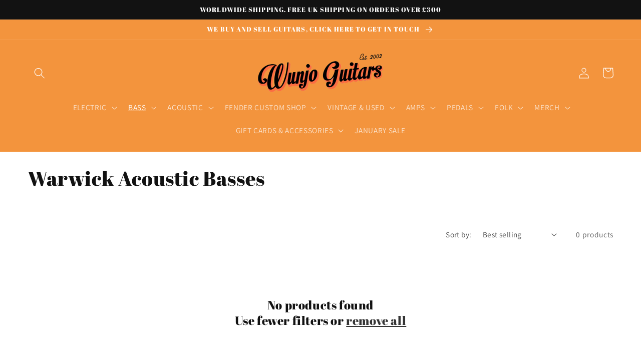

--- FILE ---
content_type: text/html; charset=utf-8
request_url: https://www.wunjoguitars.com/collections/warwick-acoustic-basses
body_size: 37986
content:
<!doctype html>
<html class="no-js" lang="en">
  <head>
  


    <meta charset="utf-8">
    <meta http-equiv="X-UA-Compatible" content="IE=edge">
    <meta name="viewport" content="width=device-width,initial-scale=1">
    <meta name="theme-color" content="">
    <link rel="canonical" href="https://www.wunjoguitars.com/collections/warwick-acoustic-basses">
<script src="https://code.jquery.com/jquery-3.7.1.min.js" integrity="sha256-/JqT3SQfawRcv/BIHPThkBvs0OEvtFFmqPF/lYI/Cxo=" crossorigin="anonymous"></script>
    <script>
// code by https://websensepro.com

$(document).ready(function () {
    $(".read-more").hide();
    $(".show_hide").on("click", function () {
        var txt = $(".read-more").is(':visible') ? 'Read More' : 'Read Less';
        $(".show_hide").text(txt);
        $(this).next('.read-more').slideToggle(200);
    });
});
</script>
    <link rel="preconnect" href="https://cdn.shopify.com" crossorigin><link rel="preconnect" href="https://fonts.shopifycdn.com" crossorigin><title>
      Warwick Acoustic Basses
 &ndash; Wunjo Guitars</title>

    

    

<meta property="og:site_name" content="Wunjo Guitars">
<meta property="og:url" content="https://www.wunjoguitars.com/collections/warwick-acoustic-basses">
<meta property="og:title" content="Warwick Acoustic Basses">
<meta property="og:type" content="website">
<meta property="og:description" content="Found on Denmark Street in Central London. Londons Finest Independent Acoustic , Electric and Bass Guitar Retailer. New and Used guitars. Vintage and new. Range of Guitar accessories and effects pedals. All available to try in store. Brands include Fender, Gretsch, Gibson, Epiphone, Lowden, Hofner, Guild, Takamine.    "><meta name="twitter:card" content="summary_large_image">
<meta name="twitter:title" content="Warwick Acoustic Basses">
<meta name="twitter:description" content="Found on Denmark Street in Central London. Londons Finest Independent Acoustic , Electric and Bass Guitar Retailer. New and Used guitars. Vintage and new. Range of Guitar accessories and effects pedals. All available to try in store. Brands include Fender, Gretsch, Gibson, Epiphone, Lowden, Hofner, Guild, Takamine.    ">


    <script src="//www.wunjoguitars.com/cdn/shop/t/15/assets/global.js?v=149496944046504657681702985984" defer="defer"></script>
    <script>window.performance && window.performance.mark && window.performance.mark('shopify.content_for_header.start');</script><meta name="google-site-verification" content="o-chgkNMjCGe3YkzCvR9Z61Zaby4WIGc9EHPbsV1wNg">
<meta id="shopify-digital-wallet" name="shopify-digital-wallet" content="/60936552655/digital_wallets/dialog">
<meta name="shopify-checkout-api-token" content="8db4258a3829fea54b235bb0bdb32a41">
<meta id="in-context-paypal-metadata" data-shop-id="60936552655" data-venmo-supported="false" data-environment="production" data-locale="en_US" data-paypal-v4="true" data-currency="GBP">
<link rel="alternate" type="application/atom+xml" title="Feed" href="/collections/warwick-acoustic-basses.atom" />
<link rel="alternate" type="application/json+oembed" href="https://www.wunjoguitars.com/collections/warwick-acoustic-basses.oembed">
<script async="async" src="/checkouts/internal/preloads.js?locale=en-GB"></script>
<link rel="preconnect" href="https://shop.app" crossorigin="anonymous">
<script async="async" src="https://shop.app/checkouts/internal/preloads.js?locale=en-GB&shop_id=60936552655" crossorigin="anonymous"></script>
<script id="apple-pay-shop-capabilities" type="application/json">{"shopId":60936552655,"countryCode":"GB","currencyCode":"GBP","merchantCapabilities":["supports3DS"],"merchantId":"gid:\/\/shopify\/Shop\/60936552655","merchantName":"Wunjo Guitars","requiredBillingContactFields":["postalAddress","email","phone"],"requiredShippingContactFields":["postalAddress","email","phone"],"shippingType":"shipping","supportedNetworks":["visa","maestro","masterCard","amex","discover","elo"],"total":{"type":"pending","label":"Wunjo Guitars","amount":"1.00"},"shopifyPaymentsEnabled":true,"supportsSubscriptions":true}</script>
<script id="shopify-features" type="application/json">{"accessToken":"8db4258a3829fea54b235bb0bdb32a41","betas":["rich-media-storefront-analytics"],"domain":"www.wunjoguitars.com","predictiveSearch":true,"shopId":60936552655,"locale":"en"}</script>
<script>var Shopify = Shopify || {};
Shopify.shop = "wunjo-guitars-4243.myshopify.com";
Shopify.locale = "en";
Shopify.currency = {"active":"GBP","rate":"1.0"};
Shopify.country = "GB";
Shopify.theme = {"name":"Copy of Copy of Copy of Dawn","id":129195016399,"schema_name":"Dawn","schema_version":"7.0.1","theme_store_id":887,"role":"main"};
Shopify.theme.handle = "null";
Shopify.theme.style = {"id":null,"handle":null};
Shopify.cdnHost = "www.wunjoguitars.com/cdn";
Shopify.routes = Shopify.routes || {};
Shopify.routes.root = "/";</script>
<script type="module">!function(o){(o.Shopify=o.Shopify||{}).modules=!0}(window);</script>
<script>!function(o){function n(){var o=[];function n(){o.push(Array.prototype.slice.apply(arguments))}return n.q=o,n}var t=o.Shopify=o.Shopify||{};t.loadFeatures=n(),t.autoloadFeatures=n()}(window);</script>
<script>
  window.ShopifyPay = window.ShopifyPay || {};
  window.ShopifyPay.apiHost = "shop.app\/pay";
  window.ShopifyPay.redirectState = null;
</script>
<script id="shop-js-analytics" type="application/json">{"pageType":"collection"}</script>
<script defer="defer" async type="module" src="//www.wunjoguitars.com/cdn/shopifycloud/shop-js/modules/v2/client.init-shop-cart-sync_BdyHc3Nr.en.esm.js"></script>
<script defer="defer" async type="module" src="//www.wunjoguitars.com/cdn/shopifycloud/shop-js/modules/v2/chunk.common_Daul8nwZ.esm.js"></script>
<script type="module">
  await import("//www.wunjoguitars.com/cdn/shopifycloud/shop-js/modules/v2/client.init-shop-cart-sync_BdyHc3Nr.en.esm.js");
await import("//www.wunjoguitars.com/cdn/shopifycloud/shop-js/modules/v2/chunk.common_Daul8nwZ.esm.js");

  window.Shopify.SignInWithShop?.initShopCartSync?.({"fedCMEnabled":true,"windoidEnabled":true});

</script>
<script>
  window.Shopify = window.Shopify || {};
  if (!window.Shopify.featureAssets) window.Shopify.featureAssets = {};
  window.Shopify.featureAssets['shop-js'] = {"shop-cart-sync":["modules/v2/client.shop-cart-sync_QYOiDySF.en.esm.js","modules/v2/chunk.common_Daul8nwZ.esm.js"],"init-fed-cm":["modules/v2/client.init-fed-cm_DchLp9rc.en.esm.js","modules/v2/chunk.common_Daul8nwZ.esm.js"],"shop-button":["modules/v2/client.shop-button_OV7bAJc5.en.esm.js","modules/v2/chunk.common_Daul8nwZ.esm.js"],"init-windoid":["modules/v2/client.init-windoid_DwxFKQ8e.en.esm.js","modules/v2/chunk.common_Daul8nwZ.esm.js"],"shop-cash-offers":["modules/v2/client.shop-cash-offers_DWtL6Bq3.en.esm.js","modules/v2/chunk.common_Daul8nwZ.esm.js","modules/v2/chunk.modal_CQq8HTM6.esm.js"],"shop-toast-manager":["modules/v2/client.shop-toast-manager_CX9r1SjA.en.esm.js","modules/v2/chunk.common_Daul8nwZ.esm.js"],"init-shop-email-lookup-coordinator":["modules/v2/client.init-shop-email-lookup-coordinator_UhKnw74l.en.esm.js","modules/v2/chunk.common_Daul8nwZ.esm.js"],"pay-button":["modules/v2/client.pay-button_DzxNnLDY.en.esm.js","modules/v2/chunk.common_Daul8nwZ.esm.js"],"avatar":["modules/v2/client.avatar_BTnouDA3.en.esm.js"],"init-shop-cart-sync":["modules/v2/client.init-shop-cart-sync_BdyHc3Nr.en.esm.js","modules/v2/chunk.common_Daul8nwZ.esm.js"],"shop-login-button":["modules/v2/client.shop-login-button_D8B466_1.en.esm.js","modules/v2/chunk.common_Daul8nwZ.esm.js","modules/v2/chunk.modal_CQq8HTM6.esm.js"],"init-customer-accounts-sign-up":["modules/v2/client.init-customer-accounts-sign-up_C8fpPm4i.en.esm.js","modules/v2/client.shop-login-button_D8B466_1.en.esm.js","modules/v2/chunk.common_Daul8nwZ.esm.js","modules/v2/chunk.modal_CQq8HTM6.esm.js"],"init-shop-for-new-customer-accounts":["modules/v2/client.init-shop-for-new-customer-accounts_CVTO0Ztu.en.esm.js","modules/v2/client.shop-login-button_D8B466_1.en.esm.js","modules/v2/chunk.common_Daul8nwZ.esm.js","modules/v2/chunk.modal_CQq8HTM6.esm.js"],"init-customer-accounts":["modules/v2/client.init-customer-accounts_dRgKMfrE.en.esm.js","modules/v2/client.shop-login-button_D8B466_1.en.esm.js","modules/v2/chunk.common_Daul8nwZ.esm.js","modules/v2/chunk.modal_CQq8HTM6.esm.js"],"shop-follow-button":["modules/v2/client.shop-follow-button_CkZpjEct.en.esm.js","modules/v2/chunk.common_Daul8nwZ.esm.js","modules/v2/chunk.modal_CQq8HTM6.esm.js"],"lead-capture":["modules/v2/client.lead-capture_BntHBhfp.en.esm.js","modules/v2/chunk.common_Daul8nwZ.esm.js","modules/v2/chunk.modal_CQq8HTM6.esm.js"],"checkout-modal":["modules/v2/client.checkout-modal_CfxcYbTm.en.esm.js","modules/v2/chunk.common_Daul8nwZ.esm.js","modules/v2/chunk.modal_CQq8HTM6.esm.js"],"shop-login":["modules/v2/client.shop-login_Da4GZ2H6.en.esm.js","modules/v2/chunk.common_Daul8nwZ.esm.js","modules/v2/chunk.modal_CQq8HTM6.esm.js"],"payment-terms":["modules/v2/client.payment-terms_MV4M3zvL.en.esm.js","modules/v2/chunk.common_Daul8nwZ.esm.js","modules/v2/chunk.modal_CQq8HTM6.esm.js"]};
</script>
<script>(function() {
  var isLoaded = false;
  function asyncLoad() {
    if (isLoaded) return;
    isLoaded = true;
    var urls = ["https:\/\/s3.eu-west-1.amazonaws.com\/production-klarna-il-shopify-osm\/a6c5e37d3b587ca7438f15aa90b429b47085a035\/wunjo-guitars-4243.myshopify.com-1708629080068.js?shop=wunjo-guitars-4243.myshopify.com"];
    for (var i = 0; i < urls.length; i++) {
      var s = document.createElement('script');
      s.type = 'text/javascript';
      s.async = true;
      s.src = urls[i];
      var x = document.getElementsByTagName('script')[0];
      x.parentNode.insertBefore(s, x);
    }
  };
  if(window.attachEvent) {
    window.attachEvent('onload', asyncLoad);
  } else {
    window.addEventListener('load', asyncLoad, false);
  }
})();</script>
<script id="__st">var __st={"a":60936552655,"offset":0,"reqid":"358f0822-85ac-4977-9fe0-38ee5ca773cb-1768984971","pageurl":"www.wunjoguitars.com\/collections\/warwick-acoustic-basses","u":"7d9174bd3d07","p":"collection","rtyp":"collection","rid":290659565775};</script>
<script>window.ShopifyPaypalV4VisibilityTracking = true;</script>
<script id="captcha-bootstrap">!function(){'use strict';const t='contact',e='account',n='new_comment',o=[[t,t],['blogs',n],['comments',n],[t,'customer']],c=[[e,'customer_login'],[e,'guest_login'],[e,'recover_customer_password'],[e,'create_customer']],r=t=>t.map((([t,e])=>`form[action*='/${t}']:not([data-nocaptcha='true']) input[name='form_type'][value='${e}']`)).join(','),a=t=>()=>t?[...document.querySelectorAll(t)].map((t=>t.form)):[];function s(){const t=[...o],e=r(t);return a(e)}const i='password',u='form_key',d=['recaptcha-v3-token','g-recaptcha-response','h-captcha-response',i],f=()=>{try{return window.sessionStorage}catch{return}},m='__shopify_v',_=t=>t.elements[u];function p(t,e,n=!1){try{const o=window.sessionStorage,c=JSON.parse(o.getItem(e)),{data:r}=function(t){const{data:e,action:n}=t;return t[m]||n?{data:e,action:n}:{data:t,action:n}}(c);for(const[e,n]of Object.entries(r))t.elements[e]&&(t.elements[e].value=n);n&&o.removeItem(e)}catch(o){console.error('form repopulation failed',{error:o})}}const l='form_type',E='cptcha';function T(t){t.dataset[E]=!0}const w=window,h=w.document,L='Shopify',v='ce_forms',y='captcha';let A=!1;((t,e)=>{const n=(g='f06e6c50-85a8-45c8-87d0-21a2b65856fe',I='https://cdn.shopify.com/shopifycloud/storefront-forms-hcaptcha/ce_storefront_forms_captcha_hcaptcha.v1.5.2.iife.js',D={infoText:'Protected by hCaptcha',privacyText:'Privacy',termsText:'Terms'},(t,e,n)=>{const o=w[L][v],c=o.bindForm;if(c)return c(t,g,e,D).then(n);var r;o.q.push([[t,g,e,D],n]),r=I,A||(h.body.append(Object.assign(h.createElement('script'),{id:'captcha-provider',async:!0,src:r})),A=!0)});var g,I,D;w[L]=w[L]||{},w[L][v]=w[L][v]||{},w[L][v].q=[],w[L][y]=w[L][y]||{},w[L][y].protect=function(t,e){n(t,void 0,e),T(t)},Object.freeze(w[L][y]),function(t,e,n,w,h,L){const[v,y,A,g]=function(t,e,n){const i=e?o:[],u=t?c:[],d=[...i,...u],f=r(d),m=r(i),_=r(d.filter((([t,e])=>n.includes(e))));return[a(f),a(m),a(_),s()]}(w,h,L),I=t=>{const e=t.target;return e instanceof HTMLFormElement?e:e&&e.form},D=t=>v().includes(t);t.addEventListener('submit',(t=>{const e=I(t);if(!e)return;const n=D(e)&&!e.dataset.hcaptchaBound&&!e.dataset.recaptchaBound,o=_(e),c=g().includes(e)&&(!o||!o.value);(n||c)&&t.preventDefault(),c&&!n&&(function(t){try{if(!f())return;!function(t){const e=f();if(!e)return;const n=_(t);if(!n)return;const o=n.value;o&&e.removeItem(o)}(t);const e=Array.from(Array(32),(()=>Math.random().toString(36)[2])).join('');!function(t,e){_(t)||t.append(Object.assign(document.createElement('input'),{type:'hidden',name:u})),t.elements[u].value=e}(t,e),function(t,e){const n=f();if(!n)return;const o=[...t.querySelectorAll(`input[type='${i}']`)].map((({name:t})=>t)),c=[...d,...o],r={};for(const[a,s]of new FormData(t).entries())c.includes(a)||(r[a]=s);n.setItem(e,JSON.stringify({[m]:1,action:t.action,data:r}))}(t,e)}catch(e){console.error('failed to persist form',e)}}(e),e.submit())}));const S=(t,e)=>{t&&!t.dataset[E]&&(n(t,e.some((e=>e===t))),T(t))};for(const o of['focusin','change'])t.addEventListener(o,(t=>{const e=I(t);D(e)&&S(e,y())}));const B=e.get('form_key'),M=e.get(l),P=B&&M;t.addEventListener('DOMContentLoaded',(()=>{const t=y();if(P)for(const e of t)e.elements[l].value===M&&p(e,B);[...new Set([...A(),...v().filter((t=>'true'===t.dataset.shopifyCaptcha))])].forEach((e=>S(e,t)))}))}(h,new URLSearchParams(w.location.search),n,t,e,['guest_login'])})(!0,!0)}();</script>
<script integrity="sha256-4kQ18oKyAcykRKYeNunJcIwy7WH5gtpwJnB7kiuLZ1E=" data-source-attribution="shopify.loadfeatures" defer="defer" src="//www.wunjoguitars.com/cdn/shopifycloud/storefront/assets/storefront/load_feature-a0a9edcb.js" crossorigin="anonymous"></script>
<script crossorigin="anonymous" defer="defer" src="//www.wunjoguitars.com/cdn/shopifycloud/storefront/assets/shopify_pay/storefront-65b4c6d7.js?v=20250812"></script>
<script data-source-attribution="shopify.dynamic_checkout.dynamic.init">var Shopify=Shopify||{};Shopify.PaymentButton=Shopify.PaymentButton||{isStorefrontPortableWallets:!0,init:function(){window.Shopify.PaymentButton.init=function(){};var t=document.createElement("script");t.src="https://www.wunjoguitars.com/cdn/shopifycloud/portable-wallets/latest/portable-wallets.en.js",t.type="module",document.head.appendChild(t)}};
</script>
<script data-source-attribution="shopify.dynamic_checkout.buyer_consent">
  function portableWalletsHideBuyerConsent(e){var t=document.getElementById("shopify-buyer-consent"),n=document.getElementById("shopify-subscription-policy-button");t&&n&&(t.classList.add("hidden"),t.setAttribute("aria-hidden","true"),n.removeEventListener("click",e))}function portableWalletsShowBuyerConsent(e){var t=document.getElementById("shopify-buyer-consent"),n=document.getElementById("shopify-subscription-policy-button");t&&n&&(t.classList.remove("hidden"),t.removeAttribute("aria-hidden"),n.addEventListener("click",e))}window.Shopify?.PaymentButton&&(window.Shopify.PaymentButton.hideBuyerConsent=portableWalletsHideBuyerConsent,window.Shopify.PaymentButton.showBuyerConsent=portableWalletsShowBuyerConsent);
</script>
<script data-source-attribution="shopify.dynamic_checkout.cart.bootstrap">document.addEventListener("DOMContentLoaded",(function(){function t(){return document.querySelector("shopify-accelerated-checkout-cart, shopify-accelerated-checkout")}if(t())Shopify.PaymentButton.init();else{new MutationObserver((function(e,n){t()&&(Shopify.PaymentButton.init(),n.disconnect())})).observe(document.body,{childList:!0,subtree:!0})}}));
</script>
<link id="shopify-accelerated-checkout-styles" rel="stylesheet" media="screen" href="https://www.wunjoguitars.com/cdn/shopifycloud/portable-wallets/latest/accelerated-checkout-backwards-compat.css" crossorigin="anonymous">
<style id="shopify-accelerated-checkout-cart">
        #shopify-buyer-consent {
  margin-top: 1em;
  display: inline-block;
  width: 100%;
}

#shopify-buyer-consent.hidden {
  display: none;
}

#shopify-subscription-policy-button {
  background: none;
  border: none;
  padding: 0;
  text-decoration: underline;
  font-size: inherit;
  cursor: pointer;
}

#shopify-subscription-policy-button::before {
  box-shadow: none;
}

      </style>
<script id="sections-script" data-sections="header,footer" defer="defer" src="//www.wunjoguitars.com/cdn/shop/t/15/compiled_assets/scripts.js?v=14321"></script>
<script>window.performance && window.performance.mark && window.performance.mark('shopify.content_for_header.end');</script>


    <style data-shopify>
      @font-face {
  font-family: Assistant;
  font-weight: 400;
  font-style: normal;
  font-display: swap;
  src: url("//www.wunjoguitars.com/cdn/fonts/assistant/assistant_n4.9120912a469cad1cc292572851508ca49d12e768.woff2") format("woff2"),
       url("//www.wunjoguitars.com/cdn/fonts/assistant/assistant_n4.6e9875ce64e0fefcd3f4446b7ec9036b3ddd2985.woff") format("woff");
}

      @font-face {
  font-family: Assistant;
  font-weight: 700;
  font-style: normal;
  font-display: swap;
  src: url("//www.wunjoguitars.com/cdn/fonts/assistant/assistant_n7.bf44452348ec8b8efa3aa3068825305886b1c83c.woff2") format("woff2"),
       url("//www.wunjoguitars.com/cdn/fonts/assistant/assistant_n7.0c887fee83f6b3bda822f1150b912c72da0f7b64.woff") format("woff");
}

      
      
      @font-face {
  font-family: "Abril Fatface";
  font-weight: 400;
  font-style: normal;
  font-display: swap;
  src: url("//www.wunjoguitars.com/cdn/fonts/abril_fatface/abrilfatface_n4.002841dd08a4d39b2c2d7fe9d598d4782afb7225.woff2") format("woff2"),
       url("//www.wunjoguitars.com/cdn/fonts/abril_fatface/abrilfatface_n4.0d8f922831420cd750572c7a70f4c623018424d8.woff") format("woff");
}


      :root {
        --font-body-family: Assistant, sans-serif;
        --font-body-style: normal;
        --font-body-weight: 400;
        --font-body-weight-bold: 700;

        --font-heading-family: "Abril Fatface", serif;
        --font-heading-style: normal;
        --font-heading-weight: 400;

        --font-body-scale: 1.1;
        --font-heading-scale: 0.9090909090909091;

        --color-base-text: 18, 18, 18;
        --color-shadow: 18, 18, 18;
        --color-base-background-1: 255, 255, 255;
        --color-base-background-2: 243, 243, 243;
        --color-base-solid-button-labels: 255, 255, 255;
        --color-base-outline-button-labels: 18, 18, 18;
        --color-base-accent-1: 243, 148, 61;
        --color-base-accent-2: 255, 255, 255;
        --payment-terms-background-color: #ffffff;

        --gradient-base-background-1: #ffffff;
        --gradient-base-background-2: #f3f3f3;
        --gradient-base-accent-1: #f3943d;
        --gradient-base-accent-2: #ffffff;

        --media-padding: px;
        --media-border-opacity: 0.05;
        --media-border-width: 1px;
        --media-radius: 0px;
        --media-shadow-opacity: 0.0;
        --media-shadow-horizontal-offset: 0px;
        --media-shadow-vertical-offset: 4px;
        --media-shadow-blur-radius: 5px;
        --media-shadow-visible: 0;

        --page-width: 120rem;
        --page-width-margin: 0rem;

        --product-card-image-padding: 0.0rem;
        --product-card-corner-radius: 0.0rem;
        --product-card-text-alignment: left;
        --product-card-border-width: 0.0rem;
        --product-card-border-opacity: 0.1;
        --product-card-shadow-opacity: 0.0;
        --product-card-shadow-visible: 0;
        --product-card-shadow-horizontal-offset: 0.0rem;
        --product-card-shadow-vertical-offset: 0.4rem;
        --product-card-shadow-blur-radius: 0.5rem;

        --collection-card-image-padding: 0.0rem;
        --collection-card-corner-radius: 0.0rem;
        --collection-card-text-alignment: left;
        --collection-card-border-width: 0.0rem;
        --collection-card-border-opacity: 0.1;
        --collection-card-shadow-opacity: 0.0;
        --collection-card-shadow-visible: 0;
        --collection-card-shadow-horizontal-offset: 0.0rem;
        --collection-card-shadow-vertical-offset: 0.4rem;
        --collection-card-shadow-blur-radius: 0.5rem;

        --blog-card-image-padding: 0.0rem;
        --blog-card-corner-radius: 0.0rem;
        --blog-card-text-alignment: left;
        --blog-card-border-width: 0.0rem;
        --blog-card-border-opacity: 0.1;
        --blog-card-shadow-opacity: 0.0;
        --blog-card-shadow-visible: 0;
        --blog-card-shadow-horizontal-offset: 0.0rem;
        --blog-card-shadow-vertical-offset: 0.4rem;
        --blog-card-shadow-blur-radius: 0.5rem;

        --badge-corner-radius: 4.0rem;

        --popup-border-width: 1px;
        --popup-border-opacity: 0.1;
        --popup-corner-radius: 0px;
        --popup-shadow-opacity: 0.0;
        --popup-shadow-horizontal-offset: 0px;
        --popup-shadow-vertical-offset: -14px;
        --popup-shadow-blur-radius: 5px;

        --drawer-border-width: 1px;
        --drawer-border-opacity: 0.1;
        --drawer-shadow-opacity: 0.0;
        --drawer-shadow-horizontal-offset: 0px;
        --drawer-shadow-vertical-offset: 4px;
        --drawer-shadow-blur-radius: 5px;

        --spacing-sections-desktop: 0px;
        --spacing-sections-mobile: 0px;

        --grid-desktop-vertical-spacing: 8px;
        --grid-desktop-horizontal-spacing: 8px;
        --grid-mobile-vertical-spacing: 4px;
        --grid-mobile-horizontal-spacing: 4px;

        --text-boxes-border-opacity: 0.1;
        --text-boxes-border-width: 0px;
        --text-boxes-radius: 0px;
        --text-boxes-shadow-opacity: 0.0;
        --text-boxes-shadow-visible: 0;
        --text-boxes-shadow-horizontal-offset: 0px;
        --text-boxes-shadow-vertical-offset: 4px;
        --text-boxes-shadow-blur-radius: 5px;

        --buttons-radius: 0px;
        --buttons-radius-outset: 0px;
        --buttons-border-width: 6px;
        --buttons-border-opacity: 1.0;
        --buttons-shadow-opacity: 0.0;
        --buttons-shadow-visible: 0;
        --buttons-shadow-horizontal-offset: -6px;
        --buttons-shadow-vertical-offset: -4px;
        --buttons-shadow-blur-radius: 5px;
        --buttons-border-offset: 0px;

        --inputs-radius: 0px;
        --inputs-border-width: 1px;
        --inputs-border-opacity: 0.55;
        --inputs-shadow-opacity: 0.0;
        --inputs-shadow-horizontal-offset: 0px;
        --inputs-margin-offset: 0px;
        --inputs-shadow-vertical-offset: 4px;
        --inputs-shadow-blur-radius: 5px;
        --inputs-radius-outset: 0px;

        --variant-pills-radius: 40px;
        --variant-pills-border-width: 1px;
        --variant-pills-border-opacity: 0.55;
        --variant-pills-shadow-opacity: 0.0;
        --variant-pills-shadow-horizontal-offset: 0px;
        --variant-pills-shadow-vertical-offset: 4px;
        --variant-pills-shadow-blur-radius: 5px;
      }

      *,
      *::before,
      *::after {
        box-sizing: inherit;
      }

      html {
        box-sizing: border-box;
        font-size: calc(var(--font-body-scale) * 62.5%);
        height: 100%;
      }

      body {
        display: grid;
        grid-template-rows: auto auto 1fr auto;
        grid-template-columns: 100%;
        min-height: 100%;
        margin: 0;
        font-size: 1.5rem;
        letter-spacing: 0.06rem;
        line-height: calc(1 + 0.8 / var(--font-body-scale));
        font-family: var(--font-body-family);
        font-style: var(--font-body-style);
        font-weight: var(--font-body-weight);
      }

      @media screen and (min-width: 750px) {
        body {
          font-size: 1.6rem;
        }
      }
    </style>

    <link href="//www.wunjoguitars.com/cdn/shop/t/15/assets/base.css?v=59379077900151915971703084383" rel="stylesheet" type="text/css" media="all" />
<link rel="preload" as="font" href="//www.wunjoguitars.com/cdn/fonts/assistant/assistant_n4.9120912a469cad1cc292572851508ca49d12e768.woff2" type="font/woff2" crossorigin><link rel="preload" as="font" href="//www.wunjoguitars.com/cdn/fonts/abril_fatface/abrilfatface_n4.002841dd08a4d39b2c2d7fe9d598d4782afb7225.woff2" type="font/woff2" crossorigin><link rel="stylesheet" href="//www.wunjoguitars.com/cdn/shop/t/15/assets/component-predictive-search.css?v=83512081251802922551702985984" media="print" onload="this.media='all'"><script>document.documentElement.className = document.documentElement.className.replace('no-js', 'js');
    if (Shopify.designMode) {
      document.documentElement.classList.add('shopify-design-mode');
    }
    </script>
  <script src="https://cdn.shopify.com/extensions/019b35a3-cff8-7eb0-85f4-edb1f960047c/avada-app-49/assets/avada-cookie.js" type="text/javascript" defer="defer"></script>
<link href="https://monorail-edge.shopifysvc.com" rel="dns-prefetch">
<script>(function(){if ("sendBeacon" in navigator && "performance" in window) {try {var session_token_from_headers = performance.getEntriesByType('navigation')[0].serverTiming.find(x => x.name == '_s').description;} catch {var session_token_from_headers = undefined;}var session_cookie_matches = document.cookie.match(/_shopify_s=([^;]*)/);var session_token_from_cookie = session_cookie_matches && session_cookie_matches.length === 2 ? session_cookie_matches[1] : "";var session_token = session_token_from_headers || session_token_from_cookie || "";function handle_abandonment_event(e) {var entries = performance.getEntries().filter(function(entry) {return /monorail-edge.shopifysvc.com/.test(entry.name);});if (!window.abandonment_tracked && entries.length === 0) {window.abandonment_tracked = true;var currentMs = Date.now();var navigation_start = performance.timing.navigationStart;var payload = {shop_id: 60936552655,url: window.location.href,navigation_start,duration: currentMs - navigation_start,session_token,page_type: "collection"};window.navigator.sendBeacon("https://monorail-edge.shopifysvc.com/v1/produce", JSON.stringify({schema_id: "online_store_buyer_site_abandonment/1.1",payload: payload,metadata: {event_created_at_ms: currentMs,event_sent_at_ms: currentMs}}));}}window.addEventListener('pagehide', handle_abandonment_event);}}());</script>
<script id="web-pixels-manager-setup">(function e(e,d,r,n,o){if(void 0===o&&(o={}),!Boolean(null===(a=null===(i=window.Shopify)||void 0===i?void 0:i.analytics)||void 0===a?void 0:a.replayQueue)){var i,a;window.Shopify=window.Shopify||{};var t=window.Shopify;t.analytics=t.analytics||{};var s=t.analytics;s.replayQueue=[],s.publish=function(e,d,r){return s.replayQueue.push([e,d,r]),!0};try{self.performance.mark("wpm:start")}catch(e){}var l=function(){var e={modern:/Edge?\/(1{2}[4-9]|1[2-9]\d|[2-9]\d{2}|\d{4,})\.\d+(\.\d+|)|Firefox\/(1{2}[4-9]|1[2-9]\d|[2-9]\d{2}|\d{4,})\.\d+(\.\d+|)|Chrom(ium|e)\/(9{2}|\d{3,})\.\d+(\.\d+|)|(Maci|X1{2}).+ Version\/(15\.\d+|(1[6-9]|[2-9]\d|\d{3,})\.\d+)([,.]\d+|)( \(\w+\)|)( Mobile\/\w+|) Safari\/|Chrome.+OPR\/(9{2}|\d{3,})\.\d+\.\d+|(CPU[ +]OS|iPhone[ +]OS|CPU[ +]iPhone|CPU IPhone OS|CPU iPad OS)[ +]+(15[._]\d+|(1[6-9]|[2-9]\d|\d{3,})[._]\d+)([._]\d+|)|Android:?[ /-](13[3-9]|1[4-9]\d|[2-9]\d{2}|\d{4,})(\.\d+|)(\.\d+|)|Android.+Firefox\/(13[5-9]|1[4-9]\d|[2-9]\d{2}|\d{4,})\.\d+(\.\d+|)|Android.+Chrom(ium|e)\/(13[3-9]|1[4-9]\d|[2-9]\d{2}|\d{4,})\.\d+(\.\d+|)|SamsungBrowser\/([2-9]\d|\d{3,})\.\d+/,legacy:/Edge?\/(1[6-9]|[2-9]\d|\d{3,})\.\d+(\.\d+|)|Firefox\/(5[4-9]|[6-9]\d|\d{3,})\.\d+(\.\d+|)|Chrom(ium|e)\/(5[1-9]|[6-9]\d|\d{3,})\.\d+(\.\d+|)([\d.]+$|.*Safari\/(?![\d.]+ Edge\/[\d.]+$))|(Maci|X1{2}).+ Version\/(10\.\d+|(1[1-9]|[2-9]\d|\d{3,})\.\d+)([,.]\d+|)( \(\w+\)|)( Mobile\/\w+|) Safari\/|Chrome.+OPR\/(3[89]|[4-9]\d|\d{3,})\.\d+\.\d+|(CPU[ +]OS|iPhone[ +]OS|CPU[ +]iPhone|CPU IPhone OS|CPU iPad OS)[ +]+(10[._]\d+|(1[1-9]|[2-9]\d|\d{3,})[._]\d+)([._]\d+|)|Android:?[ /-](13[3-9]|1[4-9]\d|[2-9]\d{2}|\d{4,})(\.\d+|)(\.\d+|)|Mobile Safari.+OPR\/([89]\d|\d{3,})\.\d+\.\d+|Android.+Firefox\/(13[5-9]|1[4-9]\d|[2-9]\d{2}|\d{4,})\.\d+(\.\d+|)|Android.+Chrom(ium|e)\/(13[3-9]|1[4-9]\d|[2-9]\d{2}|\d{4,})\.\d+(\.\d+|)|Android.+(UC? ?Browser|UCWEB|U3)[ /]?(15\.([5-9]|\d{2,})|(1[6-9]|[2-9]\d|\d{3,})\.\d+)\.\d+|SamsungBrowser\/(5\.\d+|([6-9]|\d{2,})\.\d+)|Android.+MQ{2}Browser\/(14(\.(9|\d{2,})|)|(1[5-9]|[2-9]\d|\d{3,})(\.\d+|))(\.\d+|)|K[Aa][Ii]OS\/(3\.\d+|([4-9]|\d{2,})\.\d+)(\.\d+|)/},d=e.modern,r=e.legacy,n=navigator.userAgent;return n.match(d)?"modern":n.match(r)?"legacy":"unknown"}(),u="modern"===l?"modern":"legacy",c=(null!=n?n:{modern:"",legacy:""})[u],f=function(e){return[e.baseUrl,"/wpm","/b",e.hashVersion,"modern"===e.buildTarget?"m":"l",".js"].join("")}({baseUrl:d,hashVersion:r,buildTarget:u}),m=function(e){var d=e.version,r=e.bundleTarget,n=e.surface,o=e.pageUrl,i=e.monorailEndpoint;return{emit:function(e){var a=e.status,t=e.errorMsg,s=(new Date).getTime(),l=JSON.stringify({metadata:{event_sent_at_ms:s},events:[{schema_id:"web_pixels_manager_load/3.1",payload:{version:d,bundle_target:r,page_url:o,status:a,surface:n,error_msg:t},metadata:{event_created_at_ms:s}}]});if(!i)return console&&console.warn&&console.warn("[Web Pixels Manager] No Monorail endpoint provided, skipping logging."),!1;try{return self.navigator.sendBeacon.bind(self.navigator)(i,l)}catch(e){}var u=new XMLHttpRequest;try{return u.open("POST",i,!0),u.setRequestHeader("Content-Type","text/plain"),u.send(l),!0}catch(e){return console&&console.warn&&console.warn("[Web Pixels Manager] Got an unhandled error while logging to Monorail."),!1}}}}({version:r,bundleTarget:l,surface:e.surface,pageUrl:self.location.href,monorailEndpoint:e.monorailEndpoint});try{o.browserTarget=l,function(e){var d=e.src,r=e.async,n=void 0===r||r,o=e.onload,i=e.onerror,a=e.sri,t=e.scriptDataAttributes,s=void 0===t?{}:t,l=document.createElement("script"),u=document.querySelector("head"),c=document.querySelector("body");if(l.async=n,l.src=d,a&&(l.integrity=a,l.crossOrigin="anonymous"),s)for(var f in s)if(Object.prototype.hasOwnProperty.call(s,f))try{l.dataset[f]=s[f]}catch(e){}if(o&&l.addEventListener("load",o),i&&l.addEventListener("error",i),u)u.appendChild(l);else{if(!c)throw new Error("Did not find a head or body element to append the script");c.appendChild(l)}}({src:f,async:!0,onload:function(){if(!function(){var e,d;return Boolean(null===(d=null===(e=window.Shopify)||void 0===e?void 0:e.analytics)||void 0===d?void 0:d.initialized)}()){var d=window.webPixelsManager.init(e)||void 0;if(d){var r=window.Shopify.analytics;r.replayQueue.forEach((function(e){var r=e[0],n=e[1],o=e[2];d.publishCustomEvent(r,n,o)})),r.replayQueue=[],r.publish=d.publishCustomEvent,r.visitor=d.visitor,r.initialized=!0}}},onerror:function(){return m.emit({status:"failed",errorMsg:"".concat(f," has failed to load")})},sri:function(e){var d=/^sha384-[A-Za-z0-9+/=]+$/;return"string"==typeof e&&d.test(e)}(c)?c:"",scriptDataAttributes:o}),m.emit({status:"loading"})}catch(e){m.emit({status:"failed",errorMsg:(null==e?void 0:e.message)||"Unknown error"})}}})({shopId: 60936552655,storefrontBaseUrl: "https://www.wunjoguitars.com",extensionsBaseUrl: "https://extensions.shopifycdn.com/cdn/shopifycloud/web-pixels-manager",monorailEndpoint: "https://monorail-edge.shopifysvc.com/unstable/produce_batch",surface: "storefront-renderer",enabledBetaFlags: ["2dca8a86"],webPixelsConfigList: [{"id":"478838991","configuration":"{\"config\":\"{\\\"google_tag_ids\\\":[\\\"GT-5R3FW57C\\\"],\\\"target_country\\\":\\\"GB\\\",\\\"gtag_events\\\":[{\\\"type\\\":\\\"view_item\\\",\\\"action_label\\\":\\\"MC-ZSS0C0M2GS\\\"},{\\\"type\\\":\\\"purchase\\\",\\\"action_label\\\":\\\"MC-ZSS0C0M2GS\\\"},{\\\"type\\\":\\\"page_view\\\",\\\"action_label\\\":\\\"MC-ZSS0C0M2GS\\\"}],\\\"enable_monitoring_mode\\\":false}\"}","eventPayloadVersion":"v1","runtimeContext":"OPEN","scriptVersion":"b2a88bafab3e21179ed38636efcd8a93","type":"APP","apiClientId":1780363,"privacyPurposes":[],"dataSharingAdjustments":{"protectedCustomerApprovalScopes":["read_customer_address","read_customer_email","read_customer_name","read_customer_personal_data","read_customer_phone"]}},{"id":"shopify-app-pixel","configuration":"{}","eventPayloadVersion":"v1","runtimeContext":"STRICT","scriptVersion":"0450","apiClientId":"shopify-pixel","type":"APP","privacyPurposes":["ANALYTICS","MARKETING"]},{"id":"shopify-custom-pixel","eventPayloadVersion":"v1","runtimeContext":"LAX","scriptVersion":"0450","apiClientId":"shopify-pixel","type":"CUSTOM","privacyPurposes":["ANALYTICS","MARKETING"]}],isMerchantRequest: false,initData: {"shop":{"name":"Wunjo Guitars","paymentSettings":{"currencyCode":"GBP"},"myshopifyDomain":"wunjo-guitars-4243.myshopify.com","countryCode":"GB","storefrontUrl":"https:\/\/www.wunjoguitars.com"},"customer":null,"cart":null,"checkout":null,"productVariants":[],"purchasingCompany":null},},"https://www.wunjoguitars.com/cdn","fcfee988w5aeb613cpc8e4bc33m6693e112",{"modern":"","legacy":""},{"shopId":"60936552655","storefrontBaseUrl":"https:\/\/www.wunjoguitars.com","extensionBaseUrl":"https:\/\/extensions.shopifycdn.com\/cdn\/shopifycloud\/web-pixels-manager","surface":"storefront-renderer","enabledBetaFlags":"[\"2dca8a86\"]","isMerchantRequest":"false","hashVersion":"fcfee988w5aeb613cpc8e4bc33m6693e112","publish":"custom","events":"[[\"page_viewed\",{}],[\"collection_viewed\",{\"collection\":{\"id\":\"290659565775\",\"title\":\"Warwick Acoustic Basses\",\"productVariants\":[]}}]]"});</script><script>
  window.ShopifyAnalytics = window.ShopifyAnalytics || {};
  window.ShopifyAnalytics.meta = window.ShopifyAnalytics.meta || {};
  window.ShopifyAnalytics.meta.currency = 'GBP';
  var meta = {"products":[],"page":{"pageType":"collection","resourceType":"collection","resourceId":290659565775,"requestId":"358f0822-85ac-4977-9fe0-38ee5ca773cb-1768984971"}};
  for (var attr in meta) {
    window.ShopifyAnalytics.meta[attr] = meta[attr];
  }
</script>
<script class="analytics">
  (function () {
    var customDocumentWrite = function(content) {
      var jquery = null;

      if (window.jQuery) {
        jquery = window.jQuery;
      } else if (window.Checkout && window.Checkout.$) {
        jquery = window.Checkout.$;
      }

      if (jquery) {
        jquery('body').append(content);
      }
    };

    var hasLoggedConversion = function(token) {
      if (token) {
        return document.cookie.indexOf('loggedConversion=' + token) !== -1;
      }
      return false;
    }

    var setCookieIfConversion = function(token) {
      if (token) {
        var twoMonthsFromNow = new Date(Date.now());
        twoMonthsFromNow.setMonth(twoMonthsFromNow.getMonth() + 2);

        document.cookie = 'loggedConversion=' + token + '; expires=' + twoMonthsFromNow;
      }
    }

    var trekkie = window.ShopifyAnalytics.lib = window.trekkie = window.trekkie || [];
    if (trekkie.integrations) {
      return;
    }
    trekkie.methods = [
      'identify',
      'page',
      'ready',
      'track',
      'trackForm',
      'trackLink'
    ];
    trekkie.factory = function(method) {
      return function() {
        var args = Array.prototype.slice.call(arguments);
        args.unshift(method);
        trekkie.push(args);
        return trekkie;
      };
    };
    for (var i = 0; i < trekkie.methods.length; i++) {
      var key = trekkie.methods[i];
      trekkie[key] = trekkie.factory(key);
    }
    trekkie.load = function(config) {
      trekkie.config = config || {};
      trekkie.config.initialDocumentCookie = document.cookie;
      var first = document.getElementsByTagName('script')[0];
      var script = document.createElement('script');
      script.type = 'text/javascript';
      script.onerror = function(e) {
        var scriptFallback = document.createElement('script');
        scriptFallback.type = 'text/javascript';
        scriptFallback.onerror = function(error) {
                var Monorail = {
      produce: function produce(monorailDomain, schemaId, payload) {
        var currentMs = new Date().getTime();
        var event = {
          schema_id: schemaId,
          payload: payload,
          metadata: {
            event_created_at_ms: currentMs,
            event_sent_at_ms: currentMs
          }
        };
        return Monorail.sendRequest("https://" + monorailDomain + "/v1/produce", JSON.stringify(event));
      },
      sendRequest: function sendRequest(endpointUrl, payload) {
        // Try the sendBeacon API
        if (window && window.navigator && typeof window.navigator.sendBeacon === 'function' && typeof window.Blob === 'function' && !Monorail.isIos12()) {
          var blobData = new window.Blob([payload], {
            type: 'text/plain'
          });

          if (window.navigator.sendBeacon(endpointUrl, blobData)) {
            return true;
          } // sendBeacon was not successful

        } // XHR beacon

        var xhr = new XMLHttpRequest();

        try {
          xhr.open('POST', endpointUrl);
          xhr.setRequestHeader('Content-Type', 'text/plain');
          xhr.send(payload);
        } catch (e) {
          console.log(e);
        }

        return false;
      },
      isIos12: function isIos12() {
        return window.navigator.userAgent.lastIndexOf('iPhone; CPU iPhone OS 12_') !== -1 || window.navigator.userAgent.lastIndexOf('iPad; CPU OS 12_') !== -1;
      }
    };
    Monorail.produce('monorail-edge.shopifysvc.com',
      'trekkie_storefront_load_errors/1.1',
      {shop_id: 60936552655,
      theme_id: 129195016399,
      app_name: "storefront",
      context_url: window.location.href,
      source_url: "//www.wunjoguitars.com/cdn/s/trekkie.storefront.cd680fe47e6c39ca5d5df5f0a32d569bc48c0f27.min.js"});

        };
        scriptFallback.async = true;
        scriptFallback.src = '//www.wunjoguitars.com/cdn/s/trekkie.storefront.cd680fe47e6c39ca5d5df5f0a32d569bc48c0f27.min.js';
        first.parentNode.insertBefore(scriptFallback, first);
      };
      script.async = true;
      script.src = '//www.wunjoguitars.com/cdn/s/trekkie.storefront.cd680fe47e6c39ca5d5df5f0a32d569bc48c0f27.min.js';
      first.parentNode.insertBefore(script, first);
    };
    trekkie.load(
      {"Trekkie":{"appName":"storefront","development":false,"defaultAttributes":{"shopId":60936552655,"isMerchantRequest":null,"themeId":129195016399,"themeCityHash":"4537985103619415967","contentLanguage":"en","currency":"GBP","eventMetadataId":"14e5419f-efea-40a5-8804-463d6a288e07"},"isServerSideCookieWritingEnabled":true,"monorailRegion":"shop_domain","enabledBetaFlags":["65f19447"]},"Session Attribution":{},"S2S":{"facebookCapiEnabled":false,"source":"trekkie-storefront-renderer","apiClientId":580111}}
    );

    var loaded = false;
    trekkie.ready(function() {
      if (loaded) return;
      loaded = true;

      window.ShopifyAnalytics.lib = window.trekkie;

      var originalDocumentWrite = document.write;
      document.write = customDocumentWrite;
      try { window.ShopifyAnalytics.merchantGoogleAnalytics.call(this); } catch(error) {};
      document.write = originalDocumentWrite;

      window.ShopifyAnalytics.lib.page(null,{"pageType":"collection","resourceType":"collection","resourceId":290659565775,"requestId":"358f0822-85ac-4977-9fe0-38ee5ca773cb-1768984971","shopifyEmitted":true});

      var match = window.location.pathname.match(/checkouts\/(.+)\/(thank_you|post_purchase)/)
      var token = match? match[1]: undefined;
      if (!hasLoggedConversion(token)) {
        setCookieIfConversion(token);
        window.ShopifyAnalytics.lib.track("Viewed Product Category",{"currency":"GBP","category":"Collection: warwick-acoustic-basses","collectionName":"warwick-acoustic-basses","collectionId":290659565775,"nonInteraction":true},undefined,undefined,{"shopifyEmitted":true});
      }
    });


        var eventsListenerScript = document.createElement('script');
        eventsListenerScript.async = true;
        eventsListenerScript.src = "//www.wunjoguitars.com/cdn/shopifycloud/storefront/assets/shop_events_listener-3da45d37.js";
        document.getElementsByTagName('head')[0].appendChild(eventsListenerScript);

})();</script>
<script
  defer
  src="https://www.wunjoguitars.com/cdn/shopifycloud/perf-kit/shopify-perf-kit-3.0.4.min.js"
  data-application="storefront-renderer"
  data-shop-id="60936552655"
  data-render-region="gcp-us-central1"
  data-page-type="collection"
  data-theme-instance-id="129195016399"
  data-theme-name="Dawn"
  data-theme-version="7.0.1"
  data-monorail-region="shop_domain"
  data-resource-timing-sampling-rate="10"
  data-shs="true"
  data-shs-beacon="true"
  data-shs-export-with-fetch="true"
  data-shs-logs-sample-rate="1"
  data-shs-beacon-endpoint="https://www.wunjoguitars.com/api/collect"
></script>
</head>

  <body class="gradient">
    <a class="skip-to-content-link button visually-hidden" href="#MainContent">
      Skip to content
    </a>

<script src="//www.wunjoguitars.com/cdn/shop/t/15/assets/cart.js?v=83971781268232213281702985984" defer="defer"></script>

<style>
  .drawer {
    visibility: hidden;
  }
</style>

<cart-drawer class="drawer is-empty">
  <div id="CartDrawer" class="cart-drawer">
    <div id="CartDrawer-Overlay"class="cart-drawer__overlay"></div>
    <div class="drawer__inner" role="dialog" aria-modal="true" aria-label="Your cart" tabindex="-1"><div class="drawer__inner-empty">
          <div class="cart-drawer__warnings center">
            <div class="cart-drawer__empty-content">
              <h2 class="cart__empty-text">Your cart is empty</h2>
              <button class="drawer__close" type="button" onclick="this.closest('cart-drawer').close()" aria-label="Close"><svg xmlns="http://www.w3.org/2000/svg" aria-hidden="true" focusable="false" role="presentation" class="icon icon-close" fill="none" viewBox="0 0 18 17">
  <path d="M.865 15.978a.5.5 0 00.707.707l7.433-7.431 7.579 7.282a.501.501 0 00.846-.37.5.5 0 00-.153-.351L9.712 8.546l7.417-7.416a.5.5 0 10-.707-.708L8.991 7.853 1.413.573a.5.5 0 10-.693.72l7.563 7.268-7.418 7.417z" fill="currentColor">
</svg>
</button>
              <a href="/collections/all" class="button">
                Continue shopping
              </a><p class="cart__login-title h3">Have an account?</p>
                <p class="cart__login-paragraph">
                  <a href="https://www.wunjoguitars.com/customer_authentication/redirect?locale=en&region_country=GB" class="link underlined-link">Log in</a> to check out faster.
                </p></div>
          </div></div><div class="drawer__header">
        <h2 class="drawer__heading">Your cart</h2>
        <button class="drawer__close" type="button" onclick="this.closest('cart-drawer').close()" aria-label="Close"><svg xmlns="http://www.w3.org/2000/svg" aria-hidden="true" focusable="false" role="presentation" class="icon icon-close" fill="none" viewBox="0 0 18 17">
  <path d="M.865 15.978a.5.5 0 00.707.707l7.433-7.431 7.579 7.282a.501.501 0 00.846-.37.5.5 0 00-.153-.351L9.712 8.546l7.417-7.416a.5.5 0 10-.707-.708L8.991 7.853 1.413.573a.5.5 0 10-.693.72l7.563 7.268-7.418 7.417z" fill="currentColor">
</svg>
</button>
      </div>
      <cart-drawer-items class=" is-empty">
        <form action="/cart" id="CartDrawer-Form" class="cart__contents cart-drawer__form" method="post">
          <div id="CartDrawer-CartItems" class="drawer__contents js-contents"><p id="CartDrawer-LiveRegionText" class="visually-hidden" role="status"></p>
            <p id="CartDrawer-LineItemStatus" class="visually-hidden" aria-hidden="true" role="status">Loading...</p>
          </div>
          <div id="CartDrawer-CartErrors" role="alert"></div>
        </form>
      </cart-drawer-items>
      <div class="drawer__footer"><!-- Start blocks-->
        <!-- Subtotals-->

        <div class="cart-drawer__footer" >
          <div class="totals" role="status">
            <h2 class="totals__subtotal">Subtotal</h2>
            <p class="totals__subtotal-value">£0.00 GBP</p>
          </div>

          <div></div>

          <small class="tax-note caption-large rte">Tax included. <a href="/policies/shipping-policy">Shipping</a> calculated at checkout.
</small>
        </div>

        <!-- CTAs -->

        <div class="cart__ctas" >
          <noscript>
            <button type="submit" class="cart__update-button button button--secondary" form="CartDrawer-Form">
              Update
            </button>
          </noscript>

          <button type="submit" id="CartDrawer-Checkout" class="cart__checkout-button button" name="checkout" form="CartDrawer-Form" disabled>
            Check out
          </button>
        </div>
      </div>
    </div>
  </div>
</cart-drawer>

<script>
  document.addEventListener('DOMContentLoaded', function() {
    function isIE() {
      const ua = window.navigator.userAgent;
      const msie = ua.indexOf('MSIE ');
      const trident = ua.indexOf('Trident/');

      return (msie > 0 || trident > 0);
    }

    if (!isIE()) return;
    const cartSubmitInput = document.createElement('input');
    cartSubmitInput.setAttribute('name', 'checkout');
    cartSubmitInput.setAttribute('type', 'hidden');
    document.querySelector('#cart').appendChild(cartSubmitInput);
    document.querySelector('#checkout').addEventListener('click', function(event) {
      document.querySelector('#cart').submit();
    });
  });
</script>

<div id="shopify-section-announcement-bar" class="shopify-section"><div class="announcement-bar color-inverse gradient" role="region" aria-label="Announcement" ><div class="page-width">
                <p class="announcement-bar__message center h5">
                  WORLDWIDE SHIPPING. FREE UK SHIPPING ON ORDERS OVER £300
</p>
              </div></div><div class="announcement-bar color-accent-1 gradient" role="region" aria-label="Announcement" ><a href="/pages/contact" class="announcement-bar__link link link--text focus-inset animate-arrow"><div class="page-width">
                <p class="announcement-bar__message center h5">
                  WE BUY AND SELL GUITARS, CLICK HERE TO GET IN TOUCH
<svg viewBox="0 0 14 10" fill="none" aria-hidden="true" focusable="false" role="presentation" class="icon icon-arrow" xmlns="http://www.w3.org/2000/svg">
  <path fill-rule="evenodd" clip-rule="evenodd" d="M8.537.808a.5.5 0 01.817-.162l4 4a.5.5 0 010 .708l-4 4a.5.5 0 11-.708-.708L11.793 5.5H1a.5.5 0 010-1h10.793L8.646 1.354a.5.5 0 01-.109-.546z" fill="currentColor">
</svg>

</p>
              </div></a></div>
</div>
    <div id="shopify-section-header" class="shopify-section section-header"><link rel="stylesheet" href="//www.wunjoguitars.com/cdn/shop/t/15/assets/component-list-menu.css?v=151968516119678728991702985984" media="print" onload="this.media='all'">
<link rel="stylesheet" href="//www.wunjoguitars.com/cdn/shop/t/15/assets/component-search.css?v=96455689198851321781702985984" media="print" onload="this.media='all'">
<link rel="stylesheet" href="//www.wunjoguitars.com/cdn/shop/t/15/assets/component-menu-drawer.css?v=182311192829367774911702985984" media="print" onload="this.media='all'">
<link rel="stylesheet" href="//www.wunjoguitars.com/cdn/shop/t/15/assets/component-cart-notification.css?v=183358051719344305851702985984" media="print" onload="this.media='all'">
<link rel="stylesheet" href="//www.wunjoguitars.com/cdn/shop/t/15/assets/component-cart-items.css?v=23917223812499722491702985984" media="print" onload="this.media='all'"><link rel="stylesheet" href="//www.wunjoguitars.com/cdn/shop/t/15/assets/component-price.css?v=65402837579211014041702985984" media="print" onload="this.media='all'">
  <link rel="stylesheet" href="//www.wunjoguitars.com/cdn/shop/t/15/assets/component-loading-overlay.css?v=167310470843593579841702985984" media="print" onload="this.media='all'"><link href="//www.wunjoguitars.com/cdn/shop/t/15/assets/component-cart-drawer.css?v=35930391193938886121702985984" rel="stylesheet" type="text/css" media="all" />
  <link href="//www.wunjoguitars.com/cdn/shop/t/15/assets/component-cart.css?v=61086454150987525971702985984" rel="stylesheet" type="text/css" media="all" />
  <link href="//www.wunjoguitars.com/cdn/shop/t/15/assets/component-totals.css?v=86168756436424464851702985984" rel="stylesheet" type="text/css" media="all" />
  <link href="//www.wunjoguitars.com/cdn/shop/t/15/assets/component-price.css?v=65402837579211014041702985984" rel="stylesheet" type="text/css" media="all" />
  <link href="//www.wunjoguitars.com/cdn/shop/t/15/assets/component-discounts.css?v=152760482443307489271702985984" rel="stylesheet" type="text/css" media="all" />
  <link href="//www.wunjoguitars.com/cdn/shop/t/15/assets/component-loading-overlay.css?v=167310470843593579841702985984" rel="stylesheet" type="text/css" media="all" />
<noscript><link href="//www.wunjoguitars.com/cdn/shop/t/15/assets/component-list-menu.css?v=151968516119678728991702985984" rel="stylesheet" type="text/css" media="all" /></noscript>
<noscript><link href="//www.wunjoguitars.com/cdn/shop/t/15/assets/component-search.css?v=96455689198851321781702985984" rel="stylesheet" type="text/css" media="all" /></noscript>
<noscript><link href="//www.wunjoguitars.com/cdn/shop/t/15/assets/component-menu-drawer.css?v=182311192829367774911702985984" rel="stylesheet" type="text/css" media="all" /></noscript>
<noscript><link href="//www.wunjoguitars.com/cdn/shop/t/15/assets/component-cart-notification.css?v=183358051719344305851702985984" rel="stylesheet" type="text/css" media="all" /></noscript>
<noscript><link href="//www.wunjoguitars.com/cdn/shop/t/15/assets/component-cart-items.css?v=23917223812499722491702985984" rel="stylesheet" type="text/css" media="all" /></noscript>

<style>
  header-drawer {
    justify-self: start;
    margin-left: -1.2rem;
  }

  .header__heading-logo {
    max-width: 250px;
  }

  @media screen and (min-width: 990px) {
    header-drawer {
      display: none;
    }
  }

  .menu-drawer-container {
    display: flex;
  }

  .list-menu {
    list-style: none;
    padding: 0;
    margin: 0;
  }

  .list-menu--inline {
    display: inline-flex;
    flex-wrap: wrap;
  }

  summary.list-menu__item {
    padding-right: 2.7rem;
  }

  .list-menu__item {
    display: flex;
    align-items: center;
    line-height: calc(1 + 0.3 / var(--font-body-scale));
  }

  .list-menu__item--link {
    text-decoration: none;
    padding-bottom: 1rem;
    padding-top: 1rem;
    line-height: calc(1 + 0.8 / var(--font-body-scale));
  }

  @media screen and (min-width: 750px) {
    .list-menu__item--link {
      padding-bottom: 0.5rem;
      padding-top: 0.5rem;
    }
  }
</style><style data-shopify>.header {
    padding-top: 10px;
    padding-bottom: 10px;
  }

  .section-header {
    margin-bottom: 0px;
  }

  @media screen and (min-width: 750px) {
    .section-header {
      margin-bottom: 0px;
    }
  }

  @media screen and (min-width: 990px) {
    .header {
      padding-top: 20px;
      padding-bottom: 20px;
    }
  }</style><script src="//www.wunjoguitars.com/cdn/shop/t/15/assets/details-disclosure.js?v=153497636716254413831702985984" defer="defer"></script>
<script src="//www.wunjoguitars.com/cdn/shop/t/15/assets/details-modal.js?v=4511761896672669691702985984" defer="defer"></script>
<script src="//www.wunjoguitars.com/cdn/shop/t/15/assets/cart-notification.js?v=160453272920806432391702985984" defer="defer"></script><script src="//www.wunjoguitars.com/cdn/shop/t/15/assets/cart-drawer.js?v=44260131999403604181702985984" defer="defer"></script><svg xmlns="http://www.w3.org/2000/svg" class="hidden">
  <symbol id="icon-search" viewbox="0 0 18 19" fill="none">
    <path fill-rule="evenodd" clip-rule="evenodd" d="M11.03 11.68A5.784 5.784 0 112.85 3.5a5.784 5.784 0 018.18 8.18zm.26 1.12a6.78 6.78 0 11.72-.7l5.4 5.4a.5.5 0 11-.71.7l-5.41-5.4z" fill="currentColor"/>
  </symbol>

  <symbol id="icon-close" class="icon icon-close" fill="none" viewBox="0 0 18 17">
    <path d="M.865 15.978a.5.5 0 00.707.707l7.433-7.431 7.579 7.282a.501.501 0 00.846-.37.5.5 0 00-.153-.351L9.712 8.546l7.417-7.416a.5.5 0 10-.707-.708L8.991 7.853 1.413.573a.5.5 0 10-.693.72l7.563 7.268-7.418 7.417z" fill="currentColor">
  </symbol>
</svg>
<div class="header-wrapper color-accent-1 gradient">
  <header class="header header--top-center header--mobile-center page-width header--has-menu"><header-drawer data-breakpoint="tablet">
        <details id="Details-menu-drawer-container" class="menu-drawer-container">
          <summary class="header__icon header__icon--menu header__icon--summary link focus-inset" aria-label="Menu">
            <span>
              <svg xmlns="http://www.w3.org/2000/svg" aria-hidden="true" focusable="false" role="presentation" class="icon icon-hamburger" fill="none" viewBox="0 0 18 16">
  <path d="M1 .5a.5.5 0 100 1h15.71a.5.5 0 000-1H1zM.5 8a.5.5 0 01.5-.5h15.71a.5.5 0 010 1H1A.5.5 0 01.5 8zm0 7a.5.5 0 01.5-.5h15.71a.5.5 0 010 1H1a.5.5 0 01-.5-.5z" fill="currentColor">
</svg>

              <svg xmlns="http://www.w3.org/2000/svg" aria-hidden="true" focusable="false" role="presentation" class="icon icon-close" fill="none" viewBox="0 0 18 17">
  <path d="M.865 15.978a.5.5 0 00.707.707l7.433-7.431 7.579 7.282a.501.501 0 00.846-.37.5.5 0 00-.153-.351L9.712 8.546l7.417-7.416a.5.5 0 10-.707-.708L8.991 7.853 1.413.573a.5.5 0 10-.693.72l7.563 7.268-7.418 7.417z" fill="currentColor">
</svg>

            </span>
          </summary>
          <div id="menu-drawer" class="gradient menu-drawer motion-reduce" tabindex="-1">
            <div class="menu-drawer__inner-container">
              <div class="menu-drawer__navigation-container">
                <nav class="menu-drawer__navigation">
                  <ul class="menu-drawer__menu has-submenu list-menu" role="list"><li><details id="Details-menu-drawer-menu-item-1">
                            <summary class="menu-drawer__menu-item list-menu__item link link--text focus-inset">
                              ELECTRIC
                              <svg viewBox="0 0 14 10" fill="none" aria-hidden="true" focusable="false" role="presentation" class="icon icon-arrow" xmlns="http://www.w3.org/2000/svg">
  <path fill-rule="evenodd" clip-rule="evenodd" d="M8.537.808a.5.5 0 01.817-.162l4 4a.5.5 0 010 .708l-4 4a.5.5 0 11-.708-.708L11.793 5.5H1a.5.5 0 010-1h10.793L8.646 1.354a.5.5 0 01-.109-.546z" fill="currentColor">
</svg>

                              <svg aria-hidden="true" focusable="false" role="presentation" class="icon icon-caret" viewBox="0 0 10 6">
  <path fill-rule="evenodd" clip-rule="evenodd" d="M9.354.646a.5.5 0 00-.708 0L5 4.293 1.354.646a.5.5 0 00-.708.708l4 4a.5.5 0 00.708 0l4-4a.5.5 0 000-.708z" fill="currentColor">
</svg>

                            </summary>
                            <div id="link-electric" class="menu-drawer__submenu has-submenu gradient motion-reduce" tabindex="-1">
                              <div class="menu-drawer__inner-submenu">
                                <button class="menu-drawer__close-button link link--text focus-inset" aria-expanded="true">
                                  <svg viewBox="0 0 14 10" fill="none" aria-hidden="true" focusable="false" role="presentation" class="icon icon-arrow" xmlns="http://www.w3.org/2000/svg">
  <path fill-rule="evenodd" clip-rule="evenodd" d="M8.537.808a.5.5 0 01.817-.162l4 4a.5.5 0 010 .708l-4 4a.5.5 0 11-.708-.708L11.793 5.5H1a.5.5 0 010-1h10.793L8.646 1.354a.5.5 0 01-.109-.546z" fill="currentColor">
</svg>

                                  ELECTRIC
                                </button>
                                <ul class="menu-drawer__menu list-menu" role="list" tabindex="-1"><li><a href="/collections/view-all-electric-guitars" class="menu-drawer__menu-item link link--text list-menu__item focus-inset">
                                          VIEW ALL
                                        </a></li><li><details id="Details-menu-drawer-submenu-2">
                                          <summary class="menu-drawer__menu-item link link--text list-menu__item focus-inset">
                                            BRAND A-Z
                                            <svg viewBox="0 0 14 10" fill="none" aria-hidden="true" focusable="false" role="presentation" class="icon icon-arrow" xmlns="http://www.w3.org/2000/svg">
  <path fill-rule="evenodd" clip-rule="evenodd" d="M8.537.808a.5.5 0 01.817-.162l4 4a.5.5 0 010 .708l-4 4a.5.5 0 11-.708-.708L11.793 5.5H1a.5.5 0 010-1h10.793L8.646 1.354a.5.5 0 01-.109-.546z" fill="currentColor">
</svg>

                                            <svg aria-hidden="true" focusable="false" role="presentation" class="icon icon-caret" viewBox="0 0 10 6">
  <path fill-rule="evenodd" clip-rule="evenodd" d="M9.354.646a.5.5 0 00-.708 0L5 4.293 1.354.646a.5.5 0 00-.708.708l4 4a.5.5 0 00.708 0l4-4a.5.5 0 000-.708z" fill="currentColor">
</svg>

                                          </summary>
                                          <div id="childlink-brand-a-z" class="menu-drawer__submenu has-submenu gradient motion-reduce">
                                            <button class="menu-drawer__close-button link link--text focus-inset" aria-expanded="true">
                                              <svg viewBox="0 0 14 10" fill="none" aria-hidden="true" focusable="false" role="presentation" class="icon icon-arrow" xmlns="http://www.w3.org/2000/svg">
  <path fill-rule="evenodd" clip-rule="evenodd" d="M8.537.808a.5.5 0 01.817-.162l4 4a.5.5 0 010 .708l-4 4a.5.5 0 11-.708-.708L11.793 5.5H1a.5.5 0 010-1h10.793L8.646 1.354a.5.5 0 01-.109-.546z" fill="currentColor">
</svg>

                                              BRAND A-Z
                                            </button>
                                            <ul class="menu-drawer__menu list-menu" role="list" tabindex="-1"><li>
                                                  <a href="/collections/charvel" class="menu-drawer__menu-item link link--text list-menu__item focus-inset">
                                                    CHARVEL
                                                  </a>
                                                </li><li>
                                                  <a href="/collections/dan-electro-electrics" class="menu-drawer__menu-item link link--text list-menu__item focus-inset">
                                                    DANELECTRO
                                                  </a>
                                                </li><li>
                                                  <a href="/collections/dangelico-electrics" class="menu-drawer__menu-item link link--text list-menu__item focus-inset">
                                                    D&#39;ANGELICO
                                                  </a>
                                                </li><li>
                                                  <a href="/collections/duesenberg-electrics" class="menu-drawer__menu-item link link--text list-menu__item focus-inset">
                                                    DUESENBERG
                                                  </a>
                                                </li><li>
                                                  <a href="/collections/fender-guitars" class="menu-drawer__menu-item link link--text list-menu__item focus-inset">
                                                    FENDER
                                                  </a>
                                                </li><li>
                                                  <a href="/collections/gibson" class="menu-drawer__menu-item link link--text list-menu__item focus-inset">
                                                    GIBSON
                                                  </a>
                                                </li><li>
                                                  <a href="/collections/gretsch-electrics" class="menu-drawer__menu-item link link--text list-menu__item focus-inset">
                                                    GRETSCH
                                                  </a>
                                                </li><li>
                                                  <a href="/collections/guild-electrics" class="menu-drawer__menu-item link link--text list-menu__item focus-inset">
                                                    GUILD
                                                  </a>
                                                </li><li>
                                                  <a href="/collections/ibanez-electrics" class="menu-drawer__menu-item link link--text list-menu__item focus-inset">
                                                    IBANEZ
                                                  </a>
                                                </li><li>
                                                  <a href="/collections/jackson" class="menu-drawer__menu-item link link--text list-menu__item focus-inset">
                                                    JACKSON
                                                  </a>
                                                </li><li>
                                                  <a href="/collections/kithara" class="menu-drawer__menu-item link link--text list-menu__item focus-inset">
                                                    KITHARA
                                                  </a>
                                                </li><li>
                                                  <a href="/collections/rapier-electric-guitars" class="menu-drawer__menu-item link link--text list-menu__item focus-inset">
                                                    RAPIER
                                                  </a>
                                                </li><li>
                                                  <a href="/collections/rickenbacker" class="menu-drawer__menu-item link link--text list-menu__item focus-inset">
                                                    RICKENBACKER
                                                  </a>
                                                </li><li>
                                                  <a href="/collections/sterling-by-music-man" class="menu-drawer__menu-item link link--text list-menu__item focus-inset">
                                                    STERLING BY MUSIC MAN
                                                  </a>
                                                </li><li>
                                                  <a href="/collections/squier-electrics" class="menu-drawer__menu-item link link--text list-menu__item focus-inset">
                                                    SQUIER
                                                  </a>
                                                </li><li>
                                                  <a href="/collections/yamaha-electric-guitars" class="menu-drawer__menu-item link link--text list-menu__item focus-inset">
                                                    YAMAHA
                                                  </a>
                                                </li></ul>
                                          </div>
                                        </details></li><li><a href="/collections/fender-custom-shop" class="menu-drawer__menu-item link link--text list-menu__item focus-inset">
                                          FENDER CUSTOM SHOP
                                        </a></li><li><details id="Details-menu-drawer-submenu-4">
                                          <summary class="menu-drawer__menu-item link link--text list-menu__item focus-inset">
                                            SOLID BODY
                                            <svg viewBox="0 0 14 10" fill="none" aria-hidden="true" focusable="false" role="presentation" class="icon icon-arrow" xmlns="http://www.w3.org/2000/svg">
  <path fill-rule="evenodd" clip-rule="evenodd" d="M8.537.808a.5.5 0 01.817-.162l4 4a.5.5 0 010 .708l-4 4a.5.5 0 11-.708-.708L11.793 5.5H1a.5.5 0 010-1h10.793L8.646 1.354a.5.5 0 01-.109-.546z" fill="currentColor">
</svg>

                                            <svg aria-hidden="true" focusable="false" role="presentation" class="icon icon-caret" viewBox="0 0 10 6">
  <path fill-rule="evenodd" clip-rule="evenodd" d="M9.354.646a.5.5 0 00-.708 0L5 4.293 1.354.646a.5.5 0 00-.708.708l4 4a.5.5 0 00.708 0l4-4a.5.5 0 000-.708z" fill="currentColor">
</svg>

                                          </summary>
                                          <div id="childlink-solid-body" class="menu-drawer__submenu has-submenu gradient motion-reduce">
                                            <button class="menu-drawer__close-button link link--text focus-inset" aria-expanded="true">
                                              <svg viewBox="0 0 14 10" fill="none" aria-hidden="true" focusable="false" role="presentation" class="icon icon-arrow" xmlns="http://www.w3.org/2000/svg">
  <path fill-rule="evenodd" clip-rule="evenodd" d="M8.537.808a.5.5 0 01.817-.162l4 4a.5.5 0 010 .708l-4 4a.5.5 0 11-.708-.708L11.793 5.5H1a.5.5 0 010-1h10.793L8.646 1.354a.5.5 0 01-.109-.546z" fill="currentColor">
</svg>

                                              SOLID BODY
                                            </button>
                                            <ul class="menu-drawer__menu list-menu" role="list" tabindex="-1"><li>
                                                  <a href="/collections/solid-body" class="menu-drawer__menu-item link link--text list-menu__item focus-inset">
                                                    ALL SOLID BODIES
                                                  </a>
                                                </li><li>
                                                  <a href="/collections/charvel-solid-body" class="menu-drawer__menu-item link link--text list-menu__item focus-inset">
                                                    CHARVEL SOLID BODY
                                                  </a>
                                                </li><li>
                                                  <a href="/collections/danelectro-solid-body" class="menu-drawer__menu-item link link--text list-menu__item focus-inset">
                                                    DANELECTRO SOLID BODY
                                                  </a>
                                                </li><li>
                                                  <a href="/collections/duesenberg-solid-body" class="menu-drawer__menu-item link link--text list-menu__item focus-inset">
                                                    DUESENBERG SOLID BODY
                                                  </a>
                                                </li><li>
                                                  <a href="/collections/dangelico-solid-body" class="menu-drawer__menu-item link link--text list-menu__item focus-inset">
                                                    D&#39;ANGELICO SOLID BODY
                                                  </a>
                                                </li><li>
                                                  <a href="/collections/fender-solid-body" class="menu-drawer__menu-item link link--text list-menu__item focus-inset">
                                                    FENDER SOLID BODY
                                                  </a>
                                                </li><li>
                                                  <a href="/collections/gibson-solid-body" class="menu-drawer__menu-item link link--text list-menu__item focus-inset">
                                                    GIBSON SOLID BODY
                                                  </a>
                                                </li><li>
                                                  <a href="/collections/gretsch-solid-body" class="menu-drawer__menu-item link link--text list-menu__item focus-inset">
                                                    GRETSCH SOLID BODY
                                                  </a>
                                                </li><li>
                                                  <a href="/collections/ibanez-solid-body" class="menu-drawer__menu-item link link--text list-menu__item focus-inset">
                                                    IBANEZ SOLID BODY
                                                  </a>
                                                </li><li>
                                                  <a href="/collections/jackson-solid-body" class="menu-drawer__menu-item link link--text list-menu__item focus-inset">
                                                    JACKSON SOLID BODY
                                                  </a>
                                                </li><li>
                                                  <a href="/collections/rapier-electric-guitars" class="menu-drawer__menu-item link link--text list-menu__item focus-inset">
                                                    RAPIER SOLID BODY
                                                  </a>
                                                </li><li>
                                                  <a href="/collections/rickenbacker-solid-body" class="menu-drawer__menu-item link link--text list-menu__item focus-inset">
                                                    RICKENBACKER SOLID BODY
                                                  </a>
                                                </li><li>
                                                  <a href="/collections/sterling-by-music-man-solid-body" class="menu-drawer__menu-item link link--text list-menu__item focus-inset">
                                                    STERLING BY MUSIC MAN SOLID BODY
                                                  </a>
                                                </li><li>
                                                  <a href="/collections/squier-solid-body" class="menu-drawer__menu-item link link--text list-menu__item focus-inset">
                                                    SQUIER SOLID BODY
                                                  </a>
                                                </li><li>
                                                  <a href="/collections/yamaha-solid-body" class="menu-drawer__menu-item link link--text list-menu__item focus-inset">
                                                    YAMAHA SOLID BODY
                                                  </a>
                                                </li></ul>
                                          </div>
                                        </details></li><li><details id="Details-menu-drawer-submenu-5">
                                          <summary class="menu-drawer__menu-item link link--text list-menu__item focus-inset">
                                            SEMI HOLLOW
                                            <svg viewBox="0 0 14 10" fill="none" aria-hidden="true" focusable="false" role="presentation" class="icon icon-arrow" xmlns="http://www.w3.org/2000/svg">
  <path fill-rule="evenodd" clip-rule="evenodd" d="M8.537.808a.5.5 0 01.817-.162l4 4a.5.5 0 010 .708l-4 4a.5.5 0 11-.708-.708L11.793 5.5H1a.5.5 0 010-1h10.793L8.646 1.354a.5.5 0 01-.109-.546z" fill="currentColor">
</svg>

                                            <svg aria-hidden="true" focusable="false" role="presentation" class="icon icon-caret" viewBox="0 0 10 6">
  <path fill-rule="evenodd" clip-rule="evenodd" d="M9.354.646a.5.5 0 00-.708 0L5 4.293 1.354.646a.5.5 0 00-.708.708l4 4a.5.5 0 00.708 0l4-4a.5.5 0 000-.708z" fill="currentColor">
</svg>

                                          </summary>
                                          <div id="childlink-semi-hollow" class="menu-drawer__submenu has-submenu gradient motion-reduce">
                                            <button class="menu-drawer__close-button link link--text focus-inset" aria-expanded="true">
                                              <svg viewBox="0 0 14 10" fill="none" aria-hidden="true" focusable="false" role="presentation" class="icon icon-arrow" xmlns="http://www.w3.org/2000/svg">
  <path fill-rule="evenodd" clip-rule="evenodd" d="M8.537.808a.5.5 0 01.817-.162l4 4a.5.5 0 010 .708l-4 4a.5.5 0 11-.708-.708L11.793 5.5H1a.5.5 0 010-1h10.793L8.646 1.354a.5.5 0 01-.109-.546z" fill="currentColor">
</svg>

                                              SEMI HOLLOW
                                            </button>
                                            <ul class="menu-drawer__menu list-menu" role="list" tabindex="-1"><li>
                                                  <a href="/collections/semi-hollow" class="menu-drawer__menu-item link link--text list-menu__item focus-inset">
                                                    ALL SEMI HOLLOW
                                                  </a>
                                                </li><li>
                                                  <a href="/collections/danelectro-semi-hollow" class="menu-drawer__menu-item link link--text list-menu__item focus-inset">
                                                    DANELECTRO SEMI HOLLOW
                                                  </a>
                                                </li><li>
                                                  <a href="/collections/dangelico-semi-hollow" class="menu-drawer__menu-item link link--text list-menu__item focus-inset">
                                                    D&#39;ANGELICO SEMI HOLLOW
                                                  </a>
                                                </li><li>
                                                  <a href="/collections/duesenberg-semi-hollow" class="menu-drawer__menu-item link link--text list-menu__item focus-inset">
                                                    DUESENBERG SEMI HOLLOW
                                                  </a>
                                                </li><li>
                                                  <a href="/collections/fender-semi-hollow" class="menu-drawer__menu-item link link--text list-menu__item focus-inset">
                                                    FENDER SEMI HOLLOW
                                                  </a>
                                                </li><li>
                                                  <a href="/collections/gibson-semi-hollow" class="menu-drawer__menu-item link link--text list-menu__item focus-inset">
                                                    GIBSON SEMI HOLLOW
                                                  </a>
                                                </li><li>
                                                  <a href="/collections/gretsch-semi-hollow" class="menu-drawer__menu-item link link--text list-menu__item focus-inset">
                                                    GRETSCH SEMI HOLLOW
                                                  </a>
                                                </li><li>
                                                  <a href="/collections/guild-semi-hollow" class="menu-drawer__menu-item link link--text list-menu__item focus-inset">
                                                    GUILD SEMI HOLLOW
                                                  </a>
                                                </li><li>
                                                  <a href="/collections/ibanez-semi-hollow" class="menu-drawer__menu-item link link--text list-menu__item focus-inset">
                                                    IBANEZ SEMI HOLLOW
                                                  </a>
                                                </li><li>
                                                  <a href="/collections/squier-semi-hollow" class="menu-drawer__menu-item link link--text list-menu__item focus-inset">
                                                    SQUIER SEMI HOLLOW
                                                  </a>
                                                </li><li>
                                                  <a href="/collections/rickenbacker-semi-hollow" class="menu-drawer__menu-item link link--text list-menu__item focus-inset">
                                                    RICKENBACKER SEMI HOLLOW
                                                  </a>
                                                </li><li>
                                                  <a href="/collections/yamaha-semi-hollow" class="menu-drawer__menu-item link link--text list-menu__item focus-inset">
                                                    YAMAHA SEMI HOLLOW
                                                  </a>
                                                </li><li>
                                                  <a href="/collections/sterling-by-music-man-semi-hollow" class="menu-drawer__menu-item link link--text list-menu__item focus-inset">
                                                    STERLING BY MUSIC MAN SEMI HOLLOW
                                                  </a>
                                                </li></ul>
                                          </div>
                                        </details></li><li><details id="Details-menu-drawer-submenu-6">
                                          <summary class="menu-drawer__menu-item link link--text list-menu__item focus-inset">
                                            HOLLOW BODY
                                            <svg viewBox="0 0 14 10" fill="none" aria-hidden="true" focusable="false" role="presentation" class="icon icon-arrow" xmlns="http://www.w3.org/2000/svg">
  <path fill-rule="evenodd" clip-rule="evenodd" d="M8.537.808a.5.5 0 01.817-.162l4 4a.5.5 0 010 .708l-4 4a.5.5 0 11-.708-.708L11.793 5.5H1a.5.5 0 010-1h10.793L8.646 1.354a.5.5 0 01-.109-.546z" fill="currentColor">
</svg>

                                            <svg aria-hidden="true" focusable="false" role="presentation" class="icon icon-caret" viewBox="0 0 10 6">
  <path fill-rule="evenodd" clip-rule="evenodd" d="M9.354.646a.5.5 0 00-.708 0L5 4.293 1.354.646a.5.5 0 00-.708.708l4 4a.5.5 0 00.708 0l4-4a.5.5 0 000-.708z" fill="currentColor">
</svg>

                                          </summary>
                                          <div id="childlink-hollow-body" class="menu-drawer__submenu has-submenu gradient motion-reduce">
                                            <button class="menu-drawer__close-button link link--text focus-inset" aria-expanded="true">
                                              <svg viewBox="0 0 14 10" fill="none" aria-hidden="true" focusable="false" role="presentation" class="icon icon-arrow" xmlns="http://www.w3.org/2000/svg">
  <path fill-rule="evenodd" clip-rule="evenodd" d="M8.537.808a.5.5 0 01.817-.162l4 4a.5.5 0 010 .708l-4 4a.5.5 0 11-.708-.708L11.793 5.5H1a.5.5 0 010-1h10.793L8.646 1.354a.5.5 0 01-.109-.546z" fill="currentColor">
</svg>

                                              HOLLOW BODY
                                            </button>
                                            <ul class="menu-drawer__menu list-menu" role="list" tabindex="-1"><li>
                                                  <a href="/collections/hollow-body" class="menu-drawer__menu-item link link--text list-menu__item focus-inset">
                                                    ALL HOLLOW BODIES
                                                  </a>
                                                </li><li>
                                                  <a href="/collections/dangelico-hollow-body" class="menu-drawer__menu-item link link--text list-menu__item focus-inset">
                                                    D&#39;ANGELICO HOLLOW BODY
                                                  </a>
                                                </li><li>
                                                  <a href="/collections/fender-hollow-body" class="menu-drawer__menu-item link link--text list-menu__item focus-inset">
                                                    FENDER HOLLOW BODY
                                                  </a>
                                                </li><li>
                                                  <a href="/collections/gibson-hollow-body" class="menu-drawer__menu-item link link--text list-menu__item focus-inset">
                                                    GIBSON HOLLOW BODY
                                                  </a>
                                                </li><li>
                                                  <a href="/collections/gretsch-hollow-body" class="menu-drawer__menu-item link link--text list-menu__item focus-inset">
                                                    GRETSCH HOLLOW BODY
                                                  </a>
                                                </li><li>
                                                  <a href="/collections/guild-hollow-body" class="menu-drawer__menu-item link link--text list-menu__item focus-inset">
                                                    GUILD HOLLOW BODY
                                                  </a>
                                                </li><li>
                                                  <a href="/collections/ibanez-hollow-body" class="menu-drawer__menu-item link link--text list-menu__item focus-inset">
                                                    IBANEZ HOLLOW BODY
                                                  </a>
                                                </li><li>
                                                  <a href="/collections/squier-hollow-body" class="menu-drawer__menu-item link link--text list-menu__item focus-inset">
                                                    SQUIER HOLLOW BODY
                                                  </a>
                                                </li><li>
                                                  <a href="/collections/yamaha-hollow-body" class="menu-drawer__menu-item link link--text list-menu__item focus-inset">
                                                    YAMAHA HOLLOW BODY
                                                  </a>
                                                </li></ul>
                                          </div>
                                        </details></li><li><a href="/collections/vintage-and-used-electrics-1" class="menu-drawer__menu-item link link--text list-menu__item focus-inset">
                                          VINTAGE AND USED
                                        </a></li></ul>
                              </div>
                            </div>
                          </details></li><li><details id="Details-menu-drawer-menu-item-2">
                            <summary class="menu-drawer__menu-item list-menu__item link link--text focus-inset menu-drawer__menu-item--active">
                              BASS
                              <svg viewBox="0 0 14 10" fill="none" aria-hidden="true" focusable="false" role="presentation" class="icon icon-arrow" xmlns="http://www.w3.org/2000/svg">
  <path fill-rule="evenodd" clip-rule="evenodd" d="M8.537.808a.5.5 0 01.817-.162l4 4a.5.5 0 010 .708l-4 4a.5.5 0 11-.708-.708L11.793 5.5H1a.5.5 0 010-1h10.793L8.646 1.354a.5.5 0 01-.109-.546z" fill="currentColor">
</svg>

                              <svg aria-hidden="true" focusable="false" role="presentation" class="icon icon-caret" viewBox="0 0 10 6">
  <path fill-rule="evenodd" clip-rule="evenodd" d="M9.354.646a.5.5 0 00-.708 0L5 4.293 1.354.646a.5.5 0 00-.708.708l4 4a.5.5 0 00.708 0l4-4a.5.5 0 000-.708z" fill="currentColor">
</svg>

                            </summary>
                            <div id="link-bass" class="menu-drawer__submenu has-submenu gradient motion-reduce" tabindex="-1">
                              <div class="menu-drawer__inner-submenu">
                                <button class="menu-drawer__close-button link link--text focus-inset" aria-expanded="true">
                                  <svg viewBox="0 0 14 10" fill="none" aria-hidden="true" focusable="false" role="presentation" class="icon icon-arrow" xmlns="http://www.w3.org/2000/svg">
  <path fill-rule="evenodd" clip-rule="evenodd" d="M8.537.808a.5.5 0 01.817-.162l4 4a.5.5 0 010 .708l-4 4a.5.5 0 11-.708-.708L11.793 5.5H1a.5.5 0 010-1h10.793L8.646 1.354a.5.5 0 01-.109-.546z" fill="currentColor">
</svg>

                                  BASS
                                </button>
                                <ul class="menu-drawer__menu list-menu" role="list" tabindex="-1"><li><a href="/collections/view-all-electric-basses-1" class="menu-drawer__menu-item link link--text list-menu__item focus-inset">
                                          VIEW ALL
                                        </a></li><li><a href="/collections/fender-custom-shop-bass" class="menu-drawer__menu-item link link--text list-menu__item focus-inset">
                                          FENDER CUSTOM SHOP
                                        </a></li><li><details id="Details-menu-drawer-submenu-3">
                                          <summary class="menu-drawer__menu-item link link--text list-menu__item focus-inset">
                                            ELECTRIC BASSES
                                            <svg viewBox="0 0 14 10" fill="none" aria-hidden="true" focusable="false" role="presentation" class="icon icon-arrow" xmlns="http://www.w3.org/2000/svg">
  <path fill-rule="evenodd" clip-rule="evenodd" d="M8.537.808a.5.5 0 01.817-.162l4 4a.5.5 0 010 .708l-4 4a.5.5 0 11-.708-.708L11.793 5.5H1a.5.5 0 010-1h10.793L8.646 1.354a.5.5 0 01-.109-.546z" fill="currentColor">
</svg>

                                            <svg aria-hidden="true" focusable="false" role="presentation" class="icon icon-caret" viewBox="0 0 10 6">
  <path fill-rule="evenodd" clip-rule="evenodd" d="M9.354.646a.5.5 0 00-.708 0L5 4.293 1.354.646a.5.5 0 00-.708.708l4 4a.5.5 0 00.708 0l4-4a.5.5 0 000-.708z" fill="currentColor">
</svg>

                                          </summary>
                                          <div id="childlink-electric-basses" class="menu-drawer__submenu has-submenu gradient motion-reduce">
                                            <button class="menu-drawer__close-button link link--text focus-inset" aria-expanded="true">
                                              <svg viewBox="0 0 14 10" fill="none" aria-hidden="true" focusable="false" role="presentation" class="icon icon-arrow" xmlns="http://www.w3.org/2000/svg">
  <path fill-rule="evenodd" clip-rule="evenodd" d="M8.537.808a.5.5 0 01.817-.162l4 4a.5.5 0 010 .708l-4 4a.5.5 0 11-.708-.708L11.793 5.5H1a.5.5 0 010-1h10.793L8.646 1.354a.5.5 0 01-.109-.546z" fill="currentColor">
</svg>

                                              ELECTRIC BASSES
                                            </button>
                                            <ul class="menu-drawer__menu list-menu" role="list" tabindex="-1"><li>
                                                  <a href="/collections/charvel-basses" class="menu-drawer__menu-item link link--text list-menu__item focus-inset">
                                                    CHARVEL
                                                  </a>
                                                </li><li>
                                                  <a href="/collections/epiphone-basses" class="menu-drawer__menu-item link link--text list-menu__item focus-inset">
                                                    EPIPHONE
                                                  </a>
                                                </li><li>
                                                  <a href="/collections/danelectro-basses" class="menu-drawer__menu-item link link--text list-menu__item focus-inset">
                                                    DANELECTRO
                                                  </a>
                                                </li><li>
                                                  <a href="/collections/fender-electric-basses" class="menu-drawer__menu-item link link--text list-menu__item focus-inset">
                                                    FENDER
                                                  </a>
                                                </li><li>
                                                  <a href="/collections/gibson-basses" class="menu-drawer__menu-item link link--text list-menu__item focus-inset">
                                                    GIBSON
                                                  </a>
                                                </li><li>
                                                  <a href="/collections/gretsch-electric-basses" class="menu-drawer__menu-item link link--text list-menu__item focus-inset">
                                                    GRETSCH
                                                  </a>
                                                </li><li>
                                                  <a href="/collections/hagstrom-electric-basses" class="menu-drawer__menu-item link link--text list-menu__item focus-inset">
                                                    HAGSTROM
                                                  </a>
                                                </li><li>
                                                  <a href="/collections/hofner-electric-basses" class="menu-drawer__menu-item link link--text list-menu__item focus-inset">
                                                    HOFNER
                                                  </a>
                                                </li><li>
                                                  <a href="/collections/ibanez-electric-basses" class="menu-drawer__menu-item link link--text list-menu__item focus-inset">
                                                    IBANEZ
                                                  </a>
                                                </li><li>
                                                  <a href="/collections/jackson-1" class="menu-drawer__menu-item link link--text list-menu__item focus-inset">
                                                    JACKSON
                                                  </a>
                                                </li><li>
                                                  <a href="/collections/music-man-electric-basses" class="menu-drawer__menu-item link link--text list-menu__item focus-inset">
                                                    MUSIC MAN
                                                  </a>
                                                </li><li>
                                                  <a href="/collections/nash-electric-basses" class="menu-drawer__menu-item link link--text list-menu__item focus-inset">
                                                    NASH
                                                  </a>
                                                </li><li>
                                                  <a href="/collections/rapier-electric-basses" class="menu-drawer__menu-item link link--text list-menu__item focus-inset">
                                                    RAPIER
                                                  </a>
                                                </li><li>
                                                  <a href="/collections/rickenbacker-electric-basses" class="menu-drawer__menu-item link link--text list-menu__item focus-inset">
                                                    RICKENBACKER
                                                  </a>
                                                </li><li>
                                                  <a href="/collections/sadowsky-electric-basses" class="menu-drawer__menu-item link link--text list-menu__item focus-inset">
                                                    SADOWSKY
                                                  </a>
                                                </li><li>
                                                  <a href="/collections/sandberg-basses" class="menu-drawer__menu-item link link--text list-menu__item focus-inset">
                                                    SANDBERG
                                                  </a>
                                                </li><li>
                                                  <a href="/collections/shergold-basses" class="menu-drawer__menu-item link link--text list-menu__item focus-inset">
                                                    SHERGOLD
                                                  </a>
                                                </li><li>
                                                  <a href="/collections/squier-basses" class="menu-drawer__menu-item link link--text list-menu__item focus-inset">
                                                    SQUIER
                                                  </a>
                                                </li><li>
                                                  <a href="/collections/steinberger-basses" class="menu-drawer__menu-item link link--text list-menu__item focus-inset">
                                                    STEINBERGER
                                                  </a>
                                                </li><li>
                                                  <a href="/collections/warwick-electric-basses" class="menu-drawer__menu-item link link--text list-menu__item focus-inset">
                                                    WARWICK
                                                  </a>
                                                </li><li>
                                                  <a href="/collections/yamaha-electric-basses" class="menu-drawer__menu-item link link--text list-menu__item focus-inset">
                                                    YAMAHA
                                                  </a>
                                                </li></ul>
                                          </div>
                                        </details></li><li><details id="Details-menu-drawer-submenu-4">
                                          <summary class="menu-drawer__menu-item link link--text list-menu__item focus-inset">
                                            ACOUSTIC BASSES
                                            <svg viewBox="0 0 14 10" fill="none" aria-hidden="true" focusable="false" role="presentation" class="icon icon-arrow" xmlns="http://www.w3.org/2000/svg">
  <path fill-rule="evenodd" clip-rule="evenodd" d="M8.537.808a.5.5 0 01.817-.162l4 4a.5.5 0 010 .708l-4 4a.5.5 0 11-.708-.708L11.793 5.5H1a.5.5 0 010-1h10.793L8.646 1.354a.5.5 0 01-.109-.546z" fill="currentColor">
</svg>

                                            <svg aria-hidden="true" focusable="false" role="presentation" class="icon icon-caret" viewBox="0 0 10 6">
  <path fill-rule="evenodd" clip-rule="evenodd" d="M9.354.646a.5.5 0 00-.708 0L5 4.293 1.354.646a.5.5 0 00-.708.708l4 4a.5.5 0 00.708 0l4-4a.5.5 0 000-.708z" fill="currentColor">
</svg>

                                          </summary>
                                          <div id="childlink-acoustic-basses" class="menu-drawer__submenu has-submenu gradient motion-reduce">
                                            <button class="menu-drawer__close-button link link--text focus-inset" aria-expanded="true">
                                              <svg viewBox="0 0 14 10" fill="none" aria-hidden="true" focusable="false" role="presentation" class="icon icon-arrow" xmlns="http://www.w3.org/2000/svg">
  <path fill-rule="evenodd" clip-rule="evenodd" d="M8.537.808a.5.5 0 01.817-.162l4 4a.5.5 0 010 .708l-4 4a.5.5 0 11-.708-.708L11.793 5.5H1a.5.5 0 010-1h10.793L8.646 1.354a.5.5 0 01-.109-.546z" fill="currentColor">
</svg>

                                              ACOUSTIC BASSES
                                            </button>
                                            <ul class="menu-drawer__menu list-menu" role="list" tabindex="-1"><li>
                                                  <a href="/collections/view-all-acoustic-basses-1" class="menu-drawer__menu-item link link--text list-menu__item focus-inset">
                                                    VIEW ALL
                                                  </a>
                                                </li><li>
                                                  <a href="/collections/epiphone-acoustic-basses" class="menu-drawer__menu-item link link--text list-menu__item focus-inset">
                                                    EPIPHONE
                                                  </a>
                                                </li><li>
                                                  <a href="/collections/fender-acoustic-basses" class="menu-drawer__menu-item link link--text list-menu__item focus-inset">
                                                    FENDER
                                                  </a>
                                                </li><li>
                                                  <a href="/collections/guild-acoustic-basses" class="menu-drawer__menu-item link link--text list-menu__item focus-inset">
                                                    GUILD
                                                  </a>
                                                </li><li>
                                                  <a href="/collections/ibanez-acoustic-basses" class="menu-drawer__menu-item link link--text list-menu__item focus-inset">
                                                    IBANEZ
                                                  </a>
                                                </li><li>
                                                  <a href="/collections/u-bass" class="menu-drawer__menu-item link link--text list-menu__item focus-inset">
                                                    U-BASS
                                                  </a>
                                                </li><li>
                                                  <a href="/collections/warwick-acoustic-basses" class="menu-drawer__menu-item link link--text list-menu__item focus-inset menu-drawer__menu-item--active" aria-current="page">
                                                    WARWICK
                                                  </a>
                                                </li></ul>
                                          </div>
                                        </details></li><li><a href="/collections/vintage-and-used-basses" class="menu-drawer__menu-item link link--text list-menu__item focus-inset">
                                          VINTAGE AND USED
                                        </a></li><li><details id="Details-menu-drawer-submenu-6">
                                          <summary class="menu-drawer__menu-item link link--text list-menu__item focus-inset">
                                            PICKUPS
                                            <svg viewBox="0 0 14 10" fill="none" aria-hidden="true" focusable="false" role="presentation" class="icon icon-arrow" xmlns="http://www.w3.org/2000/svg">
  <path fill-rule="evenodd" clip-rule="evenodd" d="M8.537.808a.5.5 0 01.817-.162l4 4a.5.5 0 010 .708l-4 4a.5.5 0 11-.708-.708L11.793 5.5H1a.5.5 0 010-1h10.793L8.646 1.354a.5.5 0 01-.109-.546z" fill="currentColor">
</svg>

                                            <svg aria-hidden="true" focusable="false" role="presentation" class="icon icon-caret" viewBox="0 0 10 6">
  <path fill-rule="evenodd" clip-rule="evenodd" d="M9.354.646a.5.5 0 00-.708 0L5 4.293 1.354.646a.5.5 0 00-.708.708l4 4a.5.5 0 00.708 0l4-4a.5.5 0 000-.708z" fill="currentColor">
</svg>

                                          </summary>
                                          <div id="childlink-pickups" class="menu-drawer__submenu has-submenu gradient motion-reduce">
                                            <button class="menu-drawer__close-button link link--text focus-inset" aria-expanded="true">
                                              <svg viewBox="0 0 14 10" fill="none" aria-hidden="true" focusable="false" role="presentation" class="icon icon-arrow" xmlns="http://www.w3.org/2000/svg">
  <path fill-rule="evenodd" clip-rule="evenodd" d="M8.537.808a.5.5 0 01.817-.162l4 4a.5.5 0 010 .708l-4 4a.5.5 0 11-.708-.708L11.793 5.5H1a.5.5 0 010-1h10.793L8.646 1.354a.5.5 0 01-.109-.546z" fill="currentColor">
</svg>

                                              PICKUPS
                                            </button>
                                            <ul class="menu-drawer__menu list-menu" role="list" tabindex="-1"><li>
                                                  <a href="/collections/nordstrand-bass-pickups" class="menu-drawer__menu-item link link--text list-menu__item focus-inset">
                                                    NORDSTRAND
                                                  </a>
                                                </li><li>
                                                  <a href="/collections/seymour-duncan-bass-pickups" class="menu-drawer__menu-item link link--text list-menu__item focus-inset">
                                                    SEYMOUR DUNCAN
                                                  </a>
                                                </li></ul>
                                          </div>
                                        </details></li></ul>
                              </div>
                            </div>
                          </details></li><li><details id="Details-menu-drawer-menu-item-3">
                            <summary class="menu-drawer__menu-item list-menu__item link link--text focus-inset">
                              ACOUSTIC
                              <svg viewBox="0 0 14 10" fill="none" aria-hidden="true" focusable="false" role="presentation" class="icon icon-arrow" xmlns="http://www.w3.org/2000/svg">
  <path fill-rule="evenodd" clip-rule="evenodd" d="M8.537.808a.5.5 0 01.817-.162l4 4a.5.5 0 010 .708l-4 4a.5.5 0 11-.708-.708L11.793 5.5H1a.5.5 0 010-1h10.793L8.646 1.354a.5.5 0 01-.109-.546z" fill="currentColor">
</svg>

                              <svg aria-hidden="true" focusable="false" role="presentation" class="icon icon-caret" viewBox="0 0 10 6">
  <path fill-rule="evenodd" clip-rule="evenodd" d="M9.354.646a.5.5 0 00-.708 0L5 4.293 1.354.646a.5.5 0 00-.708.708l4 4a.5.5 0 00.708 0l4-4a.5.5 0 000-.708z" fill="currentColor">
</svg>

                            </summary>
                            <div id="link-acoustic" class="menu-drawer__submenu has-submenu gradient motion-reduce" tabindex="-1">
                              <div class="menu-drawer__inner-submenu">
                                <button class="menu-drawer__close-button link link--text focus-inset" aria-expanded="true">
                                  <svg viewBox="0 0 14 10" fill="none" aria-hidden="true" focusable="false" role="presentation" class="icon icon-arrow" xmlns="http://www.w3.org/2000/svg">
  <path fill-rule="evenodd" clip-rule="evenodd" d="M8.537.808a.5.5 0 01.817-.162l4 4a.5.5 0 010 .708l-4 4a.5.5 0 11-.708-.708L11.793 5.5H1a.5.5 0 010-1h10.793L8.646 1.354a.5.5 0 01-.109-.546z" fill="currentColor">
</svg>

                                  ACOUSTIC
                                </button>
                                <ul class="menu-drawer__menu list-menu" role="list" tabindex="-1"><li><a href="/collections/view-all-acoustic-guitars" class="menu-drawer__menu-item link link--text list-menu__item focus-inset">
                                          VIEW ALL
                                        </a></li><li><details id="Details-menu-drawer-submenu-2">
                                          <summary class="menu-drawer__menu-item link link--text list-menu__item focus-inset">
                                            CLASSICAL
                                            <svg viewBox="0 0 14 10" fill="none" aria-hidden="true" focusable="false" role="presentation" class="icon icon-arrow" xmlns="http://www.w3.org/2000/svg">
  <path fill-rule="evenodd" clip-rule="evenodd" d="M8.537.808a.5.5 0 01.817-.162l4 4a.5.5 0 010 .708l-4 4a.5.5 0 11-.708-.708L11.793 5.5H1a.5.5 0 010-1h10.793L8.646 1.354a.5.5 0 01-.109-.546z" fill="currentColor">
</svg>

                                            <svg aria-hidden="true" focusable="false" role="presentation" class="icon icon-caret" viewBox="0 0 10 6">
  <path fill-rule="evenodd" clip-rule="evenodd" d="M9.354.646a.5.5 0 00-.708 0L5 4.293 1.354.646a.5.5 0 00-.708.708l4 4a.5.5 0 00.708 0l4-4a.5.5 0 000-.708z" fill="currentColor">
</svg>

                                          </summary>
                                          <div id="childlink-classical" class="menu-drawer__submenu has-submenu gradient motion-reduce">
                                            <button class="menu-drawer__close-button link link--text focus-inset" aria-expanded="true">
                                              <svg viewBox="0 0 14 10" fill="none" aria-hidden="true" focusable="false" role="presentation" class="icon icon-arrow" xmlns="http://www.w3.org/2000/svg">
  <path fill-rule="evenodd" clip-rule="evenodd" d="M8.537.808a.5.5 0 01.817-.162l4 4a.5.5 0 010 .708l-4 4a.5.5 0 11-.708-.708L11.793 5.5H1a.5.5 0 010-1h10.793L8.646 1.354a.5.5 0 01-.109-.546z" fill="currentColor">
</svg>

                                              CLASSICAL
                                            </button>
                                            <ul class="menu-drawer__menu list-menu" role="list" tabindex="-1"><li>
                                                  <a href="/collections/view-all-classical-guitars" class="menu-drawer__menu-item link link--text list-menu__item focus-inset">
                                                    VIEW ALL
                                                  </a>
                                                </li><li>
                                                  <a href="/collections/alhambra-classicals" class="menu-drawer__menu-item link link--text list-menu__item focus-inset">
                                                    ALHAMBRA
                                                  </a>
                                                </li><li>
                                                  <a href="/collections/godin-classical" class="menu-drawer__menu-item link link--text list-menu__item focus-inset">
                                                    GODIN
                                                  </a>
                                                </li><li>
                                                  <a href="/collections/granados-classicals" class="menu-drawer__menu-item link link--text list-menu__item focus-inset">
                                                    GRANADOS
                                                  </a>
                                                </li><li>
                                                  <a href="/collections/kremona-classicals" class="menu-drawer__menu-item link link--text list-menu__item focus-inset">
                                                    KREMONA
                                                  </a>
                                                </li><li>
                                                  <a href="/collections/manuel-rodriguez" class="menu-drawer__menu-item link link--text list-menu__item focus-inset">
                                                    MANUEL RODRIGUEZ
                                                  </a>
                                                </li><li>
                                                  <a href="/collections/santos-martinez-classicals" class="menu-drawer__menu-item link link--text list-menu__item focus-inset">
                                                    SANTOS MARTINEZ
                                                  </a>
                                                </li><li>
                                                  <a href="/collections/takamine-classicals" class="menu-drawer__menu-item link link--text list-menu__item focus-inset">
                                                    TAKAMINE
                                                  </a>
                                                </li><li>
                                                  <a href="/collections/vintage-and-used-classical" class="menu-drawer__menu-item link link--text list-menu__item focus-inset">
                                                    VINTAGE AND USED
                                                  </a>
                                                </li><li>
                                                  <a href="/collections/yamaha-classical-guitars" class="menu-drawer__menu-item link link--text list-menu__item focus-inset">
                                                    YAMAHA
                                                  </a>
                                                </li></ul>
                                          </div>
                                        </details></li><li><details id="Details-menu-drawer-submenu-3">
                                          <summary class="menu-drawer__menu-item link link--text list-menu__item focus-inset">
                                            STEEL STRING
                                            <svg viewBox="0 0 14 10" fill="none" aria-hidden="true" focusable="false" role="presentation" class="icon icon-arrow" xmlns="http://www.w3.org/2000/svg">
  <path fill-rule="evenodd" clip-rule="evenodd" d="M8.537.808a.5.5 0 01.817-.162l4 4a.5.5 0 010 .708l-4 4a.5.5 0 11-.708-.708L11.793 5.5H1a.5.5 0 010-1h10.793L8.646 1.354a.5.5 0 01-.109-.546z" fill="currentColor">
</svg>

                                            <svg aria-hidden="true" focusable="false" role="presentation" class="icon icon-caret" viewBox="0 0 10 6">
  <path fill-rule="evenodd" clip-rule="evenodd" d="M9.354.646a.5.5 0 00-.708 0L5 4.293 1.354.646a.5.5 0 00-.708.708l4 4a.5.5 0 00.708 0l4-4a.5.5 0 000-.708z" fill="currentColor">
</svg>

                                          </summary>
                                          <div id="childlink-steel-string" class="menu-drawer__submenu has-submenu gradient motion-reduce">
                                            <button class="menu-drawer__close-button link link--text focus-inset" aria-expanded="true">
                                              <svg viewBox="0 0 14 10" fill="none" aria-hidden="true" focusable="false" role="presentation" class="icon icon-arrow" xmlns="http://www.w3.org/2000/svg">
  <path fill-rule="evenodd" clip-rule="evenodd" d="M8.537.808a.5.5 0 01.817-.162l4 4a.5.5 0 010 .708l-4 4a.5.5 0 11-.708-.708L11.793 5.5H1a.5.5 0 010-1h10.793L8.646 1.354a.5.5 0 01-.109-.546z" fill="currentColor">
</svg>

                                              STEEL STRING
                                            </button>
                                            <ul class="menu-drawer__menu list-menu" role="list" tabindex="-1"><li>
                                                  <a href="/collections/view-all-acoustic-guitars" class="menu-drawer__menu-item link link--text list-menu__item focus-inset">
                                                    VIEW ALL
                                                  </a>
                                                </li><li>
                                                  <a href="/collections/art-lutherie-acoustics" class="menu-drawer__menu-item link link--text list-menu__item focus-inset">
                                                    ART &amp; LUTHERIE
                                                  </a>
                                                </li><li>
                                                  <a href="/collections/epiphone-acoustics" class="menu-drawer__menu-item link link--text list-menu__item focus-inset">
                                                    EPIPHONE
                                                  </a>
                                                </li><li>
                                                  <a href="/collections/fender-acoustics" class="menu-drawer__menu-item link link--text list-menu__item focus-inset">
                                                    FENDER
                                                  </a>
                                                </li><li>
                                                  <a href="/collections/gretsch-acoustics" class="menu-drawer__menu-item link link--text list-menu__item focus-inset">
                                                    GRETSCH
                                                  </a>
                                                </li><li>
                                                  <a href="/collections/guild-acoustics" class="menu-drawer__menu-item link link--text list-menu__item focus-inset">
                                                    GUILD
                                                  </a>
                                                </li><li>
                                                  <a href="/collections/lowden-acoustics" class="menu-drawer__menu-item link link--text list-menu__item focus-inset">
                                                    LOWDEN
                                                  </a>
                                                </li><li>
                                                  <a href="/collections/maton-acoustics" class="menu-drawer__menu-item link link--text list-menu__item focus-inset">
                                                    MATON
                                                  </a>
                                                </li><li>
                                                  <a href="/collections/view-all-resonators" class="menu-drawer__menu-item link link--text list-menu__item focus-inset">
                                                    RESONATORS
                                                  </a>
                                                </li><li>
                                                  <a href="/collections/seagull-acoustic" class="menu-drawer__menu-item link link--text list-menu__item focus-inset">
                                                    SEAGULL
                                                  </a>
                                                </li><li>
                                                  <a href="/collections/sheeran-acoustic-guitars" class="menu-drawer__menu-item link link--text list-menu__item focus-inset">
                                                    SHEERAN
                                                  </a>
                                                </li><li>
                                                  <a href="/collections/takamine-acoustics" class="menu-drawer__menu-item link link--text list-menu__item focus-inset">
                                                    TAKAMINE
                                                  </a>
                                                </li><li>
                                                  <a href="/collections/vintage-and-used-acoustics" class="menu-drawer__menu-item link link--text list-menu__item focus-inset">
                                                    VINTAGE AND USED
                                                  </a>
                                                </li><li>
                                                  <a href="/collections/yamaha-acoustics" class="menu-drawer__menu-item link link--text list-menu__item focus-inset">
                                                    YAMAHA
                                                  </a>
                                                </li></ul>
                                          </div>
                                        </details></li><li><details id="Details-menu-drawer-submenu-4">
                                          <summary class="menu-drawer__menu-item link link--text list-menu__item focus-inset">
                                            RESONATORS
                                            <svg viewBox="0 0 14 10" fill="none" aria-hidden="true" focusable="false" role="presentation" class="icon icon-arrow" xmlns="http://www.w3.org/2000/svg">
  <path fill-rule="evenodd" clip-rule="evenodd" d="M8.537.808a.5.5 0 01.817-.162l4 4a.5.5 0 010 .708l-4 4a.5.5 0 11-.708-.708L11.793 5.5H1a.5.5 0 010-1h10.793L8.646 1.354a.5.5 0 01-.109-.546z" fill="currentColor">
</svg>

                                            <svg aria-hidden="true" focusable="false" role="presentation" class="icon icon-caret" viewBox="0 0 10 6">
  <path fill-rule="evenodd" clip-rule="evenodd" d="M9.354.646a.5.5 0 00-.708 0L5 4.293 1.354.646a.5.5 0 00-.708.708l4 4a.5.5 0 00.708 0l4-4a.5.5 0 000-.708z" fill="currentColor">
</svg>

                                          </summary>
                                          <div id="childlink-resonators" class="menu-drawer__submenu has-submenu gradient motion-reduce">
                                            <button class="menu-drawer__close-button link link--text focus-inset" aria-expanded="true">
                                              <svg viewBox="0 0 14 10" fill="none" aria-hidden="true" focusable="false" role="presentation" class="icon icon-arrow" xmlns="http://www.w3.org/2000/svg">
  <path fill-rule="evenodd" clip-rule="evenodd" d="M8.537.808a.5.5 0 01.817-.162l4 4a.5.5 0 010 .708l-4 4a.5.5 0 11-.708-.708L11.793 5.5H1a.5.5 0 010-1h10.793L8.646 1.354a.5.5 0 01-.109-.546z" fill="currentColor">
</svg>

                                              RESONATORS
                                            </button>
                                            <ul class="menu-drawer__menu list-menu" role="list" tabindex="-1"><li>
                                                  <a href="/collections/view-all-resonators" class="menu-drawer__menu-item link link--text list-menu__item focus-inset">
                                                    VIEW ALL
                                                  </a>
                                                </li><li>
                                                  <a href="/collections/dobro-resonators" class="menu-drawer__menu-item link link--text list-menu__item focus-inset">
                                                    DOBRO
                                                  </a>
                                                </li><li>
                                                  <a href="/collections/fender-resonators" class="menu-drawer__menu-item link link--text list-menu__item focus-inset">
                                                    FENDER 
                                                  </a>
                                                </li><li>
                                                  <a href="/collections/national" class="menu-drawer__menu-item link link--text list-menu__item focus-inset">
                                                    NATIONAL
                                                  </a>
                                                </li><li>
                                                  <a href="/collections/gretsch-resonators" class="menu-drawer__menu-item link link--text list-menu__item focus-inset">
                                                    GRETSCH
                                                  </a>
                                                </li><li>
                                                  <a href="/collections/vintage-and-used-resonators" class="menu-drawer__menu-item link link--text list-menu__item focus-inset">
                                                    VINTAGE &amp; USED
                                                  </a>
                                                </li></ul>
                                          </div>
                                        </details></li></ul>
                              </div>
                            </div>
                          </details></li><li><details id="Details-menu-drawer-menu-item-4">
                            <summary class="menu-drawer__menu-item list-menu__item link link--text focus-inset">
                              FENDER CUSTOM SHOP
                              <svg viewBox="0 0 14 10" fill="none" aria-hidden="true" focusable="false" role="presentation" class="icon icon-arrow" xmlns="http://www.w3.org/2000/svg">
  <path fill-rule="evenodd" clip-rule="evenodd" d="M8.537.808a.5.5 0 01.817-.162l4 4a.5.5 0 010 .708l-4 4a.5.5 0 11-.708-.708L11.793 5.5H1a.5.5 0 010-1h10.793L8.646 1.354a.5.5 0 01-.109-.546z" fill="currentColor">
</svg>

                              <svg aria-hidden="true" focusable="false" role="presentation" class="icon icon-caret" viewBox="0 0 10 6">
  <path fill-rule="evenodd" clip-rule="evenodd" d="M9.354.646a.5.5 0 00-.708 0L5 4.293 1.354.646a.5.5 0 00-.708.708l4 4a.5.5 0 00.708 0l4-4a.5.5 0 000-.708z" fill="currentColor">
</svg>

                            </summary>
                            <div id="link-fender-custom-shop" class="menu-drawer__submenu has-submenu gradient motion-reduce" tabindex="-1">
                              <div class="menu-drawer__inner-submenu">
                                <button class="menu-drawer__close-button link link--text focus-inset" aria-expanded="true">
                                  <svg viewBox="0 0 14 10" fill="none" aria-hidden="true" focusable="false" role="presentation" class="icon icon-arrow" xmlns="http://www.w3.org/2000/svg">
  <path fill-rule="evenodd" clip-rule="evenodd" d="M8.537.808a.5.5 0 01.817-.162l4 4a.5.5 0 010 .708l-4 4a.5.5 0 11-.708-.708L11.793 5.5H1a.5.5 0 010-1h10.793L8.646 1.354a.5.5 0 01-.109-.546z" fill="currentColor">
</svg>

                                  FENDER CUSTOM SHOP
                                </button>
                                <ul class="menu-drawer__menu list-menu" role="list" tabindex="-1"><li><a href="/collections/custom-shop" class="menu-drawer__menu-item link link--text list-menu__item focus-inset">
                                          VIEW ALL
                                        </a></li><li><a href="/collections/fender-custom-shop" class="menu-drawer__menu-item link link--text list-menu__item focus-inset">
                                          GUITAR
                                        </a></li><li><a href="/collections/fender-custom-shop-bass" class="menu-drawer__menu-item link link--text list-menu__item focus-inset">
                                          BASS
                                        </a></li></ul>
                              </div>
                            </div>
                          </details></li><li><details id="Details-menu-drawer-menu-item-5">
                            <summary class="menu-drawer__menu-item list-menu__item link link--text focus-inset">
                              VINTAGE &amp; USED
                              <svg viewBox="0 0 14 10" fill="none" aria-hidden="true" focusable="false" role="presentation" class="icon icon-arrow" xmlns="http://www.w3.org/2000/svg">
  <path fill-rule="evenodd" clip-rule="evenodd" d="M8.537.808a.5.5 0 01.817-.162l4 4a.5.5 0 010 .708l-4 4a.5.5 0 11-.708-.708L11.793 5.5H1a.5.5 0 010-1h10.793L8.646 1.354a.5.5 0 01-.109-.546z" fill="currentColor">
</svg>

                              <svg aria-hidden="true" focusable="false" role="presentation" class="icon icon-caret" viewBox="0 0 10 6">
  <path fill-rule="evenodd" clip-rule="evenodd" d="M9.354.646a.5.5 0 00-.708 0L5 4.293 1.354.646a.5.5 0 00-.708.708l4 4a.5.5 0 00.708 0l4-4a.5.5 0 000-.708z" fill="currentColor">
</svg>

                            </summary>
                            <div id="link-vintage-used" class="menu-drawer__submenu has-submenu gradient motion-reduce" tabindex="-1">
                              <div class="menu-drawer__inner-submenu">
                                <button class="menu-drawer__close-button link link--text focus-inset" aria-expanded="true">
                                  <svg viewBox="0 0 14 10" fill="none" aria-hidden="true" focusable="false" role="presentation" class="icon icon-arrow" xmlns="http://www.w3.org/2000/svg">
  <path fill-rule="evenodd" clip-rule="evenodd" d="M8.537.808a.5.5 0 01.817-.162l4 4a.5.5 0 010 .708l-4 4a.5.5 0 11-.708-.708L11.793 5.5H1a.5.5 0 010-1h10.793L8.646 1.354a.5.5 0 01-.109-.546z" fill="currentColor">
</svg>

                                  VINTAGE &amp; USED
                                </button>
                                <ul class="menu-drawer__menu list-menu" role="list" tabindex="-1"><li><a href="/collections/view-all-vintage-used" class="menu-drawer__menu-item link link--text list-menu__item focus-inset">
                                          VIEW ALL
                                        </a></li><li><a href="/collections/vintage-and-used-acoustics" class="menu-drawer__menu-item link link--text list-menu__item focus-inset">
                                          ACOUSTIC GUITARS
                                        </a></li><li><a href="/collections/vintage-and-used-amps-1" class="menu-drawer__menu-item link link--text list-menu__item focus-inset">
                                          AMPS
                                        </a></li><li><a href="/collections/vintage-and-used-basses" class="menu-drawer__menu-item link link--text list-menu__item focus-inset">
                                          BASSES
                                        </a></li><li><a href="/collections/vintage-and-used-classical" class="menu-drawer__menu-item link link--text list-menu__item focus-inset">
                                          CLASSICAL
                                        </a></li><li><a href="/collections/vintage-and-used-electrics-1" class="menu-drawer__menu-item link link--text list-menu__item focus-inset">
                                          ELECTRIC GUITARS
                                        </a></li><li><a href="/collections/vintage-and-used-folk-instruments" class="menu-drawer__menu-item link link--text list-menu__item focus-inset">
                                          FOLK INSTRUMENTS
                                        </a></li><li><a href="/collections/all-vintage-pedals" class="menu-drawer__menu-item link link--text list-menu__item focus-inset">
                                          PEDALS
                                        </a></li></ul>
                              </div>
                            </div>
                          </details></li><li><details id="Details-menu-drawer-menu-item-6">
                            <summary class="menu-drawer__menu-item list-menu__item link link--text focus-inset">
                              AMPS
                              <svg viewBox="0 0 14 10" fill="none" aria-hidden="true" focusable="false" role="presentation" class="icon icon-arrow" xmlns="http://www.w3.org/2000/svg">
  <path fill-rule="evenodd" clip-rule="evenodd" d="M8.537.808a.5.5 0 01.817-.162l4 4a.5.5 0 010 .708l-4 4a.5.5 0 11-.708-.708L11.793 5.5H1a.5.5 0 010-1h10.793L8.646 1.354a.5.5 0 01-.109-.546z" fill="currentColor">
</svg>

                              <svg aria-hidden="true" focusable="false" role="presentation" class="icon icon-caret" viewBox="0 0 10 6">
  <path fill-rule="evenodd" clip-rule="evenodd" d="M9.354.646a.5.5 0 00-.708 0L5 4.293 1.354.646a.5.5 0 00-.708.708l4 4a.5.5 0 00.708 0l4-4a.5.5 0 000-.708z" fill="currentColor">
</svg>

                            </summary>
                            <div id="link-amps" class="menu-drawer__submenu has-submenu gradient motion-reduce" tabindex="-1">
                              <div class="menu-drawer__inner-submenu">
                                <button class="menu-drawer__close-button link link--text focus-inset" aria-expanded="true">
                                  <svg viewBox="0 0 14 10" fill="none" aria-hidden="true" focusable="false" role="presentation" class="icon icon-arrow" xmlns="http://www.w3.org/2000/svg">
  <path fill-rule="evenodd" clip-rule="evenodd" d="M8.537.808a.5.5 0 01.817-.162l4 4a.5.5 0 010 .708l-4 4a.5.5 0 11-.708-.708L11.793 5.5H1a.5.5 0 010-1h10.793L8.646 1.354a.5.5 0 01-.109-.546z" fill="currentColor">
</svg>

                                  AMPS
                                </button>
                                <ul class="menu-drawer__menu list-menu" role="list" tabindex="-1"><li><details id="Details-menu-drawer-submenu-1">
                                          <summary class="menu-drawer__menu-item link link--text list-menu__item focus-inset">
                                            GUITAR COMBOS
                                            <svg viewBox="0 0 14 10" fill="none" aria-hidden="true" focusable="false" role="presentation" class="icon icon-arrow" xmlns="http://www.w3.org/2000/svg">
  <path fill-rule="evenodd" clip-rule="evenodd" d="M8.537.808a.5.5 0 01.817-.162l4 4a.5.5 0 010 .708l-4 4a.5.5 0 11-.708-.708L11.793 5.5H1a.5.5 0 010-1h10.793L8.646 1.354a.5.5 0 01-.109-.546z" fill="currentColor">
</svg>

                                            <svg aria-hidden="true" focusable="false" role="presentation" class="icon icon-caret" viewBox="0 0 10 6">
  <path fill-rule="evenodd" clip-rule="evenodd" d="M9.354.646a.5.5 0 00-.708 0L5 4.293 1.354.646a.5.5 0 00-.708.708l4 4a.5.5 0 00.708 0l4-4a.5.5 0 000-.708z" fill="currentColor">
</svg>

                                          </summary>
                                          <div id="childlink-guitar-combos" class="menu-drawer__submenu has-submenu gradient motion-reduce">
                                            <button class="menu-drawer__close-button link link--text focus-inset" aria-expanded="true">
                                              <svg viewBox="0 0 14 10" fill="none" aria-hidden="true" focusable="false" role="presentation" class="icon icon-arrow" xmlns="http://www.w3.org/2000/svg">
  <path fill-rule="evenodd" clip-rule="evenodd" d="M8.537.808a.5.5 0 01.817-.162l4 4a.5.5 0 010 .708l-4 4a.5.5 0 11-.708-.708L11.793 5.5H1a.5.5 0 010-1h10.793L8.646 1.354a.5.5 0 01-.109-.546z" fill="currentColor">
</svg>

                                              GUITAR COMBOS
                                            </button>
                                            <ul class="menu-drawer__menu list-menu" role="list" tabindex="-1"><li>
                                                  <a href="/collections/view-all-guitar-combos" class="menu-drawer__menu-item link link--text list-menu__item focus-inset">
                                                    VIEW ALL
                                                  </a>
                                                </li><li>
                                                  <a href="/collections/blackstar-amps" class="menu-drawer__menu-item link link--text list-menu__item focus-inset">
                                                    BLACKSTAR
                                                  </a>
                                                </li><li>
                                                  <a href="/collections/boss-guitar-combos" class="menu-drawer__menu-item link link--text list-menu__item focus-inset">
                                                    BOSS
                                                  </a>
                                                </li><li>
                                                  <a href="/collections/fender-electric-guitars-amps" class="menu-drawer__menu-item link link--text list-menu__item focus-inset">
                                                    FENDER
                                                  </a>
                                                </li><li>
                                                  <a href="/collections/gibson-amplifiers" class="menu-drawer__menu-item link link--text list-menu__item focus-inset">
                                                    GIBSON
                                                  </a>
                                                </li><li>
                                                  <a href="/collections/line-6-guitar-combos" class="menu-drawer__menu-item link link--text list-menu__item focus-inset">
                                                    LINE 6
                                                  </a>
                                                </li><li>
                                                  <a href="/collections/orange-guitar-combos" class="menu-drawer__menu-item link link--text list-menu__item focus-inset">
                                                    ORANGE
                                                  </a>
                                                </li><li>
                                                  <a href="/collections/vox-guitar-combos" class="menu-drawer__menu-item link link--text list-menu__item focus-inset">
                                                    VOX
                                                  </a>
                                                </li></ul>
                                          </div>
                                        </details></li><li><details id="Details-menu-drawer-submenu-2">
                                          <summary class="menu-drawer__menu-item link link--text list-menu__item focus-inset">
                                            GUITAR HEADS
                                            <svg viewBox="0 0 14 10" fill="none" aria-hidden="true" focusable="false" role="presentation" class="icon icon-arrow" xmlns="http://www.w3.org/2000/svg">
  <path fill-rule="evenodd" clip-rule="evenodd" d="M8.537.808a.5.5 0 01.817-.162l4 4a.5.5 0 010 .708l-4 4a.5.5 0 11-.708-.708L11.793 5.5H1a.5.5 0 010-1h10.793L8.646 1.354a.5.5 0 01-.109-.546z" fill="currentColor">
</svg>

                                            <svg aria-hidden="true" focusable="false" role="presentation" class="icon icon-caret" viewBox="0 0 10 6">
  <path fill-rule="evenodd" clip-rule="evenodd" d="M9.354.646a.5.5 0 00-.708 0L5 4.293 1.354.646a.5.5 0 00-.708.708l4 4a.5.5 0 00.708 0l4-4a.5.5 0 000-.708z" fill="currentColor">
</svg>

                                          </summary>
                                          <div id="childlink-guitar-heads" class="menu-drawer__submenu has-submenu gradient motion-reduce">
                                            <button class="menu-drawer__close-button link link--text focus-inset" aria-expanded="true">
                                              <svg viewBox="0 0 14 10" fill="none" aria-hidden="true" focusable="false" role="presentation" class="icon icon-arrow" xmlns="http://www.w3.org/2000/svg">
  <path fill-rule="evenodd" clip-rule="evenodd" d="M8.537.808a.5.5 0 01.817-.162l4 4a.5.5 0 010 .708l-4 4a.5.5 0 11-.708-.708L11.793 5.5H1a.5.5 0 010-1h10.793L8.646 1.354a.5.5 0 01-.109-.546z" fill="currentColor">
</svg>

                                              GUITAR HEADS
                                            </button>
                                            <ul class="menu-drawer__menu list-menu" role="list" tabindex="-1"><li>
                                                  <a href="/collections/view-all-guitar-heads" class="menu-drawer__menu-item link link--text list-menu__item focus-inset">
                                                    VIEW ALL
                                                  </a>
                                                </li><li>
                                                  <a href="/collections/orange-guitar-heads" class="menu-drawer__menu-item link link--text list-menu__item focus-inset">
                                                    ORANGE
                                                  </a>
                                                </li></ul>
                                          </div>
                                        </details></li><li><details id="Details-menu-drawer-submenu-3">
                                          <summary class="menu-drawer__menu-item link link--text list-menu__item focus-inset">
                                            GUITAR CABS
                                            <svg viewBox="0 0 14 10" fill="none" aria-hidden="true" focusable="false" role="presentation" class="icon icon-arrow" xmlns="http://www.w3.org/2000/svg">
  <path fill-rule="evenodd" clip-rule="evenodd" d="M8.537.808a.5.5 0 01.817-.162l4 4a.5.5 0 010 .708l-4 4a.5.5 0 11-.708-.708L11.793 5.5H1a.5.5 0 010-1h10.793L8.646 1.354a.5.5 0 01-.109-.546z" fill="currentColor">
</svg>

                                            <svg aria-hidden="true" focusable="false" role="presentation" class="icon icon-caret" viewBox="0 0 10 6">
  <path fill-rule="evenodd" clip-rule="evenodd" d="M9.354.646a.5.5 0 00-.708 0L5 4.293 1.354.646a.5.5 0 00-.708.708l4 4a.5.5 0 00.708 0l4-4a.5.5 0 000-.708z" fill="currentColor">
</svg>

                                          </summary>
                                          <div id="childlink-guitar-cabs" class="menu-drawer__submenu has-submenu gradient motion-reduce">
                                            <button class="menu-drawer__close-button link link--text focus-inset" aria-expanded="true">
                                              <svg viewBox="0 0 14 10" fill="none" aria-hidden="true" focusable="false" role="presentation" class="icon icon-arrow" xmlns="http://www.w3.org/2000/svg">
  <path fill-rule="evenodd" clip-rule="evenodd" d="M8.537.808a.5.5 0 01.817-.162l4 4a.5.5 0 010 .708l-4 4a.5.5 0 11-.708-.708L11.793 5.5H1a.5.5 0 010-1h10.793L8.646 1.354a.5.5 0 01-.109-.546z" fill="currentColor">
</svg>

                                              GUITAR CABS
                                            </button>
                                            <ul class="menu-drawer__menu list-menu" role="list" tabindex="-1"><li>
                                                  <a href="/collections/view-all-guitar-cabs-1" class="menu-drawer__menu-item link link--text list-menu__item focus-inset">
                                                    VIEW ALL
                                                  </a>
                                                </li><li>
                                                  <a href="/collections/fender-electric-guitars-cabinets" class="menu-drawer__menu-item link link--text list-menu__item focus-inset">
                                                    FENDER
                                                  </a>
                                                </li><li>
                                                  <a href="/collections/line-6-guitar-cabs" class="menu-drawer__menu-item link link--text list-menu__item focus-inset">
                                                    LINE 6
                                                  </a>
                                                </li><li>
                                                  <a href="/collections/orange-guitar-cabs" class="menu-drawer__menu-item link link--text list-menu__item focus-inset">
                                                    ORANGE
                                                  </a>
                                                </li><li>
                                                  <a href="/collections/vox-guitar-cabs" class="menu-drawer__menu-item link link--text list-menu__item focus-inset">
                                                    VOX
                                                  </a>
                                                </li></ul>
                                          </div>
                                        </details></li><li><a href="/collections/vintage-and-used-amps-1" class="menu-drawer__menu-item link link--text list-menu__item focus-inset">
                                          VINTAGE AND USED
                                        </a></li><li><details id="Details-menu-drawer-submenu-5">
                                          <summary class="menu-drawer__menu-item link link--text list-menu__item focus-inset">
                                            ALL BASS AMPS
                                            <svg viewBox="0 0 14 10" fill="none" aria-hidden="true" focusable="false" role="presentation" class="icon icon-arrow" xmlns="http://www.w3.org/2000/svg">
  <path fill-rule="evenodd" clip-rule="evenodd" d="M8.537.808a.5.5 0 01.817-.162l4 4a.5.5 0 010 .708l-4 4a.5.5 0 11-.708-.708L11.793 5.5H1a.5.5 0 010-1h10.793L8.646 1.354a.5.5 0 01-.109-.546z" fill="currentColor">
</svg>

                                            <svg aria-hidden="true" focusable="false" role="presentation" class="icon icon-caret" viewBox="0 0 10 6">
  <path fill-rule="evenodd" clip-rule="evenodd" d="M9.354.646a.5.5 0 00-.708 0L5 4.293 1.354.646a.5.5 0 00-.708.708l4 4a.5.5 0 00.708 0l4-4a.5.5 0 000-.708z" fill="currentColor">
</svg>

                                          </summary>
                                          <div id="childlink-all-bass-amps" class="menu-drawer__submenu has-submenu gradient motion-reduce">
                                            <button class="menu-drawer__close-button link link--text focus-inset" aria-expanded="true">
                                              <svg viewBox="0 0 14 10" fill="none" aria-hidden="true" focusable="false" role="presentation" class="icon icon-arrow" xmlns="http://www.w3.org/2000/svg">
  <path fill-rule="evenodd" clip-rule="evenodd" d="M8.537.808a.5.5 0 01.817-.162l4 4a.5.5 0 010 .708l-4 4a.5.5 0 11-.708-.708L11.793 5.5H1a.5.5 0 010-1h10.793L8.646 1.354a.5.5 0 01-.109-.546z" fill="currentColor">
</svg>

                                              ALL BASS AMPS
                                            </button>
                                            <ul class="menu-drawer__menu list-menu" role="list" tabindex="-1"><li>
                                                  <a href="/collections/view-all-bass-amps" class="menu-drawer__menu-item link link--text list-menu__item focus-inset">
                                                    VIEW ALL
                                                  </a>
                                                </li><li>
                                                  <a href="/collections/all-aguilar-bass-amps" class="menu-drawer__menu-item link link--text list-menu__item focus-inset">
                                                    AGUILAR
                                                  </a>
                                                </li><li>
                                                  <a href="/collections/all-ampeg-bass-amps" class="menu-drawer__menu-item link link--text list-menu__item focus-inset">
                                                    AMPEG
                                                  </a>
                                                </li><li>
                                                  <a href="/collections/blackstar-bass-amps" class="menu-drawer__menu-item link link--text list-menu__item focus-inset">
                                                    BLACKSTAR
                                                  </a>
                                                </li><li>
                                                  <a href="/collections/all-darkglass-bass-amps" class="menu-drawer__menu-item link link--text list-menu__item focus-inset">
                                                    DARKGLASS
                                                  </a>
                                                </li><li>
                                                  <a href="/collections/all-ebs-bass-amps" class="menu-drawer__menu-item link link--text list-menu__item focus-inset">
                                                    EBS
                                                  </a>
                                                </li><li>
                                                  <a href="/collections/all-fender-bass-amps" class="menu-drawer__menu-item link link--text list-menu__item focus-inset">
                                                    FENDER
                                                  </a>
                                                </li><li>
                                                  <a href="/collections/all-markbass-bass-amps" class="menu-drawer__menu-item link link--text list-menu__item focus-inset">
                                                    MARKBASS
                                                  </a>
                                                </li><li>
                                                  <a href="/collections/all-orange-bass-amps" class="menu-drawer__menu-item link link--text list-menu__item focus-inset">
                                                    ORANGE AMPS
                                                  </a>
                                                </li><li>
                                                  <a href="/collections/all-trace-elliot-bass-amps" class="menu-drawer__menu-item link link--text list-menu__item focus-inset">
                                                    TRACE ELLIOT
                                                  </a>
                                                </li><li>
                                                  <a href="/collections/all-vintage-and-used-bass-amps" class="menu-drawer__menu-item link link--text list-menu__item focus-inset">
                                                    VINTAGE AND USED
                                                  </a>
                                                </li></ul>
                                          </div>
                                        </details></li><li><details id="Details-menu-drawer-submenu-6">
                                          <summary class="menu-drawer__menu-item link link--text list-menu__item focus-inset">
                                            BASS COMBOS
                                            <svg viewBox="0 0 14 10" fill="none" aria-hidden="true" focusable="false" role="presentation" class="icon icon-arrow" xmlns="http://www.w3.org/2000/svg">
  <path fill-rule="evenodd" clip-rule="evenodd" d="M8.537.808a.5.5 0 01.817-.162l4 4a.5.5 0 010 .708l-4 4a.5.5 0 11-.708-.708L11.793 5.5H1a.5.5 0 010-1h10.793L8.646 1.354a.5.5 0 01-.109-.546z" fill="currentColor">
</svg>

                                            <svg aria-hidden="true" focusable="false" role="presentation" class="icon icon-caret" viewBox="0 0 10 6">
  <path fill-rule="evenodd" clip-rule="evenodd" d="M9.354.646a.5.5 0 00-.708 0L5 4.293 1.354.646a.5.5 0 00-.708.708l4 4a.5.5 0 00.708 0l4-4a.5.5 0 000-.708z" fill="currentColor">
</svg>

                                          </summary>
                                          <div id="childlink-bass-combos" class="menu-drawer__submenu has-submenu gradient motion-reduce">
                                            <button class="menu-drawer__close-button link link--text focus-inset" aria-expanded="true">
                                              <svg viewBox="0 0 14 10" fill="none" aria-hidden="true" focusable="false" role="presentation" class="icon icon-arrow" xmlns="http://www.w3.org/2000/svg">
  <path fill-rule="evenodd" clip-rule="evenodd" d="M8.537.808a.5.5 0 01.817-.162l4 4a.5.5 0 010 .708l-4 4a.5.5 0 11-.708-.708L11.793 5.5H1a.5.5 0 010-1h10.793L8.646 1.354a.5.5 0 01-.109-.546z" fill="currentColor">
</svg>

                                              BASS COMBOS
                                            </button>
                                            <ul class="menu-drawer__menu list-menu" role="list" tabindex="-1"><li>
                                                  <a href="/collections/view-all-bass-combos" class="menu-drawer__menu-item link link--text list-menu__item focus-inset">
                                                    VIEW ALL
                                                  </a>
                                                </li><li>
                                                  <a href="/collections/ampeg-bass-combos" class="menu-drawer__menu-item link link--text list-menu__item focus-inset">
                                                    AMPEG
                                                  </a>
                                                </li><li>
                                                  <a href="/collections/blackstar-bass-amps" class="menu-drawer__menu-item link link--text list-menu__item focus-inset">
                                                    BLACKSTAR
                                                  </a>
                                                </li><li>
                                                  <a href="/collections/boss-bass-combo-amps" class="menu-drawer__menu-item link link--text list-menu__item focus-inset">
                                                    BOSS
                                                  </a>
                                                </li><li>
                                                  <a href="/collections/fender-basses-combo-amps" class="menu-drawer__menu-item link link--text list-menu__item focus-inset">
                                                    FENDER
                                                  </a>
                                                </li><li>
                                                  <a href="/collections/markbass-bass-combos" class="menu-drawer__menu-item link link--text list-menu__item focus-inset">
                                                    MARKBASS
                                                  </a>
                                                </li><li>
                                                  <a href="/collections/orange-bass-combos" class="menu-drawer__menu-item link link--text list-menu__item focus-inset">
                                                    ORANGE
                                                  </a>
                                                </li><li>
                                                  <a href="/collections/vintage-and-used-bass-combos" class="menu-drawer__menu-item link link--text list-menu__item focus-inset">
                                                    VINTAGE AND USED
                                                  </a>
                                                </li></ul>
                                          </div>
                                        </details></li><li><details id="Details-menu-drawer-submenu-7">
                                          <summary class="menu-drawer__menu-item link link--text list-menu__item focus-inset">
                                            BASS CABS
                                            <svg viewBox="0 0 14 10" fill="none" aria-hidden="true" focusable="false" role="presentation" class="icon icon-arrow" xmlns="http://www.w3.org/2000/svg">
  <path fill-rule="evenodd" clip-rule="evenodd" d="M8.537.808a.5.5 0 01.817-.162l4 4a.5.5 0 010 .708l-4 4a.5.5 0 11-.708-.708L11.793 5.5H1a.5.5 0 010-1h10.793L8.646 1.354a.5.5 0 01-.109-.546z" fill="currentColor">
</svg>

                                            <svg aria-hidden="true" focusable="false" role="presentation" class="icon icon-caret" viewBox="0 0 10 6">
  <path fill-rule="evenodd" clip-rule="evenodd" d="M9.354.646a.5.5 0 00-.708 0L5 4.293 1.354.646a.5.5 0 00-.708.708l4 4a.5.5 0 00.708 0l4-4a.5.5 0 000-.708z" fill="currentColor">
</svg>

                                          </summary>
                                          <div id="childlink-bass-cabs" class="menu-drawer__submenu has-submenu gradient motion-reduce">
                                            <button class="menu-drawer__close-button link link--text focus-inset" aria-expanded="true">
                                              <svg viewBox="0 0 14 10" fill="none" aria-hidden="true" focusable="false" role="presentation" class="icon icon-arrow" xmlns="http://www.w3.org/2000/svg">
  <path fill-rule="evenodd" clip-rule="evenodd" d="M8.537.808a.5.5 0 01.817-.162l4 4a.5.5 0 010 .708l-4 4a.5.5 0 11-.708-.708L11.793 5.5H1a.5.5 0 010-1h10.793L8.646 1.354a.5.5 0 01-.109-.546z" fill="currentColor">
</svg>

                                              BASS CABS
                                            </button>
                                            <ul class="menu-drawer__menu list-menu" role="list" tabindex="-1"><li>
                                                  <a href="/collections/view-all-bass-cabs" class="menu-drawer__menu-item link link--text list-menu__item focus-inset">
                                                    VIEW ALL
                                                  </a>
                                                </li><li>
                                                  <a href="/collections/aguilar-bass-cabinets" class="menu-drawer__menu-item link link--text list-menu__item focus-inset">
                                                    AGUILAR
                                                  </a>
                                                </li><li>
                                                  <a href="/collections/ampeg-bass-cabs" class="menu-drawer__menu-item link link--text list-menu__item focus-inset">
                                                    AMPEG
                                                  </a>
                                                </li><li>
                                                  <a href="/collections/darkglass-bass-cabs" class="menu-drawer__menu-item link link--text list-menu__item focus-inset">
                                                    DARKGLASS
                                                  </a>
                                                </li><li>
                                                  <a href="/collections/ebs-bass-cabinets" class="menu-drawer__menu-item link link--text list-menu__item focus-inset">
                                                    EBS 
                                                  </a>
                                                </li><li>
                                                  <a href="/collections/markbass-bass-cabs" class="menu-drawer__menu-item link link--text list-menu__item focus-inset">
                                                    MARKBASS
                                                  </a>
                                                </li><li>
                                                  <a href="/collections/orange-bass-cabs" class="menu-drawer__menu-item link link--text list-menu__item focus-inset">
                                                    ORANGE
                                                  </a>
                                                </li><li>
                                                  <a href="/collections/trace-elliott-bass-cabinets" class="menu-drawer__menu-item link link--text list-menu__item focus-inset">
                                                    TRACE ELLIOT
                                                  </a>
                                                </li><li>
                                                  <a href="/collections/vintage-and-used-bass-cabinets" class="menu-drawer__menu-item link link--text list-menu__item focus-inset">
                                                    VINTAGE AND USED
                                                  </a>
                                                </li></ul>
                                          </div>
                                        </details></li><li><details id="Details-menu-drawer-submenu-8">
                                          <summary class="menu-drawer__menu-item link link--text list-menu__item focus-inset">
                                            BASS HEADS
                                            <svg viewBox="0 0 14 10" fill="none" aria-hidden="true" focusable="false" role="presentation" class="icon icon-arrow" xmlns="http://www.w3.org/2000/svg">
  <path fill-rule="evenodd" clip-rule="evenodd" d="M8.537.808a.5.5 0 01.817-.162l4 4a.5.5 0 010 .708l-4 4a.5.5 0 11-.708-.708L11.793 5.5H1a.5.5 0 010-1h10.793L8.646 1.354a.5.5 0 01-.109-.546z" fill="currentColor">
</svg>

                                            <svg aria-hidden="true" focusable="false" role="presentation" class="icon icon-caret" viewBox="0 0 10 6">
  <path fill-rule="evenodd" clip-rule="evenodd" d="M9.354.646a.5.5 0 00-.708 0L5 4.293 1.354.646a.5.5 0 00-.708.708l4 4a.5.5 0 00.708 0l4-4a.5.5 0 000-.708z" fill="currentColor">
</svg>

                                          </summary>
                                          <div id="childlink-bass-heads" class="menu-drawer__submenu has-submenu gradient motion-reduce">
                                            <button class="menu-drawer__close-button link link--text focus-inset" aria-expanded="true">
                                              <svg viewBox="0 0 14 10" fill="none" aria-hidden="true" focusable="false" role="presentation" class="icon icon-arrow" xmlns="http://www.w3.org/2000/svg">
  <path fill-rule="evenodd" clip-rule="evenodd" d="M8.537.808a.5.5 0 01.817-.162l4 4a.5.5 0 010 .708l-4 4a.5.5 0 11-.708-.708L11.793 5.5H1a.5.5 0 010-1h10.793L8.646 1.354a.5.5 0 01-.109-.546z" fill="currentColor">
</svg>

                                              BASS HEADS
                                            </button>
                                            <ul class="menu-drawer__menu list-menu" role="list" tabindex="-1"><li>
                                                  <a href="/collections/view-all-bass-heads" class="menu-drawer__menu-item link link--text list-menu__item focus-inset">
                                                    VIEW ALL
                                                  </a>
                                                </li><li>
                                                  <a href="/collections/aguilar-bass-heads-1" class="menu-drawer__menu-item link link--text list-menu__item focus-inset">
                                                    AGUILAR
                                                  </a>
                                                </li><li>
                                                  <a href="/collections/ampeg-bass-heads-1" class="menu-drawer__menu-item link link--text list-menu__item focus-inset">
                                                    AMPEG
                                                  </a>
                                                </li><li>
                                                  <a href="/collections/darkglass-bass-heads-1" class="menu-drawer__menu-item link link--text list-menu__item focus-inset">
                                                    DARKGLASS
                                                  </a>
                                                </li><li>
                                                  <a href="/collections/ebs-bass-heads-1" class="menu-drawer__menu-item link link--text list-menu__item focus-inset">
                                                    EBS
                                                  </a>
                                                </li><li>
                                                  <a href="/collections/fender-bass-heads-1" class="menu-drawer__menu-item link link--text list-menu__item focus-inset">
                                                    FENDER
                                                  </a>
                                                </li><li>
                                                  <a href="/collections/markbass-bass-heads-1" class="menu-drawer__menu-item link link--text list-menu__item focus-inset">
                                                    MARKBASS
                                                  </a>
                                                </li><li>
                                                  <a href="/collections/orange-bass-heads-1" class="menu-drawer__menu-item link link--text list-menu__item focus-inset">
                                                    ORANGE
                                                  </a>
                                                </li><li>
                                                  <a href="/collections/trace-elliot-bass-heads-1" class="menu-drawer__menu-item link link--text list-menu__item focus-inset">
                                                    TRACE ELLIOT
                                                  </a>
                                                </li><li>
                                                  <a href="/collections/vintage-and-used-bass-heads" class="menu-drawer__menu-item link link--text list-menu__item focus-inset">
                                                    VINTAGE AND USED
                                                  </a>
                                                </li></ul>
                                          </div>
                                        </details></li><li><details id="Details-menu-drawer-submenu-9">
                                          <summary class="menu-drawer__menu-item link link--text list-menu__item focus-inset">
                                            ACOUSTIC AMPS
                                            <svg viewBox="0 0 14 10" fill="none" aria-hidden="true" focusable="false" role="presentation" class="icon icon-arrow" xmlns="http://www.w3.org/2000/svg">
  <path fill-rule="evenodd" clip-rule="evenodd" d="M8.537.808a.5.5 0 01.817-.162l4 4a.5.5 0 010 .708l-4 4a.5.5 0 11-.708-.708L11.793 5.5H1a.5.5 0 010-1h10.793L8.646 1.354a.5.5 0 01-.109-.546z" fill="currentColor">
</svg>

                                            <svg aria-hidden="true" focusable="false" role="presentation" class="icon icon-caret" viewBox="0 0 10 6">
  <path fill-rule="evenodd" clip-rule="evenodd" d="M9.354.646a.5.5 0 00-.708 0L5 4.293 1.354.646a.5.5 0 00-.708.708l4 4a.5.5 0 00.708 0l4-4a.5.5 0 000-.708z" fill="currentColor">
</svg>

                                          </summary>
                                          <div id="childlink-acoustic-amps" class="menu-drawer__submenu has-submenu gradient motion-reduce">
                                            <button class="menu-drawer__close-button link link--text focus-inset" aria-expanded="true">
                                              <svg viewBox="0 0 14 10" fill="none" aria-hidden="true" focusable="false" role="presentation" class="icon icon-arrow" xmlns="http://www.w3.org/2000/svg">
  <path fill-rule="evenodd" clip-rule="evenodd" d="M8.537.808a.5.5 0 01.817-.162l4 4a.5.5 0 010 .708l-4 4a.5.5 0 11-.708-.708L11.793 5.5H1a.5.5 0 010-1h10.793L8.646 1.354a.5.5 0 01-.109-.546z" fill="currentColor">
</svg>

                                              ACOUSTIC AMPS
                                            </button>
                                            <ul class="menu-drawer__menu list-menu" role="list" tabindex="-1"><li>
                                                  <a href="/collections/blackstar-acoustic-amps" class="menu-drawer__menu-item link link--text list-menu__item focus-inset">
                                                    BLACKSTAR
                                                  </a>
                                                </li><li>
                                                  <a href="/collections/fender-acoustic-amps" class="menu-drawer__menu-item link link--text list-menu__item focus-inset">
                                                    FENDER
                                                  </a>
                                                </li><li>
                                                  <a href="/collections/orange-acoustic-amps" class="menu-drawer__menu-item link link--text list-menu__item focus-inset">
                                                    ORANGE
                                                  </a>
                                                </li><li>
                                                  <a href="/collections/yamaha-acoustic-amps" class="menu-drawer__menu-item link link--text list-menu__item focus-inset">
                                                    YAMAHA
                                                  </a>
                                                </li></ul>
                                          </div>
                                        </details></li></ul>
                              </div>
                            </div>
                          </details></li><li><details id="Details-menu-drawer-menu-item-7">
                            <summary class="menu-drawer__menu-item list-menu__item link link--text focus-inset">
                              PEDALS
                              <svg viewBox="0 0 14 10" fill="none" aria-hidden="true" focusable="false" role="presentation" class="icon icon-arrow" xmlns="http://www.w3.org/2000/svg">
  <path fill-rule="evenodd" clip-rule="evenodd" d="M8.537.808a.5.5 0 01.817-.162l4 4a.5.5 0 010 .708l-4 4a.5.5 0 11-.708-.708L11.793 5.5H1a.5.5 0 010-1h10.793L8.646 1.354a.5.5 0 01-.109-.546z" fill="currentColor">
</svg>

                              <svg aria-hidden="true" focusable="false" role="presentation" class="icon icon-caret" viewBox="0 0 10 6">
  <path fill-rule="evenodd" clip-rule="evenodd" d="M9.354.646a.5.5 0 00-.708 0L5 4.293 1.354.646a.5.5 0 00-.708.708l4 4a.5.5 0 00.708 0l4-4a.5.5 0 000-.708z" fill="currentColor">
</svg>

                            </summary>
                            <div id="link-pedals" class="menu-drawer__submenu has-submenu gradient motion-reduce" tabindex="-1">
                              <div class="menu-drawer__inner-submenu">
                                <button class="menu-drawer__close-button link link--text focus-inset" aria-expanded="true">
                                  <svg viewBox="0 0 14 10" fill="none" aria-hidden="true" focusable="false" role="presentation" class="icon icon-arrow" xmlns="http://www.w3.org/2000/svg">
  <path fill-rule="evenodd" clip-rule="evenodd" d="M8.537.808a.5.5 0 01.817-.162l4 4a.5.5 0 010 .708l-4 4a.5.5 0 11-.708-.708L11.793 5.5H1a.5.5 0 010-1h10.793L8.646 1.354a.5.5 0 01-.109-.546z" fill="currentColor">
</svg>

                                  PEDALS
                                </button>
                                <ul class="menu-drawer__menu list-menu" role="list" tabindex="-1"><li><details id="Details-menu-drawer-submenu-1">
                                          <summary class="menu-drawer__menu-item link link--text list-menu__item focus-inset">
                                            BRANDS A-Z
                                            <svg viewBox="0 0 14 10" fill="none" aria-hidden="true" focusable="false" role="presentation" class="icon icon-arrow" xmlns="http://www.w3.org/2000/svg">
  <path fill-rule="evenodd" clip-rule="evenodd" d="M8.537.808a.5.5 0 01.817-.162l4 4a.5.5 0 010 .708l-4 4a.5.5 0 11-.708-.708L11.793 5.5H1a.5.5 0 010-1h10.793L8.646 1.354a.5.5 0 01-.109-.546z" fill="currentColor">
</svg>

                                            <svg aria-hidden="true" focusable="false" role="presentation" class="icon icon-caret" viewBox="0 0 10 6">
  <path fill-rule="evenodd" clip-rule="evenodd" d="M9.354.646a.5.5 0 00-.708 0L5 4.293 1.354.646a.5.5 0 00-.708.708l4 4a.5.5 0 00.708 0l4-4a.5.5 0 000-.708z" fill="currentColor">
</svg>

                                          </summary>
                                          <div id="childlink-brands-a-z" class="menu-drawer__submenu has-submenu gradient motion-reduce">
                                            <button class="menu-drawer__close-button link link--text focus-inset" aria-expanded="true">
                                              <svg viewBox="0 0 14 10" fill="none" aria-hidden="true" focusable="false" role="presentation" class="icon icon-arrow" xmlns="http://www.w3.org/2000/svg">
  <path fill-rule="evenodd" clip-rule="evenodd" d="M8.537.808a.5.5 0 01.817-.162l4 4a.5.5 0 010 .708l-4 4a.5.5 0 11-.708-.708L11.793 5.5H1a.5.5 0 010-1h10.793L8.646 1.354a.5.5 0 01-.109-.546z" fill="currentColor">
</svg>

                                              BRANDS A-Z
                                            </button>
                                            <ul class="menu-drawer__menu list-menu" role="list" tabindex="-1"><li>
                                                  <a href="/collections/acorn-bass-effects" class="menu-drawer__menu-item link link--text list-menu__item focus-inset">
                                                    ACORN
                                                  </a>
                                                </li><li>
                                                  <a href="/collections/aguilar-bass-pedals" class="menu-drawer__menu-item link link--text list-menu__item focus-inset">
                                                    AGUILAR
                                                  </a>
                                                </li><li>
                                                  <a href="/collections/ampeg-bass-pedals" class="menu-drawer__menu-item link link--text list-menu__item focus-inset">
                                                    AMPEG
                                                  </a>
                                                </li><li>
                                                  <a href="/collections/bassics-effects" class="menu-drawer__menu-item link link--text list-menu__item focus-inset">
                                                    BASSICS
                                                  </a>
                                                </li><li>
                                                  <a href="/collections/becos-bass-effects" class="menu-drawer__menu-item link link--text list-menu__item focus-inset">
                                                    BECOS
                                                  </a>
                                                </li><li>
                                                  <a href="/collections/beetronics-pedals" class="menu-drawer__menu-item link link--text list-menu__item focus-inset">
                                                    BEETRONICS FX
                                                  </a>
                                                </li><li>
                                                  <a href="/collections/black-country-customs" class="menu-drawer__menu-item link link--text list-menu__item focus-inset">
                                                    BLACK COUNTRY CUSTOMS
                                                  </a>
                                                </li><li>
                                                  <a href="/collections/all-boss-pedals" class="menu-drawer__menu-item link link--text list-menu__item focus-inset">
                                                    BOSS
                                                  </a>
                                                </li><li>
                                                  <a href="/collections/collision" class="menu-drawer__menu-item link link--text list-menu__item focus-inset">
                                                    COLLISION
                                                  </a>
                                                </li><li>
                                                  <a href="/collections/comodoro-bass-effects" class="menu-drawer__menu-item link link--text list-menu__item focus-inset">
                                                    COMODORO
                                                  </a>
                                                </li><li>
                                                  <a href="/collections/crowther-audio" class="menu-drawer__menu-item link link--text list-menu__item focus-inset">
                                                    CROWTHER AUDIO
                                                  </a>
                                                </li><li>
                                                  <a href="/collections/damnation-bass-effects" class="menu-drawer__menu-item link link--text list-menu__item focus-inset">
                                                    DAMNATION
                                                  </a>
                                                </li><li>
                                                  <a href="/collections/danelectro-pedals" class="menu-drawer__menu-item link link--text list-menu__item focus-inset">
                                                    DANELECTRO
                                                  </a>
                                                </li><li>
                                                  <a href="/collections/darkglass-electronics-pedals" class="menu-drawer__menu-item link link--text list-menu__item focus-inset">
                                                    DARKGLASS ELECTRONICS
                                                  </a>
                                                </li><li>
                                                  <a href="/collections/death-by-audio-guitar-pedals" class="menu-drawer__menu-item link link--text list-menu__item focus-inset">
                                                    DEATH BY AUDIO
                                                  </a>
                                                </li><li>
                                                  <a href="/collections/drybell" class="menu-drawer__menu-item link link--text list-menu__item focus-inset">
                                                    DRYBELL
                                                  </a>
                                                </li><li>
                                                  <a href="/collections/earthquaker-guitar-pedals" class="menu-drawer__menu-item link link--text list-menu__item focus-inset">
                                                    EARTHQUAKER DEVICES
                                                  </a>
                                                </li><li>
                                                  <a href="/collections/ebs-effects" class="menu-drawer__menu-item link link--text list-menu__item focus-inset">
                                                    EBS
                                                  </a>
                                                </li><li>
                                                  <a href="/collections/all-electro-harmonix-pedals" class="menu-drawer__menu-item link link--text list-menu__item focus-inset">
                                                    ELECTRO-HARMONIX
                                                  </a>
                                                </li><li>
                                                  <a href="/collections/all-empress-pedals" class="menu-drawer__menu-item link link--text list-menu__item focus-inset">
                                                    EMPRESS
                                                  </a>
                                                </li><li>
                                                  <a href="/collections/empty-head" class="menu-drawer__menu-item link link--text list-menu__item focus-inset">
                                                    EMPTY HEAD
                                                  </a>
                                                </li><li>
                                                  <a href="/collections/fender-guitar-pedals" class="menu-drawer__menu-item link link--text list-menu__item focus-inset">
                                                    FENDER
                                                  </a>
                                                </li><li>
                                                  <a href="/collections/horrothia-guitar-pedals" class="menu-drawer__menu-item link link--text list-menu__item focus-inset">
                                                    HORROTHIA FX
                                                  </a>
                                                </li><li>
                                                  <a href="/collections/ibanez-guitar-pedals" class="menu-drawer__menu-item link link--text list-menu__item focus-inset">
                                                    IBANEZ
                                                  </a>
                                                </li><li>
                                                  <a href="/collections/idiot-box" class="menu-drawer__menu-item link link--text list-menu__item focus-inset">
                                                    IDIOTBOX 
                                                  </a>
                                                </li><li>
                                                  <a href="/collections/jhs-guitar-pedals" class="menu-drawer__menu-item link link--text list-menu__item focus-inset">
                                                    JHS
                                                  </a>
                                                </li><li>
                                                  <a href="/collections/keeley-electronics" class="menu-drawer__menu-item link link--text list-menu__item focus-inset">
                                                    KEELEY ELECTRONICS
                                                  </a>
                                                </li><li>
                                                  <a href="/collections/kma-machines" class="menu-drawer__menu-item link link--text list-menu__item focus-inset">
                                                    KMA MACHINES
                                                  </a>
                                                </li><li>
                                                  <a href="/collections/all" class="menu-drawer__menu-item link link--text list-menu__item focus-inset">
                                                    LINE 6
                                                  </a>
                                                </li><li>
                                                  <a href="/collections/lusithand" class="menu-drawer__menu-item link link--text list-menu__item focus-inset">
                                                    LUSITHAND DEVICES
                                                  </a>
                                                </li><li>
                                                  <a href="/collections/maestro-effect-pedals" class="menu-drawer__menu-item link link--text list-menu__item focus-inset">
                                                    MAESTRO
                                                  </a>
                                                </li><li>
                                                  <a href="/collections/mu-tron" class="menu-drawer__menu-item link link--text list-menu__item focus-inset">
                                                    MU-TRON
                                                  </a>
                                                </li><li>
                                                  <a href="/collections/nobels-pedals" class="menu-drawer__menu-item link link--text list-menu__item focus-inset">
                                                    NOBELS
                                                  </a>
                                                </li><li>
                                                  <a href="/collections/old-blood-noise-endeavours" class="menu-drawer__menu-item link link--text list-menu__item focus-inset">
                                                    OLD BLOOD NOISE
                                                  </a>
                                                </li><li>
                                                  <a href="/collections/all-orange-pedals" class="menu-drawer__menu-item link link--text list-menu__item focus-inset">
                                                    ORANGE 
                                                  </a>
                                                </li><li>
                                                  <a href="/" class="menu-drawer__menu-item link link--text list-menu__item focus-inset">
                                                    RAYGUN FX
                                                  </a>
                                                </li><li>
                                                  <a href="/collections/red-panda" class="menu-drawer__menu-item link link--text list-menu__item focus-inset">
                                                    RED PANDA
                                                  </a>
                                                </li><li>
                                                  <a href="/collections/subdecay-bass-effects" class="menu-drawer__menu-item link link--text list-menu__item focus-inset">
                                                    SUBDECAY
                                                  </a>
                                                </li><li>
                                                  <a href="/collections/all-tech-21-pedals" class="menu-drawer__menu-item link link--text list-menu__item focus-inset">
                                                    TECH 21
                                                  </a>
                                                </li><li>
                                                  <a href="/collections/trace-elliot-bass-pedals" class="menu-drawer__menu-item link link--text list-menu__item focus-inset">
                                                    TRACE ELLIOT
                                                  </a>
                                                </li><li>
                                                  <a href="/collections/all" class="menu-drawer__menu-item link link--text list-menu__item focus-inset">
                                                    VINYL VENTURES CO.
                                                  </a>
                                                </li><li>
                                                  <a href="/collections/walrus-audio" class="menu-drawer__menu-item link link--text list-menu__item focus-inset">
                                                    WALRUS AUDIO
                                                  </a>
                                                </li><li>
                                                  <a href="/collections/all-zvex" class="menu-drawer__menu-item link link--text list-menu__item focus-inset">
                                                    ZVEX
                                                  </a>
                                                </li></ul>
                                          </div>
                                        </details></li><li><details id="Details-menu-drawer-submenu-2">
                                          <summary class="menu-drawer__menu-item link link--text list-menu__item focus-inset">
                                            GUITAR EFFECTS
                                            <svg viewBox="0 0 14 10" fill="none" aria-hidden="true" focusable="false" role="presentation" class="icon icon-arrow" xmlns="http://www.w3.org/2000/svg">
  <path fill-rule="evenodd" clip-rule="evenodd" d="M8.537.808a.5.5 0 01.817-.162l4 4a.5.5 0 010 .708l-4 4a.5.5 0 11-.708-.708L11.793 5.5H1a.5.5 0 010-1h10.793L8.646 1.354a.5.5 0 01-.109-.546z" fill="currentColor">
</svg>

                                            <svg aria-hidden="true" focusable="false" role="presentation" class="icon icon-caret" viewBox="0 0 10 6">
  <path fill-rule="evenodd" clip-rule="evenodd" d="M9.354.646a.5.5 0 00-.708 0L5 4.293 1.354.646a.5.5 0 00-.708.708l4 4a.5.5 0 00.708 0l4-4a.5.5 0 000-.708z" fill="currentColor">
</svg>

                                          </summary>
                                          <div id="childlink-guitar-effects" class="menu-drawer__submenu has-submenu gradient motion-reduce">
                                            <button class="menu-drawer__close-button link link--text focus-inset" aria-expanded="true">
                                              <svg viewBox="0 0 14 10" fill="none" aria-hidden="true" focusable="false" role="presentation" class="icon icon-arrow" xmlns="http://www.w3.org/2000/svg">
  <path fill-rule="evenodd" clip-rule="evenodd" d="M8.537.808a.5.5 0 01.817-.162l4 4a.5.5 0 010 .708l-4 4a.5.5 0 11-.708-.708L11.793 5.5H1a.5.5 0 010-1h10.793L8.646 1.354a.5.5 0 01-.109-.546z" fill="currentColor">
</svg>

                                              GUITAR EFFECTS
                                            </button>
                                            <ul class="menu-drawer__menu list-menu" role="list" tabindex="-1"><li>
                                                  <a href="/collections/view-all-guitar-pedals" class="menu-drawer__menu-item link link--text list-menu__item focus-inset">
                                                    VIEW ALL
                                                  </a>
                                                </li><li>
                                                  <a href="/collections/bit-crusher" class="menu-drawer__menu-item link link--text list-menu__item focus-inset">
                                                    BIT CRUSHER
                                                  </a>
                                                </li><li>
                                                  <a href="/collections/boost" class="menu-drawer__menu-item link link--text list-menu__item focus-inset">
                                                    BOOST
                                                  </a>
                                                </li><li>
                                                  <a href="/collections/chorus" class="menu-drawer__menu-item link link--text list-menu__item focus-inset">
                                                    CHORUS
                                                  </a>
                                                </li><li>
                                                  <a href="/collections/compressor" class="menu-drawer__menu-item link link--text list-menu__item focus-inset">
                                                    COMPRESSOR
                                                  </a>
                                                </li><li>
                                                  <a href="/collections/delay" class="menu-drawer__menu-item link link--text list-menu__item focus-inset">
                                                    DELAY
                                                  </a>
                                                </li><li>
                                                  <a href="/collections/distortion" class="menu-drawer__menu-item link link--text list-menu__item focus-inset">
                                                    DISTORTION
                                                  </a>
                                                </li><li>
                                                  <a href="/collections/drive" class="menu-drawer__menu-item link link--text list-menu__item focus-inset">
                                                    DRIVE
                                                  </a>
                                                </li><li>
                                                  <a href="/collections/eq" class="menu-drawer__menu-item link link--text list-menu__item focus-inset">
                                                    E.Q.
                                                  </a>
                                                </li><li>
                                                  <a href="/collections/flanger" class="menu-drawer__menu-item link link--text list-menu__item focus-inset">
                                                    FLANGER
                                                  </a>
                                                </li><li>
                                                  <a href="/collections/fuzz" class="menu-drawer__menu-item link link--text list-menu__item focus-inset">
                                                    FUZZ
                                                  </a>
                                                </li><li>
                                                  <a href="/collections/leslie-rotary" class="menu-drawer__menu-item link link--text list-menu__item focus-inset">
                                                    LESLIE/ROTARY/UNIVIBE
                                                  </a>
                                                </li><li>
                                                  <a href="/collections/looper" class="menu-drawer__menu-item link link--text list-menu__item focus-inset">
                                                    LOOPER
                                                  </a>
                                                </li><li>
                                                  <a href="/collections/noise-gate" class="menu-drawer__menu-item link link--text list-menu__item focus-inset">
                                                    NOISE GATE
                                                  </a>
                                                </li><li>
                                                  <a href="/collections/octave" class="menu-drawer__menu-item link link--text list-menu__item focus-inset">
                                                    OCTAVE/PITCH SHIFT
                                                  </a>
                                                </li><li>
                                                  <a href="/collections/phaser" class="menu-drawer__menu-item link link--text list-menu__item focus-inset">
                                                    PHASER
                                                  </a>
                                                </li><li>
                                                  <a href="/collections/pre-amp" class="menu-drawer__menu-item link link--text list-menu__item focus-inset">
                                                    PREAMP
                                                  </a>
                                                </li><li>
                                                  <a href="/collections/reverb" class="menu-drawer__menu-item link link--text list-menu__item focus-inset">
                                                    REVERB
                                                  </a>
                                                </li><li>
                                                  <a href="/collections/synth" class="menu-drawer__menu-item link link--text list-menu__item focus-inset">
                                                    SYNTH
                                                  </a>
                                                </li><li>
                                                  <a href="/collections/tuner" class="menu-drawer__menu-item link link--text list-menu__item focus-inset">
                                                    TUNERS
                                                  </a>
                                                </li><li>
                                                  <a href="/collections/tremolo" class="menu-drawer__menu-item link link--text list-menu__item focus-inset">
                                                    TREMOLO
                                                  </a>
                                                </li><li>
                                                  <a href="/collections/vibrato" class="menu-drawer__menu-item link link--text list-menu__item focus-inset">
                                                    VIBRATO
                                                  </a>
                                                </li><li>
                                                  <a href="/collections/wah" class="menu-drawer__menu-item link link--text list-menu__item focus-inset">
                                                    WAH/FILTER
                                                  </a>
                                                </li><li>
                                                  <a href="/collections/vintage-and-used-pedals" class="menu-drawer__menu-item link link--text list-menu__item focus-inset">
                                                    VINTAGE &amp; USED
                                                  </a>
                                                </li></ul>
                                          </div>
                                        </details></li><li><details id="Details-menu-drawer-submenu-3">
                                          <summary class="menu-drawer__menu-item link link--text list-menu__item focus-inset">
                                            BASS EFFECTS
                                            <svg viewBox="0 0 14 10" fill="none" aria-hidden="true" focusable="false" role="presentation" class="icon icon-arrow" xmlns="http://www.w3.org/2000/svg">
  <path fill-rule="evenodd" clip-rule="evenodd" d="M8.537.808a.5.5 0 01.817-.162l4 4a.5.5 0 010 .708l-4 4a.5.5 0 11-.708-.708L11.793 5.5H1a.5.5 0 010-1h10.793L8.646 1.354a.5.5 0 01-.109-.546z" fill="currentColor">
</svg>

                                            <svg aria-hidden="true" focusable="false" role="presentation" class="icon icon-caret" viewBox="0 0 10 6">
  <path fill-rule="evenodd" clip-rule="evenodd" d="M9.354.646a.5.5 0 00-.708 0L5 4.293 1.354.646a.5.5 0 00-.708.708l4 4a.5.5 0 00.708 0l4-4a.5.5 0 000-.708z" fill="currentColor">
</svg>

                                          </summary>
                                          <div id="childlink-bass-effects" class="menu-drawer__submenu has-submenu gradient motion-reduce">
                                            <button class="menu-drawer__close-button link link--text focus-inset" aria-expanded="true">
                                              <svg viewBox="0 0 14 10" fill="none" aria-hidden="true" focusable="false" role="presentation" class="icon icon-arrow" xmlns="http://www.w3.org/2000/svg">
  <path fill-rule="evenodd" clip-rule="evenodd" d="M8.537.808a.5.5 0 01.817-.162l4 4a.5.5 0 010 .708l-4 4a.5.5 0 11-.708-.708L11.793 5.5H1a.5.5 0 010-1h10.793L8.646 1.354a.5.5 0 01-.109-.546z" fill="currentColor">
</svg>

                                              BASS EFFECTS
                                            </button>
                                            <ul class="menu-drawer__menu list-menu" role="list" tabindex="-1"><li>
                                                  <a href="/collections/view-all-bass-pedals" class="menu-drawer__menu-item link link--text list-menu__item focus-inset">
                                                    VIEW ALL
                                                  </a>
                                                </li><li>
                                                  <a href="/collections/bass-chorus" class="menu-drawer__menu-item link link--text list-menu__item focus-inset">
                                                    CHORUS
                                                  </a>
                                                </li><li>
                                                  <a href="/collections/bass-compressor" class="menu-drawer__menu-item link link--text list-menu__item focus-inset">
                                                    COMPRESSION
                                                  </a>
                                                </li><li>
                                                  <a href="/collections/bass-distortion" class="menu-drawer__menu-item link link--text list-menu__item focus-inset">
                                                    DISTORTION
                                                  </a>
                                                </li><li>
                                                  <a href="/collections/bass-drive" class="menu-drawer__menu-item link link--text list-menu__item focus-inset">
                                                    DRIVE
                                                  </a>
                                                </li><li>
                                                  <a href="/collections/bass-eq" class="menu-drawer__menu-item link link--text list-menu__item focus-inset">
                                                    EQ
                                                  </a>
                                                </li><li>
                                                  <a href="/collections/bass-eq-filter" class="menu-drawer__menu-item link link--text list-menu__item focus-inset">
                                                    FILTER/PHASER
                                                  </a>
                                                </li><li>
                                                  <a href="/collections/octave" class="menu-drawer__menu-item link link--text list-menu__item focus-inset">
                                                    OCTAVE/PITCH
                                                  </a>
                                                </li><li>
                                                  <a href="/collections/bass-preamp" class="menu-drawer__menu-item link link--text list-menu__item focus-inset">
                                                    PREAMP
                                                  </a>
                                                </li><li>
                                                  <a href="/collections/bass-synth" class="menu-drawer__menu-item link link--text list-menu__item focus-inset">
                                                    SYNTH
                                                  </a>
                                                </li></ul>
                                          </div>
                                        </details></li><li><a href="/collections/vintage-and-used-pedals" class="menu-drawer__menu-item link link--text list-menu__item focus-inset">
                                          VINTAGE AND USED PEDALS
                                        </a></li><li><a href="/collections/pedalboards" class="menu-drawer__menu-item link link--text list-menu__item focus-inset">
                                          MULTI EFFECT
                                        </a></li><li><a href="/collections/power-supply" class="menu-drawer__menu-item link link--text list-menu__item focus-inset">
                                          POWER SUPPLY
                                        </a></li></ul>
                              </div>
                            </div>
                          </details></li><li><details id="Details-menu-drawer-menu-item-8">
                            <summary class="menu-drawer__menu-item list-menu__item link link--text focus-inset">
                              FOLK 
                              <svg viewBox="0 0 14 10" fill="none" aria-hidden="true" focusable="false" role="presentation" class="icon icon-arrow" xmlns="http://www.w3.org/2000/svg">
  <path fill-rule="evenodd" clip-rule="evenodd" d="M8.537.808a.5.5 0 01.817-.162l4 4a.5.5 0 010 .708l-4 4a.5.5 0 11-.708-.708L11.793 5.5H1a.5.5 0 010-1h10.793L8.646 1.354a.5.5 0 01-.109-.546z" fill="currentColor">
</svg>

                              <svg aria-hidden="true" focusable="false" role="presentation" class="icon icon-caret" viewBox="0 0 10 6">
  <path fill-rule="evenodd" clip-rule="evenodd" d="M9.354.646a.5.5 0 00-.708 0L5 4.293 1.354.646a.5.5 0 00-.708.708l4 4a.5.5 0 00.708 0l4-4a.5.5 0 000-.708z" fill="currentColor">
</svg>

                            </summary>
                            <div id="link-folk" class="menu-drawer__submenu has-submenu gradient motion-reduce" tabindex="-1">
                              <div class="menu-drawer__inner-submenu">
                                <button class="menu-drawer__close-button link link--text focus-inset" aria-expanded="true">
                                  <svg viewBox="0 0 14 10" fill="none" aria-hidden="true" focusable="false" role="presentation" class="icon icon-arrow" xmlns="http://www.w3.org/2000/svg">
  <path fill-rule="evenodd" clip-rule="evenodd" d="M8.537.808a.5.5 0 01.817-.162l4 4a.5.5 0 010 .708l-4 4a.5.5 0 11-.708-.708L11.793 5.5H1a.5.5 0 010-1h10.793L8.646 1.354a.5.5 0 01-.109-.546z" fill="currentColor">
</svg>

                                  FOLK 
                                </button>
                                <ul class="menu-drawer__menu list-menu" role="list" tabindex="-1"><li><a href="/collections/all-banjos" class="menu-drawer__menu-item link link--text list-menu__item focus-inset">
                                          BANJOS
                                        </a></li><li><a href="/collections/lap-steel-guitars" class="menu-drawer__menu-item link link--text list-menu__item focus-inset">
                                          LAP STEEL
                                        </a></li><li><a href="/collections/all-mandolins" class="menu-drawer__menu-item link link--text list-menu__item focus-inset">
                                          MANDOLINS
                                        </a></li><li><details id="Details-menu-drawer-submenu-4">
                                          <summary class="menu-drawer__menu-item link link--text list-menu__item focus-inset">
                                            RESONATORS
                                            <svg viewBox="0 0 14 10" fill="none" aria-hidden="true" focusable="false" role="presentation" class="icon icon-arrow" xmlns="http://www.w3.org/2000/svg">
  <path fill-rule="evenodd" clip-rule="evenodd" d="M8.537.808a.5.5 0 01.817-.162l4 4a.5.5 0 010 .708l-4 4a.5.5 0 11-.708-.708L11.793 5.5H1a.5.5 0 010-1h10.793L8.646 1.354a.5.5 0 01-.109-.546z" fill="currentColor">
</svg>

                                            <svg aria-hidden="true" focusable="false" role="presentation" class="icon icon-caret" viewBox="0 0 10 6">
  <path fill-rule="evenodd" clip-rule="evenodd" d="M9.354.646a.5.5 0 00-.708 0L5 4.293 1.354.646a.5.5 0 00-.708.708l4 4a.5.5 0 00.708 0l4-4a.5.5 0 000-.708z" fill="currentColor">
</svg>

                                          </summary>
                                          <div id="childlink-resonators" class="menu-drawer__submenu has-submenu gradient motion-reduce">
                                            <button class="menu-drawer__close-button link link--text focus-inset" aria-expanded="true">
                                              <svg viewBox="0 0 14 10" fill="none" aria-hidden="true" focusable="false" role="presentation" class="icon icon-arrow" xmlns="http://www.w3.org/2000/svg">
  <path fill-rule="evenodd" clip-rule="evenodd" d="M8.537.808a.5.5 0 01.817-.162l4 4a.5.5 0 010 .708l-4 4a.5.5 0 11-.708-.708L11.793 5.5H1a.5.5 0 010-1h10.793L8.646 1.354a.5.5 0 01-.109-.546z" fill="currentColor">
</svg>

                                              RESONATORS
                                            </button>
                                            <ul class="menu-drawer__menu list-menu" role="list" tabindex="-1"><li>
                                                  <a href="/collections/fender-resonators" class="menu-drawer__menu-item link link--text list-menu__item focus-inset">
                                                    FENDER
                                                  </a>
                                                </li><li>
                                                  <a href="/collections/national" class="menu-drawer__menu-item link link--text list-menu__item focus-inset">
                                                    NATIONAL
                                                  </a>
                                                </li><li>
                                                  <a href="/collections/gretsch-resonators" class="menu-drawer__menu-item link link--text list-menu__item focus-inset">
                                                    GRETSCH
                                                  </a>
                                                </li><li>
                                                  <a href="/collections/vintage-and-used-resonators" class="menu-drawer__menu-item link link--text list-menu__item focus-inset">
                                                    VINTAGE AND USED
                                                  </a>
                                                </li><li>
                                                  <a href="/collections/view-all-resonators" class="menu-drawer__menu-item link link--text list-menu__item focus-inset">
                                                    VIEW ALL 
                                                  </a>
                                                </li></ul>
                                          </div>
                                        </details></li><li><a href="/collections/all-ukuleles" class="menu-drawer__menu-item link link--text list-menu__item focus-inset">
                                          UKULELES
                                        </a></li></ul>
                              </div>
                            </div>
                          </details></li><li><details id="Details-menu-drawer-menu-item-9">
                            <summary class="menu-drawer__menu-item list-menu__item link link--text focus-inset">
                              MERCH
                              <svg viewBox="0 0 14 10" fill="none" aria-hidden="true" focusable="false" role="presentation" class="icon icon-arrow" xmlns="http://www.w3.org/2000/svg">
  <path fill-rule="evenodd" clip-rule="evenodd" d="M8.537.808a.5.5 0 01.817-.162l4 4a.5.5 0 010 .708l-4 4a.5.5 0 11-.708-.708L11.793 5.5H1a.5.5 0 010-1h10.793L8.646 1.354a.5.5 0 01-.109-.546z" fill="currentColor">
</svg>

                              <svg aria-hidden="true" focusable="false" role="presentation" class="icon icon-caret" viewBox="0 0 10 6">
  <path fill-rule="evenodd" clip-rule="evenodd" d="M9.354.646a.5.5 0 00-.708 0L5 4.293 1.354.646a.5.5 0 00-.708.708l4 4a.5.5 0 00.708 0l4-4a.5.5 0 000-.708z" fill="currentColor">
</svg>

                            </summary>
                            <div id="link-merch" class="menu-drawer__submenu has-submenu gradient motion-reduce" tabindex="-1">
                              <div class="menu-drawer__inner-submenu">
                                <button class="menu-drawer__close-button link link--text focus-inset" aria-expanded="true">
                                  <svg viewBox="0 0 14 10" fill="none" aria-hidden="true" focusable="false" role="presentation" class="icon icon-arrow" xmlns="http://www.w3.org/2000/svg">
  <path fill-rule="evenodd" clip-rule="evenodd" d="M8.537.808a.5.5 0 01.817-.162l4 4a.5.5 0 010 .708l-4 4a.5.5 0 11-.708-.708L11.793 5.5H1a.5.5 0 010-1h10.793L8.646 1.354a.5.5 0 01-.109-.546z" fill="currentColor">
</svg>

                                  MERCH
                                </button>
                                <ul class="menu-drawer__menu list-menu" role="list" tabindex="-1"><li><a href="/collections/all-merch" class="menu-drawer__menu-item link link--text list-menu__item focus-inset">
                                          VIEW ALL
                                        </a></li><li><details id="Details-menu-drawer-submenu-2">
                                          <summary class="menu-drawer__menu-item link link--text list-menu__item focus-inset">
                                            T-SHIRTS
                                            <svg viewBox="0 0 14 10" fill="none" aria-hidden="true" focusable="false" role="presentation" class="icon icon-arrow" xmlns="http://www.w3.org/2000/svg">
  <path fill-rule="evenodd" clip-rule="evenodd" d="M8.537.808a.5.5 0 01.817-.162l4 4a.5.5 0 010 .708l-4 4a.5.5 0 11-.708-.708L11.793 5.5H1a.5.5 0 010-1h10.793L8.646 1.354a.5.5 0 01-.109-.546z" fill="currentColor">
</svg>

                                            <svg aria-hidden="true" focusable="false" role="presentation" class="icon icon-caret" viewBox="0 0 10 6">
  <path fill-rule="evenodd" clip-rule="evenodd" d="M9.354.646a.5.5 0 00-.708 0L5 4.293 1.354.646a.5.5 0 00-.708.708l4 4a.5.5 0 00.708 0l4-4a.5.5 0 000-.708z" fill="currentColor">
</svg>

                                          </summary>
                                          <div id="childlink-t-shirts" class="menu-drawer__submenu has-submenu gradient motion-reduce">
                                            <button class="menu-drawer__close-button link link--text focus-inset" aria-expanded="true">
                                              <svg viewBox="0 0 14 10" fill="none" aria-hidden="true" focusable="false" role="presentation" class="icon icon-arrow" xmlns="http://www.w3.org/2000/svg">
  <path fill-rule="evenodd" clip-rule="evenodd" d="M8.537.808a.5.5 0 01.817-.162l4 4a.5.5 0 010 .708l-4 4a.5.5 0 11-.708-.708L11.793 5.5H1a.5.5 0 010-1h10.793L8.646 1.354a.5.5 0 01-.109-.546z" fill="currentColor">
</svg>

                                              T-SHIRTS
                                            </button>
                                            <ul class="menu-drawer__menu list-menu" role="list" tabindex="-1"><li>
                                                  <a href="/collections/t-shirts" class="menu-drawer__menu-item link link--text list-menu__item focus-inset">
                                                    ALL T-SHIRTS
                                                  </a>
                                                </li><li>
                                                  <a href="/collections/classic-t-shirt" class="menu-drawer__menu-item link link--text list-menu__item focus-inset">
                                                    CLASSIC
                                                  </a>
                                                </li><li>
                                                  <a href="/collections/classic-ringer-t-shirt" class="menu-drawer__menu-item link link--text list-menu__item focus-inset">
                                                    RINGER
                                                  </a>
                                                </li></ul>
                                          </div>
                                        </details></li><li><a href="/collections/tote-bags" class="menu-drawer__menu-item link link--text list-menu__item focus-inset">
                                          TOTE BAGS
                                        </a></li><li><details id="Details-menu-drawer-submenu-4">
                                          <summary class="menu-drawer__menu-item link link--text list-menu__item focus-inset">
                                            CAPS
                                            <svg viewBox="0 0 14 10" fill="none" aria-hidden="true" focusable="false" role="presentation" class="icon icon-arrow" xmlns="http://www.w3.org/2000/svg">
  <path fill-rule="evenodd" clip-rule="evenodd" d="M8.537.808a.5.5 0 01.817-.162l4 4a.5.5 0 010 .708l-4 4a.5.5 0 11-.708-.708L11.793 5.5H1a.5.5 0 010-1h10.793L8.646 1.354a.5.5 0 01-.109-.546z" fill="currentColor">
</svg>

                                            <svg aria-hidden="true" focusable="false" role="presentation" class="icon icon-caret" viewBox="0 0 10 6">
  <path fill-rule="evenodd" clip-rule="evenodd" d="M9.354.646a.5.5 0 00-.708 0L5 4.293 1.354.646a.5.5 0 00-.708.708l4 4a.5.5 0 00.708 0l4-4a.5.5 0 000-.708z" fill="currentColor">
</svg>

                                          </summary>
                                          <div id="childlink-caps" class="menu-drawer__submenu has-submenu gradient motion-reduce">
                                            <button class="menu-drawer__close-button link link--text focus-inset" aria-expanded="true">
                                              <svg viewBox="0 0 14 10" fill="none" aria-hidden="true" focusable="false" role="presentation" class="icon icon-arrow" xmlns="http://www.w3.org/2000/svg">
  <path fill-rule="evenodd" clip-rule="evenodd" d="M8.537.808a.5.5 0 01.817-.162l4 4a.5.5 0 010 .708l-4 4a.5.5 0 11-.708-.708L11.793 5.5H1a.5.5 0 010-1h10.793L8.646 1.354a.5.5 0 01-.109-.546z" fill="currentColor">
</svg>

                                              CAPS
                                            </button>
                                            <ul class="menu-drawer__menu list-menu" role="list" tabindex="-1"><li>
                                                  <a href="/collections/classic-trucker-cap" class="menu-drawer__menu-item link link--text list-menu__item focus-inset">
                                                    TRUCKER CAPS
                                                  </a>
                                                </li></ul>
                                          </div>
                                        </details></li></ul>
                              </div>
                            </div>
                          </details></li><li><details id="Details-menu-drawer-menu-item-10">
                            <summary class="menu-drawer__menu-item list-menu__item link link--text focus-inset">
                              GIFT CARDS &amp; ACCESSORIES
                              <svg viewBox="0 0 14 10" fill="none" aria-hidden="true" focusable="false" role="presentation" class="icon icon-arrow" xmlns="http://www.w3.org/2000/svg">
  <path fill-rule="evenodd" clip-rule="evenodd" d="M8.537.808a.5.5 0 01.817-.162l4 4a.5.5 0 010 .708l-4 4a.5.5 0 11-.708-.708L11.793 5.5H1a.5.5 0 010-1h10.793L8.646 1.354a.5.5 0 01-.109-.546z" fill="currentColor">
</svg>

                              <svg aria-hidden="true" focusable="false" role="presentation" class="icon icon-caret" viewBox="0 0 10 6">
  <path fill-rule="evenodd" clip-rule="evenodd" d="M9.354.646a.5.5 0 00-.708 0L5 4.293 1.354.646a.5.5 0 00-.708.708l4 4a.5.5 0 00.708 0l4-4a.5.5 0 000-.708z" fill="currentColor">
</svg>

                            </summary>
                            <div id="link-gift-cards-accessories" class="menu-drawer__submenu has-submenu gradient motion-reduce" tabindex="-1">
                              <div class="menu-drawer__inner-submenu">
                                <button class="menu-drawer__close-button link link--text focus-inset" aria-expanded="true">
                                  <svg viewBox="0 0 14 10" fill="none" aria-hidden="true" focusable="false" role="presentation" class="icon icon-arrow" xmlns="http://www.w3.org/2000/svg">
  <path fill-rule="evenodd" clip-rule="evenodd" d="M8.537.808a.5.5 0 01.817-.162l4 4a.5.5 0 010 .708l-4 4a.5.5 0 11-.708-.708L11.793 5.5H1a.5.5 0 010-1h10.793L8.646 1.354a.5.5 0 01-.109-.546z" fill="currentColor">
</svg>

                                  GIFT CARDS &amp; ACCESSORIES
                                </button>
                                <ul class="menu-drawer__menu list-menu" role="list" tabindex="-1"><li><a href="/collections/gift-cards" class="menu-drawer__menu-item link link--text list-menu__item focus-inset">
                                          GIFT CARDS
                                        </a></li><li><a href="/collections/view-all-accessories" class="menu-drawer__menu-item link link--text list-menu__item focus-inset">
                                          ACCESSORIES
                                        </a></li></ul>
                              </div>
                            </div>
                          </details></li><li><a href="/collections/january-sale" class="menu-drawer__menu-item list-menu__item link link--text focus-inset">
                            JANUARY SALE
                          </a></li></ul>
                </nav>
                <div class="menu-drawer__utility-links"><a href="https://www.wunjoguitars.com/customer_authentication/redirect?locale=en&region_country=GB" class="menu-drawer__account link focus-inset h5">
                      <svg xmlns="http://www.w3.org/2000/svg" aria-hidden="true" focusable="false" role="presentation" class="icon icon-account" fill="none" viewBox="0 0 18 19">
  <path fill-rule="evenodd" clip-rule="evenodd" d="M6 4.5a3 3 0 116 0 3 3 0 01-6 0zm3-4a4 4 0 100 8 4 4 0 000-8zm5.58 12.15c1.12.82 1.83 2.24 1.91 4.85H1.51c.08-2.6.79-4.03 1.9-4.85C4.66 11.75 6.5 11.5 9 11.5s4.35.26 5.58 1.15zM9 10.5c-2.5 0-4.65.24-6.17 1.35C1.27 12.98.5 14.93.5 18v.5h17V18c0-3.07-.77-5.02-2.33-6.15-1.52-1.1-3.67-1.35-6.17-1.35z" fill="currentColor">
</svg>

Log in</a><ul class="list list-social list-unstyled" role="list"><li class="list-social__item">
                        <a href="https://www.instagram.com/wunjoguitars/" class="list-social__link link"><svg aria-hidden="true" focusable="false" role="presentation" class="icon icon-instagram" viewBox="0 0 18 18">
  <path fill="currentColor" d="M8.77 1.58c2.34 0 2.62.01 3.54.05.86.04 1.32.18 1.63.3.41.17.7.35 1.01.66.3.3.5.6.65 1 .12.32.27.78.3 1.64.05.92.06 1.2.06 3.54s-.01 2.62-.05 3.54a4.79 4.79 0 01-.3 1.63c-.17.41-.35.7-.66 1.01-.3.3-.6.5-1.01.66-.31.12-.77.26-1.63.3-.92.04-1.2.05-3.54.05s-2.62 0-3.55-.05a4.79 4.79 0 01-1.62-.3c-.42-.16-.7-.35-1.01-.66-.31-.3-.5-.6-.66-1a4.87 4.87 0 01-.3-1.64c-.04-.92-.05-1.2-.05-3.54s0-2.62.05-3.54c.04-.86.18-1.32.3-1.63.16-.41.35-.7.66-1.01.3-.3.6-.5 1-.65.32-.12.78-.27 1.63-.3.93-.05 1.2-.06 3.55-.06zm0-1.58C6.39 0 6.09.01 5.15.05c-.93.04-1.57.2-2.13.4-.57.23-1.06.54-1.55 1.02C1 1.96.7 2.45.46 3.02c-.22.56-.37 1.2-.4 2.13C0 6.1 0 6.4 0 8.77s.01 2.68.05 3.61c.04.94.2 1.57.4 2.13.23.58.54 1.07 1.02 1.56.49.48.98.78 1.55 1.01.56.22 1.2.37 2.13.4.94.05 1.24.06 3.62.06 2.39 0 2.68-.01 3.62-.05.93-.04 1.57-.2 2.13-.41a4.27 4.27 0 001.55-1.01c.49-.49.79-.98 1.01-1.56.22-.55.37-1.19.41-2.13.04-.93.05-1.23.05-3.61 0-2.39 0-2.68-.05-3.62a6.47 6.47 0 00-.4-2.13 4.27 4.27 0 00-1.02-1.55A4.35 4.35 0 0014.52.46a6.43 6.43 0 00-2.13-.41A69 69 0 008.77 0z"/>
  <path fill="currentColor" d="M8.8 4a4.5 4.5 0 100 9 4.5 4.5 0 000-9zm0 7.43a2.92 2.92 0 110-5.85 2.92 2.92 0 010 5.85zM13.43 5a1.05 1.05 0 100-2.1 1.05 1.05 0 000 2.1z">
</svg>
<span class="visually-hidden">Instagram</span>
                        </a>
                      </li><li class="list-social__item">
                        <a href="https://www.tiktok.com/@wunjoguitars" class="list-social__link link"><svg aria-hidden="true" focusable="false" role="presentation" class="icon icon-tiktok" width="16" height="18" fill="none" xmlns="http://www.w3.org/2000/svg">
  <path d="M8.02 0H11s-.17 3.82 4.13 4.1v2.95s-2.3.14-4.13-1.26l.03 6.1a5.52 5.52 0 11-5.51-5.52h.77V9.4a2.5 2.5 0 101.76 2.4L8.02 0z" fill="currentColor">
</svg>
<span class="visually-hidden">TikTok</span>
                        </a>
                      </li></ul>
                </div>
              </div>
            </div>
          </div>
        </details>
      </header-drawer><details-modal class="header__search">
        <details>
          <summary class="header__icon header__icon--search header__icon--summary link focus-inset modal__toggle" aria-haspopup="dialog" aria-label="Search">
            <span>
              <svg class="modal__toggle-open icon icon-search" aria-hidden="true" focusable="false" role="presentation">
                <use href="#icon-search">
              </svg>
              <svg class="modal__toggle-close icon icon-close" aria-hidden="true" focusable="false" role="presentation">
                <use href="#icon-close">
              </svg>
            </span>
          </summary>
          <div class="search-modal modal__content gradient" role="dialog" aria-modal="true" aria-label="Search">
            <div class="modal-overlay"></div>
            <div class="search-modal__content search-modal__content-bottom" tabindex="-1"><predictive-search class="search-modal__form" data-loading-text="Loading..."><form action="/search" method="get" role="search" class="search search-modal__form">
                  <div class="field">
                    <input class="search__input field__input"
                      id="Search-In-Modal-1"
                      type="search"
                      name="q"
                      value=""
                      placeholder="Search"role="combobox"
                        aria-expanded="false"
                        aria-owns="predictive-search-results-list"
                        aria-controls="predictive-search-results-list"
                        aria-haspopup="listbox"
                        aria-autocomplete="list"
                        autocorrect="off"
                        autocomplete="off"
                        autocapitalize="off"
                        spellcheck="false">
                    <label class="field__label" for="Search-In-Modal-1">Search</label>
                    <input type="hidden" name="options[prefix]" value="last">
                    <button class="search__button field__button" aria-label="Search">
                      <svg class="icon icon-search" aria-hidden="true" focusable="false" role="presentation">
                        <use href="#icon-search">
                      </svg>
                    </button>
                  </div><div class="predictive-search predictive-search--header" tabindex="-1" data-predictive-search>
                      <div class="predictive-search__loading-state">
                        <svg aria-hidden="true" focusable="false" role="presentation" class="spinner" viewBox="0 0 66 66" xmlns="http://www.w3.org/2000/svg">
                          <circle class="path" fill="none" stroke-width="6" cx="33" cy="33" r="30"></circle>
                        </svg>
                      </div>
                    </div>

                    <span class="predictive-search-status visually-hidden" role="status" aria-hidden="true"></span></form></predictive-search><button type="button" class="modal__close-button link link--text focus-inset" aria-label="Close">
                <svg class="icon icon-close" aria-hidden="true" focusable="false" role="presentation">
                  <use href="#icon-close">
                </svg>
              </button>
            </div>
          </div>
        </details>
      </details-modal><a href="/" class="header__heading-link link link--text focus-inset"><img src="//www.wunjoguitars.com/cdn/shop/files/logo_nb.png?v=1666805117" alt="Wunjo Guitars" srcset="//www.wunjoguitars.com/cdn/shop/files/logo_nb.png?v=1666805117&amp;width=50 50w, //www.wunjoguitars.com/cdn/shop/files/logo_nb.png?v=1666805117&amp;width=100 100w, //www.wunjoguitars.com/cdn/shop/files/logo_nb.png?v=1666805117&amp;width=150 150w, //www.wunjoguitars.com/cdn/shop/files/logo_nb.png?v=1666805117&amp;width=200 200w, //www.wunjoguitars.com/cdn/shop/files/logo_nb.png?v=1666805117&amp;width=250 250w, //www.wunjoguitars.com/cdn/shop/files/logo_nb.png?v=1666805117&amp;width=300 300w, //www.wunjoguitars.com/cdn/shop/files/logo_nb.png?v=1666805117&amp;width=400 400w, //www.wunjoguitars.com/cdn/shop/files/logo_nb.png?v=1666805117&amp;width=500 500w" width="250" height="76.28807287218902" class="header__heading-logo">
</a><nav class="header__inline-menu">
          <ul class="list-menu list-menu--inline" role="list"><li><header-menu>
                    <details id="Details-HeaderMenu-1">
                      <summary class="header__menu-item list-menu__item link focus-inset">
                        <span>ELECTRIC</span>
                        <svg aria-hidden="true" focusable="false" role="presentation" class="icon icon-caret" viewBox="0 0 10 6">
  <path fill-rule="evenodd" clip-rule="evenodd" d="M9.354.646a.5.5 0 00-.708 0L5 4.293 1.354.646a.5.5 0 00-.708.708l4 4a.5.5 0 00.708 0l4-4a.5.5 0 000-.708z" fill="currentColor">
</svg>

                      </summary>
                      <ul id="HeaderMenu-MenuList-1" class="header__submenu list-menu list-menu--disclosure gradient caption-large motion-reduce global-settings-popup" role="list" tabindex="-1"><li><a href="/collections/view-all-electric-guitars" class="header__menu-item list-menu__item link link--text focus-inset caption-large">
                                VIEW ALL
                              </a></li><li><details id="Details-HeaderSubMenu-2">
                                <summary class="header__menu-item link link--text list-menu__item focus-inset caption-large">
                                  <span>BRAND A-Z</span>
                                  <svg aria-hidden="true" focusable="false" role="presentation" class="icon icon-caret" viewBox="0 0 10 6">
  <path fill-rule="evenodd" clip-rule="evenodd" d="M9.354.646a.5.5 0 00-.708 0L5 4.293 1.354.646a.5.5 0 00-.708.708l4 4a.5.5 0 00.708 0l4-4a.5.5 0 000-.708z" fill="currentColor">
</svg>

                                </summary>
                                <ul id="HeaderMenu-SubMenuList-2" class="header__submenu list-menu motion-reduce"><li>
                                      <a href="/collections/charvel" class="header__menu-item list-menu__item link link--text focus-inset caption-large">
                                        CHARVEL
                                      </a>
                                    </li><li>
                                      <a href="/collections/dan-electro-electrics" class="header__menu-item list-menu__item link link--text focus-inset caption-large">
                                        DANELECTRO
                                      </a>
                                    </li><li>
                                      <a href="/collections/dangelico-electrics" class="header__menu-item list-menu__item link link--text focus-inset caption-large">
                                        D&#39;ANGELICO
                                      </a>
                                    </li><li>
                                      <a href="/collections/duesenberg-electrics" class="header__menu-item list-menu__item link link--text focus-inset caption-large">
                                        DUESENBERG
                                      </a>
                                    </li><li>
                                      <a href="/collections/fender-guitars" class="header__menu-item list-menu__item link link--text focus-inset caption-large">
                                        FENDER
                                      </a>
                                    </li><li>
                                      <a href="/collections/gibson" class="header__menu-item list-menu__item link link--text focus-inset caption-large">
                                        GIBSON
                                      </a>
                                    </li><li>
                                      <a href="/collections/gretsch-electrics" class="header__menu-item list-menu__item link link--text focus-inset caption-large">
                                        GRETSCH
                                      </a>
                                    </li><li>
                                      <a href="/collections/guild-electrics" class="header__menu-item list-menu__item link link--text focus-inset caption-large">
                                        GUILD
                                      </a>
                                    </li><li>
                                      <a href="/collections/ibanez-electrics" class="header__menu-item list-menu__item link link--text focus-inset caption-large">
                                        IBANEZ
                                      </a>
                                    </li><li>
                                      <a href="/collections/jackson" class="header__menu-item list-menu__item link link--text focus-inset caption-large">
                                        JACKSON
                                      </a>
                                    </li><li>
                                      <a href="/collections/kithara" class="header__menu-item list-menu__item link link--text focus-inset caption-large">
                                        KITHARA
                                      </a>
                                    </li><li>
                                      <a href="/collections/rapier-electric-guitars" class="header__menu-item list-menu__item link link--text focus-inset caption-large">
                                        RAPIER
                                      </a>
                                    </li><li>
                                      <a href="/collections/rickenbacker" class="header__menu-item list-menu__item link link--text focus-inset caption-large">
                                        RICKENBACKER
                                      </a>
                                    </li><li>
                                      <a href="/collections/sterling-by-music-man" class="header__menu-item list-menu__item link link--text focus-inset caption-large">
                                        STERLING BY MUSIC MAN
                                      </a>
                                    </li><li>
                                      <a href="/collections/squier-electrics" class="header__menu-item list-menu__item link link--text focus-inset caption-large">
                                        SQUIER
                                      </a>
                                    </li><li>
                                      <a href="/collections/yamaha-electric-guitars" class="header__menu-item list-menu__item link link--text focus-inset caption-large">
                                        YAMAHA
                                      </a>
                                    </li></ul>
                              </details></li><li><a href="/collections/fender-custom-shop" class="header__menu-item list-menu__item link link--text focus-inset caption-large">
                                FENDER CUSTOM SHOP
                              </a></li><li><details id="Details-HeaderSubMenu-4">
                                <summary class="header__menu-item link link--text list-menu__item focus-inset caption-large">
                                  <span>SOLID BODY</span>
                                  <svg aria-hidden="true" focusable="false" role="presentation" class="icon icon-caret" viewBox="0 0 10 6">
  <path fill-rule="evenodd" clip-rule="evenodd" d="M9.354.646a.5.5 0 00-.708 0L5 4.293 1.354.646a.5.5 0 00-.708.708l4 4a.5.5 0 00.708 0l4-4a.5.5 0 000-.708z" fill="currentColor">
</svg>

                                </summary>
                                <ul id="HeaderMenu-SubMenuList-4" class="header__submenu list-menu motion-reduce"><li>
                                      <a href="/collections/solid-body" class="header__menu-item list-menu__item link link--text focus-inset caption-large">
                                        ALL SOLID BODIES
                                      </a>
                                    </li><li>
                                      <a href="/collections/charvel-solid-body" class="header__menu-item list-menu__item link link--text focus-inset caption-large">
                                        CHARVEL SOLID BODY
                                      </a>
                                    </li><li>
                                      <a href="/collections/danelectro-solid-body" class="header__menu-item list-menu__item link link--text focus-inset caption-large">
                                        DANELECTRO SOLID BODY
                                      </a>
                                    </li><li>
                                      <a href="/collections/duesenberg-solid-body" class="header__menu-item list-menu__item link link--text focus-inset caption-large">
                                        DUESENBERG SOLID BODY
                                      </a>
                                    </li><li>
                                      <a href="/collections/dangelico-solid-body" class="header__menu-item list-menu__item link link--text focus-inset caption-large">
                                        D&#39;ANGELICO SOLID BODY
                                      </a>
                                    </li><li>
                                      <a href="/collections/fender-solid-body" class="header__menu-item list-menu__item link link--text focus-inset caption-large">
                                        FENDER SOLID BODY
                                      </a>
                                    </li><li>
                                      <a href="/collections/gibson-solid-body" class="header__menu-item list-menu__item link link--text focus-inset caption-large">
                                        GIBSON SOLID BODY
                                      </a>
                                    </li><li>
                                      <a href="/collections/gretsch-solid-body" class="header__menu-item list-menu__item link link--text focus-inset caption-large">
                                        GRETSCH SOLID BODY
                                      </a>
                                    </li><li>
                                      <a href="/collections/ibanez-solid-body" class="header__menu-item list-menu__item link link--text focus-inset caption-large">
                                        IBANEZ SOLID BODY
                                      </a>
                                    </li><li>
                                      <a href="/collections/jackson-solid-body" class="header__menu-item list-menu__item link link--text focus-inset caption-large">
                                        JACKSON SOLID BODY
                                      </a>
                                    </li><li>
                                      <a href="/collections/rapier-electric-guitars" class="header__menu-item list-menu__item link link--text focus-inset caption-large">
                                        RAPIER SOLID BODY
                                      </a>
                                    </li><li>
                                      <a href="/collections/rickenbacker-solid-body" class="header__menu-item list-menu__item link link--text focus-inset caption-large">
                                        RICKENBACKER SOLID BODY
                                      </a>
                                    </li><li>
                                      <a href="/collections/sterling-by-music-man-solid-body" class="header__menu-item list-menu__item link link--text focus-inset caption-large">
                                        STERLING BY MUSIC MAN SOLID BODY
                                      </a>
                                    </li><li>
                                      <a href="/collections/squier-solid-body" class="header__menu-item list-menu__item link link--text focus-inset caption-large">
                                        SQUIER SOLID BODY
                                      </a>
                                    </li><li>
                                      <a href="/collections/yamaha-solid-body" class="header__menu-item list-menu__item link link--text focus-inset caption-large">
                                        YAMAHA SOLID BODY
                                      </a>
                                    </li></ul>
                              </details></li><li><details id="Details-HeaderSubMenu-5">
                                <summary class="header__menu-item link link--text list-menu__item focus-inset caption-large">
                                  <span>SEMI HOLLOW</span>
                                  <svg aria-hidden="true" focusable="false" role="presentation" class="icon icon-caret" viewBox="0 0 10 6">
  <path fill-rule="evenodd" clip-rule="evenodd" d="M9.354.646a.5.5 0 00-.708 0L5 4.293 1.354.646a.5.5 0 00-.708.708l4 4a.5.5 0 00.708 0l4-4a.5.5 0 000-.708z" fill="currentColor">
</svg>

                                </summary>
                                <ul id="HeaderMenu-SubMenuList-5" class="header__submenu list-menu motion-reduce"><li>
                                      <a href="/collections/semi-hollow" class="header__menu-item list-menu__item link link--text focus-inset caption-large">
                                        ALL SEMI HOLLOW
                                      </a>
                                    </li><li>
                                      <a href="/collections/danelectro-semi-hollow" class="header__menu-item list-menu__item link link--text focus-inset caption-large">
                                        DANELECTRO SEMI HOLLOW
                                      </a>
                                    </li><li>
                                      <a href="/collections/dangelico-semi-hollow" class="header__menu-item list-menu__item link link--text focus-inset caption-large">
                                        D&#39;ANGELICO SEMI HOLLOW
                                      </a>
                                    </li><li>
                                      <a href="/collections/duesenberg-semi-hollow" class="header__menu-item list-menu__item link link--text focus-inset caption-large">
                                        DUESENBERG SEMI HOLLOW
                                      </a>
                                    </li><li>
                                      <a href="/collections/fender-semi-hollow" class="header__menu-item list-menu__item link link--text focus-inset caption-large">
                                        FENDER SEMI HOLLOW
                                      </a>
                                    </li><li>
                                      <a href="/collections/gibson-semi-hollow" class="header__menu-item list-menu__item link link--text focus-inset caption-large">
                                        GIBSON SEMI HOLLOW
                                      </a>
                                    </li><li>
                                      <a href="/collections/gretsch-semi-hollow" class="header__menu-item list-menu__item link link--text focus-inset caption-large">
                                        GRETSCH SEMI HOLLOW
                                      </a>
                                    </li><li>
                                      <a href="/collections/guild-semi-hollow" class="header__menu-item list-menu__item link link--text focus-inset caption-large">
                                        GUILD SEMI HOLLOW
                                      </a>
                                    </li><li>
                                      <a href="/collections/ibanez-semi-hollow" class="header__menu-item list-menu__item link link--text focus-inset caption-large">
                                        IBANEZ SEMI HOLLOW
                                      </a>
                                    </li><li>
                                      <a href="/collections/squier-semi-hollow" class="header__menu-item list-menu__item link link--text focus-inset caption-large">
                                        SQUIER SEMI HOLLOW
                                      </a>
                                    </li><li>
                                      <a href="/collections/rickenbacker-semi-hollow" class="header__menu-item list-menu__item link link--text focus-inset caption-large">
                                        RICKENBACKER SEMI HOLLOW
                                      </a>
                                    </li><li>
                                      <a href="/collections/yamaha-semi-hollow" class="header__menu-item list-menu__item link link--text focus-inset caption-large">
                                        YAMAHA SEMI HOLLOW
                                      </a>
                                    </li><li>
                                      <a href="/collections/sterling-by-music-man-semi-hollow" class="header__menu-item list-menu__item link link--text focus-inset caption-large">
                                        STERLING BY MUSIC MAN SEMI HOLLOW
                                      </a>
                                    </li></ul>
                              </details></li><li><details id="Details-HeaderSubMenu-6">
                                <summary class="header__menu-item link link--text list-menu__item focus-inset caption-large">
                                  <span>HOLLOW BODY</span>
                                  <svg aria-hidden="true" focusable="false" role="presentation" class="icon icon-caret" viewBox="0 0 10 6">
  <path fill-rule="evenodd" clip-rule="evenodd" d="M9.354.646a.5.5 0 00-.708 0L5 4.293 1.354.646a.5.5 0 00-.708.708l4 4a.5.5 0 00.708 0l4-4a.5.5 0 000-.708z" fill="currentColor">
</svg>

                                </summary>
                                <ul id="HeaderMenu-SubMenuList-6" class="header__submenu list-menu motion-reduce"><li>
                                      <a href="/collections/hollow-body" class="header__menu-item list-menu__item link link--text focus-inset caption-large">
                                        ALL HOLLOW BODIES
                                      </a>
                                    </li><li>
                                      <a href="/collections/dangelico-hollow-body" class="header__menu-item list-menu__item link link--text focus-inset caption-large">
                                        D&#39;ANGELICO HOLLOW BODY
                                      </a>
                                    </li><li>
                                      <a href="/collections/fender-hollow-body" class="header__menu-item list-menu__item link link--text focus-inset caption-large">
                                        FENDER HOLLOW BODY
                                      </a>
                                    </li><li>
                                      <a href="/collections/gibson-hollow-body" class="header__menu-item list-menu__item link link--text focus-inset caption-large">
                                        GIBSON HOLLOW BODY
                                      </a>
                                    </li><li>
                                      <a href="/collections/gretsch-hollow-body" class="header__menu-item list-menu__item link link--text focus-inset caption-large">
                                        GRETSCH HOLLOW BODY
                                      </a>
                                    </li><li>
                                      <a href="/collections/guild-hollow-body" class="header__menu-item list-menu__item link link--text focus-inset caption-large">
                                        GUILD HOLLOW BODY
                                      </a>
                                    </li><li>
                                      <a href="/collections/ibanez-hollow-body" class="header__menu-item list-menu__item link link--text focus-inset caption-large">
                                        IBANEZ HOLLOW BODY
                                      </a>
                                    </li><li>
                                      <a href="/collections/squier-hollow-body" class="header__menu-item list-menu__item link link--text focus-inset caption-large">
                                        SQUIER HOLLOW BODY
                                      </a>
                                    </li><li>
                                      <a href="/collections/yamaha-hollow-body" class="header__menu-item list-menu__item link link--text focus-inset caption-large">
                                        YAMAHA HOLLOW BODY
                                      </a>
                                    </li></ul>
                              </details></li><li><a href="/collections/vintage-and-used-electrics-1" class="header__menu-item list-menu__item link link--text focus-inset caption-large">
                                VINTAGE AND USED
                              </a></li></ul>
                    </details>
                  </header-menu></li><li><header-menu>
                    <details id="Details-HeaderMenu-2">
                      <summary class="header__menu-item list-menu__item link focus-inset">
                        <span class="header__active-menu-item">BASS</span>
                        <svg aria-hidden="true" focusable="false" role="presentation" class="icon icon-caret" viewBox="0 0 10 6">
  <path fill-rule="evenodd" clip-rule="evenodd" d="M9.354.646a.5.5 0 00-.708 0L5 4.293 1.354.646a.5.5 0 00-.708.708l4 4a.5.5 0 00.708 0l4-4a.5.5 0 000-.708z" fill="currentColor">
</svg>

                      </summary>
                      <ul id="HeaderMenu-MenuList-2" class="header__submenu list-menu list-menu--disclosure gradient caption-large motion-reduce global-settings-popup" role="list" tabindex="-1"><li><a href="/collections/view-all-electric-basses-1" class="header__menu-item list-menu__item link link--text focus-inset caption-large">
                                VIEW ALL
                              </a></li><li><a href="/collections/fender-custom-shop-bass" class="header__menu-item list-menu__item link link--text focus-inset caption-large">
                                FENDER CUSTOM SHOP
                              </a></li><li><details id="Details-HeaderSubMenu-3">
                                <summary class="header__menu-item link link--text list-menu__item focus-inset caption-large">
                                  <span>ELECTRIC BASSES</span>
                                  <svg aria-hidden="true" focusable="false" role="presentation" class="icon icon-caret" viewBox="0 0 10 6">
  <path fill-rule="evenodd" clip-rule="evenodd" d="M9.354.646a.5.5 0 00-.708 0L5 4.293 1.354.646a.5.5 0 00-.708.708l4 4a.5.5 0 00.708 0l4-4a.5.5 0 000-.708z" fill="currentColor">
</svg>

                                </summary>
                                <ul id="HeaderMenu-SubMenuList-3" class="header__submenu list-menu motion-reduce"><li>
                                      <a href="/collections/charvel-basses" class="header__menu-item list-menu__item link link--text focus-inset caption-large">
                                        CHARVEL
                                      </a>
                                    </li><li>
                                      <a href="/collections/epiphone-basses" class="header__menu-item list-menu__item link link--text focus-inset caption-large">
                                        EPIPHONE
                                      </a>
                                    </li><li>
                                      <a href="/collections/danelectro-basses" class="header__menu-item list-menu__item link link--text focus-inset caption-large">
                                        DANELECTRO
                                      </a>
                                    </li><li>
                                      <a href="/collections/fender-electric-basses" class="header__menu-item list-menu__item link link--text focus-inset caption-large">
                                        FENDER
                                      </a>
                                    </li><li>
                                      <a href="/collections/gibson-basses" class="header__menu-item list-menu__item link link--text focus-inset caption-large">
                                        GIBSON
                                      </a>
                                    </li><li>
                                      <a href="/collections/gretsch-electric-basses" class="header__menu-item list-menu__item link link--text focus-inset caption-large">
                                        GRETSCH
                                      </a>
                                    </li><li>
                                      <a href="/collections/hagstrom-electric-basses" class="header__menu-item list-menu__item link link--text focus-inset caption-large">
                                        HAGSTROM
                                      </a>
                                    </li><li>
                                      <a href="/collections/hofner-electric-basses" class="header__menu-item list-menu__item link link--text focus-inset caption-large">
                                        HOFNER
                                      </a>
                                    </li><li>
                                      <a href="/collections/ibanez-electric-basses" class="header__menu-item list-menu__item link link--text focus-inset caption-large">
                                        IBANEZ
                                      </a>
                                    </li><li>
                                      <a href="/collections/jackson-1" class="header__menu-item list-menu__item link link--text focus-inset caption-large">
                                        JACKSON
                                      </a>
                                    </li><li>
                                      <a href="/collections/music-man-electric-basses" class="header__menu-item list-menu__item link link--text focus-inset caption-large">
                                        MUSIC MAN
                                      </a>
                                    </li><li>
                                      <a href="/collections/nash-electric-basses" class="header__menu-item list-menu__item link link--text focus-inset caption-large">
                                        NASH
                                      </a>
                                    </li><li>
                                      <a href="/collections/rapier-electric-basses" class="header__menu-item list-menu__item link link--text focus-inset caption-large">
                                        RAPIER
                                      </a>
                                    </li><li>
                                      <a href="/collections/rickenbacker-electric-basses" class="header__menu-item list-menu__item link link--text focus-inset caption-large">
                                        RICKENBACKER
                                      </a>
                                    </li><li>
                                      <a href="/collections/sadowsky-electric-basses" class="header__menu-item list-menu__item link link--text focus-inset caption-large">
                                        SADOWSKY
                                      </a>
                                    </li><li>
                                      <a href="/collections/sandberg-basses" class="header__menu-item list-menu__item link link--text focus-inset caption-large">
                                        SANDBERG
                                      </a>
                                    </li><li>
                                      <a href="/collections/shergold-basses" class="header__menu-item list-menu__item link link--text focus-inset caption-large">
                                        SHERGOLD
                                      </a>
                                    </li><li>
                                      <a href="/collections/squier-basses" class="header__menu-item list-menu__item link link--text focus-inset caption-large">
                                        SQUIER
                                      </a>
                                    </li><li>
                                      <a href="/collections/steinberger-basses" class="header__menu-item list-menu__item link link--text focus-inset caption-large">
                                        STEINBERGER
                                      </a>
                                    </li><li>
                                      <a href="/collections/warwick-electric-basses" class="header__menu-item list-menu__item link link--text focus-inset caption-large">
                                        WARWICK
                                      </a>
                                    </li><li>
                                      <a href="/collections/yamaha-electric-basses" class="header__menu-item list-menu__item link link--text focus-inset caption-large">
                                        YAMAHA
                                      </a>
                                    </li></ul>
                              </details></li><li><details id="Details-HeaderSubMenu-4">
                                <summary class="header__menu-item link link--text list-menu__item focus-inset caption-large">
                                  <span>ACOUSTIC BASSES</span>
                                  <svg aria-hidden="true" focusable="false" role="presentation" class="icon icon-caret" viewBox="0 0 10 6">
  <path fill-rule="evenodd" clip-rule="evenodd" d="M9.354.646a.5.5 0 00-.708 0L5 4.293 1.354.646a.5.5 0 00-.708.708l4 4a.5.5 0 00.708 0l4-4a.5.5 0 000-.708z" fill="currentColor">
</svg>

                                </summary>
                                <ul id="HeaderMenu-SubMenuList-4" class="header__submenu list-menu motion-reduce"><li>
                                      <a href="/collections/view-all-acoustic-basses-1" class="header__menu-item list-menu__item link link--text focus-inset caption-large">
                                        VIEW ALL
                                      </a>
                                    </li><li>
                                      <a href="/collections/epiphone-acoustic-basses" class="header__menu-item list-menu__item link link--text focus-inset caption-large">
                                        EPIPHONE
                                      </a>
                                    </li><li>
                                      <a href="/collections/fender-acoustic-basses" class="header__menu-item list-menu__item link link--text focus-inset caption-large">
                                        FENDER
                                      </a>
                                    </li><li>
                                      <a href="/collections/guild-acoustic-basses" class="header__menu-item list-menu__item link link--text focus-inset caption-large">
                                        GUILD
                                      </a>
                                    </li><li>
                                      <a href="/collections/ibanez-acoustic-basses" class="header__menu-item list-menu__item link link--text focus-inset caption-large">
                                        IBANEZ
                                      </a>
                                    </li><li>
                                      <a href="/collections/u-bass" class="header__menu-item list-menu__item link link--text focus-inset caption-large">
                                        U-BASS
                                      </a>
                                    </li><li>
                                      <a href="/collections/warwick-acoustic-basses" class="header__menu-item list-menu__item link link--text focus-inset caption-large list-menu__item--active" aria-current="page">
                                        WARWICK
                                      </a>
                                    </li></ul>
                              </details></li><li><a href="/collections/vintage-and-used-basses" class="header__menu-item list-menu__item link link--text focus-inset caption-large">
                                VINTAGE AND USED
                              </a></li><li><details id="Details-HeaderSubMenu-6">
                                <summary class="header__menu-item link link--text list-menu__item focus-inset caption-large">
                                  <span>PICKUPS</span>
                                  <svg aria-hidden="true" focusable="false" role="presentation" class="icon icon-caret" viewBox="0 0 10 6">
  <path fill-rule="evenodd" clip-rule="evenodd" d="M9.354.646a.5.5 0 00-.708 0L5 4.293 1.354.646a.5.5 0 00-.708.708l4 4a.5.5 0 00.708 0l4-4a.5.5 0 000-.708z" fill="currentColor">
</svg>

                                </summary>
                                <ul id="HeaderMenu-SubMenuList-6" class="header__submenu list-menu motion-reduce"><li>
                                      <a href="/collections/nordstrand-bass-pickups" class="header__menu-item list-menu__item link link--text focus-inset caption-large">
                                        NORDSTRAND
                                      </a>
                                    </li><li>
                                      <a href="/collections/seymour-duncan-bass-pickups" class="header__menu-item list-menu__item link link--text focus-inset caption-large">
                                        SEYMOUR DUNCAN
                                      </a>
                                    </li></ul>
                              </details></li></ul>
                    </details>
                  </header-menu></li><li><header-menu>
                    <details id="Details-HeaderMenu-3">
                      <summary class="header__menu-item list-menu__item link focus-inset">
                        <span>ACOUSTIC</span>
                        <svg aria-hidden="true" focusable="false" role="presentation" class="icon icon-caret" viewBox="0 0 10 6">
  <path fill-rule="evenodd" clip-rule="evenodd" d="M9.354.646a.5.5 0 00-.708 0L5 4.293 1.354.646a.5.5 0 00-.708.708l4 4a.5.5 0 00.708 0l4-4a.5.5 0 000-.708z" fill="currentColor">
</svg>

                      </summary>
                      <ul id="HeaderMenu-MenuList-3" class="header__submenu list-menu list-menu--disclosure gradient caption-large motion-reduce global-settings-popup" role="list" tabindex="-1"><li><a href="/collections/view-all-acoustic-guitars" class="header__menu-item list-menu__item link link--text focus-inset caption-large">
                                VIEW ALL
                              </a></li><li><details id="Details-HeaderSubMenu-2">
                                <summary class="header__menu-item link link--text list-menu__item focus-inset caption-large">
                                  <span>CLASSICAL</span>
                                  <svg aria-hidden="true" focusable="false" role="presentation" class="icon icon-caret" viewBox="0 0 10 6">
  <path fill-rule="evenodd" clip-rule="evenodd" d="M9.354.646a.5.5 0 00-.708 0L5 4.293 1.354.646a.5.5 0 00-.708.708l4 4a.5.5 0 00.708 0l4-4a.5.5 0 000-.708z" fill="currentColor">
</svg>

                                </summary>
                                <ul id="HeaderMenu-SubMenuList-2" class="header__submenu list-menu motion-reduce"><li>
                                      <a href="/collections/view-all-classical-guitars" class="header__menu-item list-menu__item link link--text focus-inset caption-large">
                                        VIEW ALL
                                      </a>
                                    </li><li>
                                      <a href="/collections/alhambra-classicals" class="header__menu-item list-menu__item link link--text focus-inset caption-large">
                                        ALHAMBRA
                                      </a>
                                    </li><li>
                                      <a href="/collections/godin-classical" class="header__menu-item list-menu__item link link--text focus-inset caption-large">
                                        GODIN
                                      </a>
                                    </li><li>
                                      <a href="/collections/granados-classicals" class="header__menu-item list-menu__item link link--text focus-inset caption-large">
                                        GRANADOS
                                      </a>
                                    </li><li>
                                      <a href="/collections/kremona-classicals" class="header__menu-item list-menu__item link link--text focus-inset caption-large">
                                        KREMONA
                                      </a>
                                    </li><li>
                                      <a href="/collections/manuel-rodriguez" class="header__menu-item list-menu__item link link--text focus-inset caption-large">
                                        MANUEL RODRIGUEZ
                                      </a>
                                    </li><li>
                                      <a href="/collections/santos-martinez-classicals" class="header__menu-item list-menu__item link link--text focus-inset caption-large">
                                        SANTOS MARTINEZ
                                      </a>
                                    </li><li>
                                      <a href="/collections/takamine-classicals" class="header__menu-item list-menu__item link link--text focus-inset caption-large">
                                        TAKAMINE
                                      </a>
                                    </li><li>
                                      <a href="/collections/vintage-and-used-classical" class="header__menu-item list-menu__item link link--text focus-inset caption-large">
                                        VINTAGE AND USED
                                      </a>
                                    </li><li>
                                      <a href="/collections/yamaha-classical-guitars" class="header__menu-item list-menu__item link link--text focus-inset caption-large">
                                        YAMAHA
                                      </a>
                                    </li></ul>
                              </details></li><li><details id="Details-HeaderSubMenu-3">
                                <summary class="header__menu-item link link--text list-menu__item focus-inset caption-large">
                                  <span>STEEL STRING</span>
                                  <svg aria-hidden="true" focusable="false" role="presentation" class="icon icon-caret" viewBox="0 0 10 6">
  <path fill-rule="evenodd" clip-rule="evenodd" d="M9.354.646a.5.5 0 00-.708 0L5 4.293 1.354.646a.5.5 0 00-.708.708l4 4a.5.5 0 00.708 0l4-4a.5.5 0 000-.708z" fill="currentColor">
</svg>

                                </summary>
                                <ul id="HeaderMenu-SubMenuList-3" class="header__submenu list-menu motion-reduce"><li>
                                      <a href="/collections/view-all-acoustic-guitars" class="header__menu-item list-menu__item link link--text focus-inset caption-large">
                                        VIEW ALL
                                      </a>
                                    </li><li>
                                      <a href="/collections/art-lutherie-acoustics" class="header__menu-item list-menu__item link link--text focus-inset caption-large">
                                        ART &amp; LUTHERIE
                                      </a>
                                    </li><li>
                                      <a href="/collections/epiphone-acoustics" class="header__menu-item list-menu__item link link--text focus-inset caption-large">
                                        EPIPHONE
                                      </a>
                                    </li><li>
                                      <a href="/collections/fender-acoustics" class="header__menu-item list-menu__item link link--text focus-inset caption-large">
                                        FENDER
                                      </a>
                                    </li><li>
                                      <a href="/collections/gretsch-acoustics" class="header__menu-item list-menu__item link link--text focus-inset caption-large">
                                        GRETSCH
                                      </a>
                                    </li><li>
                                      <a href="/collections/guild-acoustics" class="header__menu-item list-menu__item link link--text focus-inset caption-large">
                                        GUILD
                                      </a>
                                    </li><li>
                                      <a href="/collections/lowden-acoustics" class="header__menu-item list-menu__item link link--text focus-inset caption-large">
                                        LOWDEN
                                      </a>
                                    </li><li>
                                      <a href="/collections/maton-acoustics" class="header__menu-item list-menu__item link link--text focus-inset caption-large">
                                        MATON
                                      </a>
                                    </li><li>
                                      <a href="/collections/view-all-resonators" class="header__menu-item list-menu__item link link--text focus-inset caption-large">
                                        RESONATORS
                                      </a>
                                    </li><li>
                                      <a href="/collections/seagull-acoustic" class="header__menu-item list-menu__item link link--text focus-inset caption-large">
                                        SEAGULL
                                      </a>
                                    </li><li>
                                      <a href="/collections/sheeran-acoustic-guitars" class="header__menu-item list-menu__item link link--text focus-inset caption-large">
                                        SHEERAN
                                      </a>
                                    </li><li>
                                      <a href="/collections/takamine-acoustics" class="header__menu-item list-menu__item link link--text focus-inset caption-large">
                                        TAKAMINE
                                      </a>
                                    </li><li>
                                      <a href="/collections/vintage-and-used-acoustics" class="header__menu-item list-menu__item link link--text focus-inset caption-large">
                                        VINTAGE AND USED
                                      </a>
                                    </li><li>
                                      <a href="/collections/yamaha-acoustics" class="header__menu-item list-menu__item link link--text focus-inset caption-large">
                                        YAMAHA
                                      </a>
                                    </li></ul>
                              </details></li><li><details id="Details-HeaderSubMenu-4">
                                <summary class="header__menu-item link link--text list-menu__item focus-inset caption-large">
                                  <span>RESONATORS</span>
                                  <svg aria-hidden="true" focusable="false" role="presentation" class="icon icon-caret" viewBox="0 0 10 6">
  <path fill-rule="evenodd" clip-rule="evenodd" d="M9.354.646a.5.5 0 00-.708 0L5 4.293 1.354.646a.5.5 0 00-.708.708l4 4a.5.5 0 00.708 0l4-4a.5.5 0 000-.708z" fill="currentColor">
</svg>

                                </summary>
                                <ul id="HeaderMenu-SubMenuList-4" class="header__submenu list-menu motion-reduce"><li>
                                      <a href="/collections/view-all-resonators" class="header__menu-item list-menu__item link link--text focus-inset caption-large">
                                        VIEW ALL
                                      </a>
                                    </li><li>
                                      <a href="/collections/dobro-resonators" class="header__menu-item list-menu__item link link--text focus-inset caption-large">
                                        DOBRO
                                      </a>
                                    </li><li>
                                      <a href="/collections/fender-resonators" class="header__menu-item list-menu__item link link--text focus-inset caption-large">
                                        FENDER 
                                      </a>
                                    </li><li>
                                      <a href="/collections/national" class="header__menu-item list-menu__item link link--text focus-inset caption-large">
                                        NATIONAL
                                      </a>
                                    </li><li>
                                      <a href="/collections/gretsch-resonators" class="header__menu-item list-menu__item link link--text focus-inset caption-large">
                                        GRETSCH
                                      </a>
                                    </li><li>
                                      <a href="/collections/vintage-and-used-resonators" class="header__menu-item list-menu__item link link--text focus-inset caption-large">
                                        VINTAGE &amp; USED
                                      </a>
                                    </li></ul>
                              </details></li></ul>
                    </details>
                  </header-menu></li><li><header-menu>
                    <details id="Details-HeaderMenu-4">
                      <summary class="header__menu-item list-menu__item link focus-inset">
                        <span>FENDER CUSTOM SHOP</span>
                        <svg aria-hidden="true" focusable="false" role="presentation" class="icon icon-caret" viewBox="0 0 10 6">
  <path fill-rule="evenodd" clip-rule="evenodd" d="M9.354.646a.5.5 0 00-.708 0L5 4.293 1.354.646a.5.5 0 00-.708.708l4 4a.5.5 0 00.708 0l4-4a.5.5 0 000-.708z" fill="currentColor">
</svg>

                      </summary>
                      <ul id="HeaderMenu-MenuList-4" class="header__submenu list-menu list-menu--disclosure gradient caption-large motion-reduce global-settings-popup" role="list" tabindex="-1"><li><a href="/collections/custom-shop" class="header__menu-item list-menu__item link link--text focus-inset caption-large">
                                VIEW ALL
                              </a></li><li><a href="/collections/fender-custom-shop" class="header__menu-item list-menu__item link link--text focus-inset caption-large">
                                GUITAR
                              </a></li><li><a href="/collections/fender-custom-shop-bass" class="header__menu-item list-menu__item link link--text focus-inset caption-large">
                                BASS
                              </a></li></ul>
                    </details>
                  </header-menu></li><li><header-menu>
                    <details id="Details-HeaderMenu-5">
                      <summary class="header__menu-item list-menu__item link focus-inset">
                        <span>VINTAGE &amp; USED</span>
                        <svg aria-hidden="true" focusable="false" role="presentation" class="icon icon-caret" viewBox="0 0 10 6">
  <path fill-rule="evenodd" clip-rule="evenodd" d="M9.354.646a.5.5 0 00-.708 0L5 4.293 1.354.646a.5.5 0 00-.708.708l4 4a.5.5 0 00.708 0l4-4a.5.5 0 000-.708z" fill="currentColor">
</svg>

                      </summary>
                      <ul id="HeaderMenu-MenuList-5" class="header__submenu list-menu list-menu--disclosure gradient caption-large motion-reduce global-settings-popup" role="list" tabindex="-1"><li><a href="/collections/view-all-vintage-used" class="header__menu-item list-menu__item link link--text focus-inset caption-large">
                                VIEW ALL
                              </a></li><li><a href="/collections/vintage-and-used-acoustics" class="header__menu-item list-menu__item link link--text focus-inset caption-large">
                                ACOUSTIC GUITARS
                              </a></li><li><a href="/collections/vintage-and-used-amps-1" class="header__menu-item list-menu__item link link--text focus-inset caption-large">
                                AMPS
                              </a></li><li><a href="/collections/vintage-and-used-basses" class="header__menu-item list-menu__item link link--text focus-inset caption-large">
                                BASSES
                              </a></li><li><a href="/collections/vintage-and-used-classical" class="header__menu-item list-menu__item link link--text focus-inset caption-large">
                                CLASSICAL
                              </a></li><li><a href="/collections/vintage-and-used-electrics-1" class="header__menu-item list-menu__item link link--text focus-inset caption-large">
                                ELECTRIC GUITARS
                              </a></li><li><a href="/collections/vintage-and-used-folk-instruments" class="header__menu-item list-menu__item link link--text focus-inset caption-large">
                                FOLK INSTRUMENTS
                              </a></li><li><a href="/collections/all-vintage-pedals" class="header__menu-item list-menu__item link link--text focus-inset caption-large">
                                PEDALS
                              </a></li></ul>
                    </details>
                  </header-menu></li><li><header-menu>
                    <details id="Details-HeaderMenu-6">
                      <summary class="header__menu-item list-menu__item link focus-inset">
                        <span>AMPS</span>
                        <svg aria-hidden="true" focusable="false" role="presentation" class="icon icon-caret" viewBox="0 0 10 6">
  <path fill-rule="evenodd" clip-rule="evenodd" d="M9.354.646a.5.5 0 00-.708 0L5 4.293 1.354.646a.5.5 0 00-.708.708l4 4a.5.5 0 00.708 0l4-4a.5.5 0 000-.708z" fill="currentColor">
</svg>

                      </summary>
                      <ul id="HeaderMenu-MenuList-6" class="header__submenu list-menu list-menu--disclosure gradient caption-large motion-reduce global-settings-popup" role="list" tabindex="-1"><li><details id="Details-HeaderSubMenu-1">
                                <summary class="header__menu-item link link--text list-menu__item focus-inset caption-large">
                                  <span>GUITAR COMBOS</span>
                                  <svg aria-hidden="true" focusable="false" role="presentation" class="icon icon-caret" viewBox="0 0 10 6">
  <path fill-rule="evenodd" clip-rule="evenodd" d="M9.354.646a.5.5 0 00-.708 0L5 4.293 1.354.646a.5.5 0 00-.708.708l4 4a.5.5 0 00.708 0l4-4a.5.5 0 000-.708z" fill="currentColor">
</svg>

                                </summary>
                                <ul id="HeaderMenu-SubMenuList-1" class="header__submenu list-menu motion-reduce"><li>
                                      <a href="/collections/view-all-guitar-combos" class="header__menu-item list-menu__item link link--text focus-inset caption-large">
                                        VIEW ALL
                                      </a>
                                    </li><li>
                                      <a href="/collections/blackstar-amps" class="header__menu-item list-menu__item link link--text focus-inset caption-large">
                                        BLACKSTAR
                                      </a>
                                    </li><li>
                                      <a href="/collections/boss-guitar-combos" class="header__menu-item list-menu__item link link--text focus-inset caption-large">
                                        BOSS
                                      </a>
                                    </li><li>
                                      <a href="/collections/fender-electric-guitars-amps" class="header__menu-item list-menu__item link link--text focus-inset caption-large">
                                        FENDER
                                      </a>
                                    </li><li>
                                      <a href="/collections/gibson-amplifiers" class="header__menu-item list-menu__item link link--text focus-inset caption-large">
                                        GIBSON
                                      </a>
                                    </li><li>
                                      <a href="/collections/line-6-guitar-combos" class="header__menu-item list-menu__item link link--text focus-inset caption-large">
                                        LINE 6
                                      </a>
                                    </li><li>
                                      <a href="/collections/orange-guitar-combos" class="header__menu-item list-menu__item link link--text focus-inset caption-large">
                                        ORANGE
                                      </a>
                                    </li><li>
                                      <a href="/collections/vox-guitar-combos" class="header__menu-item list-menu__item link link--text focus-inset caption-large">
                                        VOX
                                      </a>
                                    </li></ul>
                              </details></li><li><details id="Details-HeaderSubMenu-2">
                                <summary class="header__menu-item link link--text list-menu__item focus-inset caption-large">
                                  <span>GUITAR HEADS</span>
                                  <svg aria-hidden="true" focusable="false" role="presentation" class="icon icon-caret" viewBox="0 0 10 6">
  <path fill-rule="evenodd" clip-rule="evenodd" d="M9.354.646a.5.5 0 00-.708 0L5 4.293 1.354.646a.5.5 0 00-.708.708l4 4a.5.5 0 00.708 0l4-4a.5.5 0 000-.708z" fill="currentColor">
</svg>

                                </summary>
                                <ul id="HeaderMenu-SubMenuList-2" class="header__submenu list-menu motion-reduce"><li>
                                      <a href="/collections/view-all-guitar-heads" class="header__menu-item list-menu__item link link--text focus-inset caption-large">
                                        VIEW ALL
                                      </a>
                                    </li><li>
                                      <a href="/collections/orange-guitar-heads" class="header__menu-item list-menu__item link link--text focus-inset caption-large">
                                        ORANGE
                                      </a>
                                    </li></ul>
                              </details></li><li><details id="Details-HeaderSubMenu-3">
                                <summary class="header__menu-item link link--text list-menu__item focus-inset caption-large">
                                  <span>GUITAR CABS</span>
                                  <svg aria-hidden="true" focusable="false" role="presentation" class="icon icon-caret" viewBox="0 0 10 6">
  <path fill-rule="evenodd" clip-rule="evenodd" d="M9.354.646a.5.5 0 00-.708 0L5 4.293 1.354.646a.5.5 0 00-.708.708l4 4a.5.5 0 00.708 0l4-4a.5.5 0 000-.708z" fill="currentColor">
</svg>

                                </summary>
                                <ul id="HeaderMenu-SubMenuList-3" class="header__submenu list-menu motion-reduce"><li>
                                      <a href="/collections/view-all-guitar-cabs-1" class="header__menu-item list-menu__item link link--text focus-inset caption-large">
                                        VIEW ALL
                                      </a>
                                    </li><li>
                                      <a href="/collections/fender-electric-guitars-cabinets" class="header__menu-item list-menu__item link link--text focus-inset caption-large">
                                        FENDER
                                      </a>
                                    </li><li>
                                      <a href="/collections/line-6-guitar-cabs" class="header__menu-item list-menu__item link link--text focus-inset caption-large">
                                        LINE 6
                                      </a>
                                    </li><li>
                                      <a href="/collections/orange-guitar-cabs" class="header__menu-item list-menu__item link link--text focus-inset caption-large">
                                        ORANGE
                                      </a>
                                    </li><li>
                                      <a href="/collections/vox-guitar-cabs" class="header__menu-item list-menu__item link link--text focus-inset caption-large">
                                        VOX
                                      </a>
                                    </li></ul>
                              </details></li><li><a href="/collections/vintage-and-used-amps-1" class="header__menu-item list-menu__item link link--text focus-inset caption-large">
                                VINTAGE AND USED
                              </a></li><li><details id="Details-HeaderSubMenu-5">
                                <summary class="header__menu-item link link--text list-menu__item focus-inset caption-large">
                                  <span>ALL BASS AMPS</span>
                                  <svg aria-hidden="true" focusable="false" role="presentation" class="icon icon-caret" viewBox="0 0 10 6">
  <path fill-rule="evenodd" clip-rule="evenodd" d="M9.354.646a.5.5 0 00-.708 0L5 4.293 1.354.646a.5.5 0 00-.708.708l4 4a.5.5 0 00.708 0l4-4a.5.5 0 000-.708z" fill="currentColor">
</svg>

                                </summary>
                                <ul id="HeaderMenu-SubMenuList-5" class="header__submenu list-menu motion-reduce"><li>
                                      <a href="/collections/view-all-bass-amps" class="header__menu-item list-menu__item link link--text focus-inset caption-large">
                                        VIEW ALL
                                      </a>
                                    </li><li>
                                      <a href="/collections/all-aguilar-bass-amps" class="header__menu-item list-menu__item link link--text focus-inset caption-large">
                                        AGUILAR
                                      </a>
                                    </li><li>
                                      <a href="/collections/all-ampeg-bass-amps" class="header__menu-item list-menu__item link link--text focus-inset caption-large">
                                        AMPEG
                                      </a>
                                    </li><li>
                                      <a href="/collections/blackstar-bass-amps" class="header__menu-item list-menu__item link link--text focus-inset caption-large">
                                        BLACKSTAR
                                      </a>
                                    </li><li>
                                      <a href="/collections/all-darkglass-bass-amps" class="header__menu-item list-menu__item link link--text focus-inset caption-large">
                                        DARKGLASS
                                      </a>
                                    </li><li>
                                      <a href="/collections/all-ebs-bass-amps" class="header__menu-item list-menu__item link link--text focus-inset caption-large">
                                        EBS
                                      </a>
                                    </li><li>
                                      <a href="/collections/all-fender-bass-amps" class="header__menu-item list-menu__item link link--text focus-inset caption-large">
                                        FENDER
                                      </a>
                                    </li><li>
                                      <a href="/collections/all-markbass-bass-amps" class="header__menu-item list-menu__item link link--text focus-inset caption-large">
                                        MARKBASS
                                      </a>
                                    </li><li>
                                      <a href="/collections/all-orange-bass-amps" class="header__menu-item list-menu__item link link--text focus-inset caption-large">
                                        ORANGE AMPS
                                      </a>
                                    </li><li>
                                      <a href="/collections/all-trace-elliot-bass-amps" class="header__menu-item list-menu__item link link--text focus-inset caption-large">
                                        TRACE ELLIOT
                                      </a>
                                    </li><li>
                                      <a href="/collections/all-vintage-and-used-bass-amps" class="header__menu-item list-menu__item link link--text focus-inset caption-large">
                                        VINTAGE AND USED
                                      </a>
                                    </li></ul>
                              </details></li><li><details id="Details-HeaderSubMenu-6">
                                <summary class="header__menu-item link link--text list-menu__item focus-inset caption-large">
                                  <span>BASS COMBOS</span>
                                  <svg aria-hidden="true" focusable="false" role="presentation" class="icon icon-caret" viewBox="0 0 10 6">
  <path fill-rule="evenodd" clip-rule="evenodd" d="M9.354.646a.5.5 0 00-.708 0L5 4.293 1.354.646a.5.5 0 00-.708.708l4 4a.5.5 0 00.708 0l4-4a.5.5 0 000-.708z" fill="currentColor">
</svg>

                                </summary>
                                <ul id="HeaderMenu-SubMenuList-6" class="header__submenu list-menu motion-reduce"><li>
                                      <a href="/collections/view-all-bass-combos" class="header__menu-item list-menu__item link link--text focus-inset caption-large">
                                        VIEW ALL
                                      </a>
                                    </li><li>
                                      <a href="/collections/ampeg-bass-combos" class="header__menu-item list-menu__item link link--text focus-inset caption-large">
                                        AMPEG
                                      </a>
                                    </li><li>
                                      <a href="/collections/blackstar-bass-amps" class="header__menu-item list-menu__item link link--text focus-inset caption-large">
                                        BLACKSTAR
                                      </a>
                                    </li><li>
                                      <a href="/collections/boss-bass-combo-amps" class="header__menu-item list-menu__item link link--text focus-inset caption-large">
                                        BOSS
                                      </a>
                                    </li><li>
                                      <a href="/collections/fender-basses-combo-amps" class="header__menu-item list-menu__item link link--text focus-inset caption-large">
                                        FENDER
                                      </a>
                                    </li><li>
                                      <a href="/collections/markbass-bass-combos" class="header__menu-item list-menu__item link link--text focus-inset caption-large">
                                        MARKBASS
                                      </a>
                                    </li><li>
                                      <a href="/collections/orange-bass-combos" class="header__menu-item list-menu__item link link--text focus-inset caption-large">
                                        ORANGE
                                      </a>
                                    </li><li>
                                      <a href="/collections/vintage-and-used-bass-combos" class="header__menu-item list-menu__item link link--text focus-inset caption-large">
                                        VINTAGE AND USED
                                      </a>
                                    </li></ul>
                              </details></li><li><details id="Details-HeaderSubMenu-7">
                                <summary class="header__menu-item link link--text list-menu__item focus-inset caption-large">
                                  <span>BASS CABS</span>
                                  <svg aria-hidden="true" focusable="false" role="presentation" class="icon icon-caret" viewBox="0 0 10 6">
  <path fill-rule="evenodd" clip-rule="evenodd" d="M9.354.646a.5.5 0 00-.708 0L5 4.293 1.354.646a.5.5 0 00-.708.708l4 4a.5.5 0 00.708 0l4-4a.5.5 0 000-.708z" fill="currentColor">
</svg>

                                </summary>
                                <ul id="HeaderMenu-SubMenuList-7" class="header__submenu list-menu motion-reduce"><li>
                                      <a href="/collections/view-all-bass-cabs" class="header__menu-item list-menu__item link link--text focus-inset caption-large">
                                        VIEW ALL
                                      </a>
                                    </li><li>
                                      <a href="/collections/aguilar-bass-cabinets" class="header__menu-item list-menu__item link link--text focus-inset caption-large">
                                        AGUILAR
                                      </a>
                                    </li><li>
                                      <a href="/collections/ampeg-bass-cabs" class="header__menu-item list-menu__item link link--text focus-inset caption-large">
                                        AMPEG
                                      </a>
                                    </li><li>
                                      <a href="/collections/darkglass-bass-cabs" class="header__menu-item list-menu__item link link--text focus-inset caption-large">
                                        DARKGLASS
                                      </a>
                                    </li><li>
                                      <a href="/collections/ebs-bass-cabinets" class="header__menu-item list-menu__item link link--text focus-inset caption-large">
                                        EBS 
                                      </a>
                                    </li><li>
                                      <a href="/collections/markbass-bass-cabs" class="header__menu-item list-menu__item link link--text focus-inset caption-large">
                                        MARKBASS
                                      </a>
                                    </li><li>
                                      <a href="/collections/orange-bass-cabs" class="header__menu-item list-menu__item link link--text focus-inset caption-large">
                                        ORANGE
                                      </a>
                                    </li><li>
                                      <a href="/collections/trace-elliott-bass-cabinets" class="header__menu-item list-menu__item link link--text focus-inset caption-large">
                                        TRACE ELLIOT
                                      </a>
                                    </li><li>
                                      <a href="/collections/vintage-and-used-bass-cabinets" class="header__menu-item list-menu__item link link--text focus-inset caption-large">
                                        VINTAGE AND USED
                                      </a>
                                    </li></ul>
                              </details></li><li><details id="Details-HeaderSubMenu-8">
                                <summary class="header__menu-item link link--text list-menu__item focus-inset caption-large">
                                  <span>BASS HEADS</span>
                                  <svg aria-hidden="true" focusable="false" role="presentation" class="icon icon-caret" viewBox="0 0 10 6">
  <path fill-rule="evenodd" clip-rule="evenodd" d="M9.354.646a.5.5 0 00-.708 0L5 4.293 1.354.646a.5.5 0 00-.708.708l4 4a.5.5 0 00.708 0l4-4a.5.5 0 000-.708z" fill="currentColor">
</svg>

                                </summary>
                                <ul id="HeaderMenu-SubMenuList-8" class="header__submenu list-menu motion-reduce"><li>
                                      <a href="/collections/view-all-bass-heads" class="header__menu-item list-menu__item link link--text focus-inset caption-large">
                                        VIEW ALL
                                      </a>
                                    </li><li>
                                      <a href="/collections/aguilar-bass-heads-1" class="header__menu-item list-menu__item link link--text focus-inset caption-large">
                                        AGUILAR
                                      </a>
                                    </li><li>
                                      <a href="/collections/ampeg-bass-heads-1" class="header__menu-item list-menu__item link link--text focus-inset caption-large">
                                        AMPEG
                                      </a>
                                    </li><li>
                                      <a href="/collections/darkglass-bass-heads-1" class="header__menu-item list-menu__item link link--text focus-inset caption-large">
                                        DARKGLASS
                                      </a>
                                    </li><li>
                                      <a href="/collections/ebs-bass-heads-1" class="header__menu-item list-menu__item link link--text focus-inset caption-large">
                                        EBS
                                      </a>
                                    </li><li>
                                      <a href="/collections/fender-bass-heads-1" class="header__menu-item list-menu__item link link--text focus-inset caption-large">
                                        FENDER
                                      </a>
                                    </li><li>
                                      <a href="/collections/markbass-bass-heads-1" class="header__menu-item list-menu__item link link--text focus-inset caption-large">
                                        MARKBASS
                                      </a>
                                    </li><li>
                                      <a href="/collections/orange-bass-heads-1" class="header__menu-item list-menu__item link link--text focus-inset caption-large">
                                        ORANGE
                                      </a>
                                    </li><li>
                                      <a href="/collections/trace-elliot-bass-heads-1" class="header__menu-item list-menu__item link link--text focus-inset caption-large">
                                        TRACE ELLIOT
                                      </a>
                                    </li><li>
                                      <a href="/collections/vintage-and-used-bass-heads" class="header__menu-item list-menu__item link link--text focus-inset caption-large">
                                        VINTAGE AND USED
                                      </a>
                                    </li></ul>
                              </details></li><li><details id="Details-HeaderSubMenu-9">
                                <summary class="header__menu-item link link--text list-menu__item focus-inset caption-large">
                                  <span>ACOUSTIC AMPS</span>
                                  <svg aria-hidden="true" focusable="false" role="presentation" class="icon icon-caret" viewBox="0 0 10 6">
  <path fill-rule="evenodd" clip-rule="evenodd" d="M9.354.646a.5.5 0 00-.708 0L5 4.293 1.354.646a.5.5 0 00-.708.708l4 4a.5.5 0 00.708 0l4-4a.5.5 0 000-.708z" fill="currentColor">
</svg>

                                </summary>
                                <ul id="HeaderMenu-SubMenuList-9" class="header__submenu list-menu motion-reduce"><li>
                                      <a href="/collections/blackstar-acoustic-amps" class="header__menu-item list-menu__item link link--text focus-inset caption-large">
                                        BLACKSTAR
                                      </a>
                                    </li><li>
                                      <a href="/collections/fender-acoustic-amps" class="header__menu-item list-menu__item link link--text focus-inset caption-large">
                                        FENDER
                                      </a>
                                    </li><li>
                                      <a href="/collections/orange-acoustic-amps" class="header__menu-item list-menu__item link link--text focus-inset caption-large">
                                        ORANGE
                                      </a>
                                    </li><li>
                                      <a href="/collections/yamaha-acoustic-amps" class="header__menu-item list-menu__item link link--text focus-inset caption-large">
                                        YAMAHA
                                      </a>
                                    </li></ul>
                              </details></li></ul>
                    </details>
                  </header-menu></li><li><header-menu>
                    <details id="Details-HeaderMenu-7">
                      <summary class="header__menu-item list-menu__item link focus-inset">
                        <span>PEDALS</span>
                        <svg aria-hidden="true" focusable="false" role="presentation" class="icon icon-caret" viewBox="0 0 10 6">
  <path fill-rule="evenodd" clip-rule="evenodd" d="M9.354.646a.5.5 0 00-.708 0L5 4.293 1.354.646a.5.5 0 00-.708.708l4 4a.5.5 0 00.708 0l4-4a.5.5 0 000-.708z" fill="currentColor">
</svg>

                      </summary>
                      <ul id="HeaderMenu-MenuList-7" class="header__submenu list-menu list-menu--disclosure gradient caption-large motion-reduce global-settings-popup" role="list" tabindex="-1"><li><details id="Details-HeaderSubMenu-1">
                                <summary class="header__menu-item link link--text list-menu__item focus-inset caption-large">
                                  <span>BRANDS A-Z</span>
                                  <svg aria-hidden="true" focusable="false" role="presentation" class="icon icon-caret" viewBox="0 0 10 6">
  <path fill-rule="evenodd" clip-rule="evenodd" d="M9.354.646a.5.5 0 00-.708 0L5 4.293 1.354.646a.5.5 0 00-.708.708l4 4a.5.5 0 00.708 0l4-4a.5.5 0 000-.708z" fill="currentColor">
</svg>

                                </summary>
                                <ul id="HeaderMenu-SubMenuList-1" class="header__submenu list-menu motion-reduce"><li>
                                      <a href="/collections/acorn-bass-effects" class="header__menu-item list-menu__item link link--text focus-inset caption-large">
                                        ACORN
                                      </a>
                                    </li><li>
                                      <a href="/collections/aguilar-bass-pedals" class="header__menu-item list-menu__item link link--text focus-inset caption-large">
                                        AGUILAR
                                      </a>
                                    </li><li>
                                      <a href="/collections/ampeg-bass-pedals" class="header__menu-item list-menu__item link link--text focus-inset caption-large">
                                        AMPEG
                                      </a>
                                    </li><li>
                                      <a href="/collections/bassics-effects" class="header__menu-item list-menu__item link link--text focus-inset caption-large">
                                        BASSICS
                                      </a>
                                    </li><li>
                                      <a href="/collections/becos-bass-effects" class="header__menu-item list-menu__item link link--text focus-inset caption-large">
                                        BECOS
                                      </a>
                                    </li><li>
                                      <a href="/collections/beetronics-pedals" class="header__menu-item list-menu__item link link--text focus-inset caption-large">
                                        BEETRONICS FX
                                      </a>
                                    </li><li>
                                      <a href="/collections/black-country-customs" class="header__menu-item list-menu__item link link--text focus-inset caption-large">
                                        BLACK COUNTRY CUSTOMS
                                      </a>
                                    </li><li>
                                      <a href="/collections/all-boss-pedals" class="header__menu-item list-menu__item link link--text focus-inset caption-large">
                                        BOSS
                                      </a>
                                    </li><li>
                                      <a href="/collections/collision" class="header__menu-item list-menu__item link link--text focus-inset caption-large">
                                        COLLISION
                                      </a>
                                    </li><li>
                                      <a href="/collections/comodoro-bass-effects" class="header__menu-item list-menu__item link link--text focus-inset caption-large">
                                        COMODORO
                                      </a>
                                    </li><li>
                                      <a href="/collections/crowther-audio" class="header__menu-item list-menu__item link link--text focus-inset caption-large">
                                        CROWTHER AUDIO
                                      </a>
                                    </li><li>
                                      <a href="/collections/damnation-bass-effects" class="header__menu-item list-menu__item link link--text focus-inset caption-large">
                                        DAMNATION
                                      </a>
                                    </li><li>
                                      <a href="/collections/danelectro-pedals" class="header__menu-item list-menu__item link link--text focus-inset caption-large">
                                        DANELECTRO
                                      </a>
                                    </li><li>
                                      <a href="/collections/darkglass-electronics-pedals" class="header__menu-item list-menu__item link link--text focus-inset caption-large">
                                        DARKGLASS ELECTRONICS
                                      </a>
                                    </li><li>
                                      <a href="/collections/death-by-audio-guitar-pedals" class="header__menu-item list-menu__item link link--text focus-inset caption-large">
                                        DEATH BY AUDIO
                                      </a>
                                    </li><li>
                                      <a href="/collections/drybell" class="header__menu-item list-menu__item link link--text focus-inset caption-large">
                                        DRYBELL
                                      </a>
                                    </li><li>
                                      <a href="/collections/earthquaker-guitar-pedals" class="header__menu-item list-menu__item link link--text focus-inset caption-large">
                                        EARTHQUAKER DEVICES
                                      </a>
                                    </li><li>
                                      <a href="/collections/ebs-effects" class="header__menu-item list-menu__item link link--text focus-inset caption-large">
                                        EBS
                                      </a>
                                    </li><li>
                                      <a href="/collections/all-electro-harmonix-pedals" class="header__menu-item list-menu__item link link--text focus-inset caption-large">
                                        ELECTRO-HARMONIX
                                      </a>
                                    </li><li>
                                      <a href="/collections/all-empress-pedals" class="header__menu-item list-menu__item link link--text focus-inset caption-large">
                                        EMPRESS
                                      </a>
                                    </li><li>
                                      <a href="/collections/empty-head" class="header__menu-item list-menu__item link link--text focus-inset caption-large">
                                        EMPTY HEAD
                                      </a>
                                    </li><li>
                                      <a href="/collections/fender-guitar-pedals" class="header__menu-item list-menu__item link link--text focus-inset caption-large">
                                        FENDER
                                      </a>
                                    </li><li>
                                      <a href="/collections/horrothia-guitar-pedals" class="header__menu-item list-menu__item link link--text focus-inset caption-large">
                                        HORROTHIA FX
                                      </a>
                                    </li><li>
                                      <a href="/collections/ibanez-guitar-pedals" class="header__menu-item list-menu__item link link--text focus-inset caption-large">
                                        IBANEZ
                                      </a>
                                    </li><li>
                                      <a href="/collections/idiot-box" class="header__menu-item list-menu__item link link--text focus-inset caption-large">
                                        IDIOTBOX 
                                      </a>
                                    </li><li>
                                      <a href="/collections/jhs-guitar-pedals" class="header__menu-item list-menu__item link link--text focus-inset caption-large">
                                        JHS
                                      </a>
                                    </li><li>
                                      <a href="/collections/keeley-electronics" class="header__menu-item list-menu__item link link--text focus-inset caption-large">
                                        KEELEY ELECTRONICS
                                      </a>
                                    </li><li>
                                      <a href="/collections/kma-machines" class="header__menu-item list-menu__item link link--text focus-inset caption-large">
                                        KMA MACHINES
                                      </a>
                                    </li><li>
                                      <a href="/collections/all" class="header__menu-item list-menu__item link link--text focus-inset caption-large">
                                        LINE 6
                                      </a>
                                    </li><li>
                                      <a href="/collections/lusithand" class="header__menu-item list-menu__item link link--text focus-inset caption-large">
                                        LUSITHAND DEVICES
                                      </a>
                                    </li><li>
                                      <a href="/collections/maestro-effect-pedals" class="header__menu-item list-menu__item link link--text focus-inset caption-large">
                                        MAESTRO
                                      </a>
                                    </li><li>
                                      <a href="/collections/mu-tron" class="header__menu-item list-menu__item link link--text focus-inset caption-large">
                                        MU-TRON
                                      </a>
                                    </li><li>
                                      <a href="/collections/nobels-pedals" class="header__menu-item list-menu__item link link--text focus-inset caption-large">
                                        NOBELS
                                      </a>
                                    </li><li>
                                      <a href="/collections/old-blood-noise-endeavours" class="header__menu-item list-menu__item link link--text focus-inset caption-large">
                                        OLD BLOOD NOISE
                                      </a>
                                    </li><li>
                                      <a href="/collections/all-orange-pedals" class="header__menu-item list-menu__item link link--text focus-inset caption-large">
                                        ORANGE 
                                      </a>
                                    </li><li>
                                      <a href="/" class="header__menu-item list-menu__item link link--text focus-inset caption-large">
                                        RAYGUN FX
                                      </a>
                                    </li><li>
                                      <a href="/collections/red-panda" class="header__menu-item list-menu__item link link--text focus-inset caption-large">
                                        RED PANDA
                                      </a>
                                    </li><li>
                                      <a href="/collections/subdecay-bass-effects" class="header__menu-item list-menu__item link link--text focus-inset caption-large">
                                        SUBDECAY
                                      </a>
                                    </li><li>
                                      <a href="/collections/all-tech-21-pedals" class="header__menu-item list-menu__item link link--text focus-inset caption-large">
                                        TECH 21
                                      </a>
                                    </li><li>
                                      <a href="/collections/trace-elliot-bass-pedals" class="header__menu-item list-menu__item link link--text focus-inset caption-large">
                                        TRACE ELLIOT
                                      </a>
                                    </li><li>
                                      <a href="/collections/all" class="header__menu-item list-menu__item link link--text focus-inset caption-large">
                                        VINYL VENTURES CO.
                                      </a>
                                    </li><li>
                                      <a href="/collections/walrus-audio" class="header__menu-item list-menu__item link link--text focus-inset caption-large">
                                        WALRUS AUDIO
                                      </a>
                                    </li><li>
                                      <a href="/collections/all-zvex" class="header__menu-item list-menu__item link link--text focus-inset caption-large">
                                        ZVEX
                                      </a>
                                    </li></ul>
                              </details></li><li><details id="Details-HeaderSubMenu-2">
                                <summary class="header__menu-item link link--text list-menu__item focus-inset caption-large">
                                  <span>GUITAR EFFECTS</span>
                                  <svg aria-hidden="true" focusable="false" role="presentation" class="icon icon-caret" viewBox="0 0 10 6">
  <path fill-rule="evenodd" clip-rule="evenodd" d="M9.354.646a.5.5 0 00-.708 0L5 4.293 1.354.646a.5.5 0 00-.708.708l4 4a.5.5 0 00.708 0l4-4a.5.5 0 000-.708z" fill="currentColor">
</svg>

                                </summary>
                                <ul id="HeaderMenu-SubMenuList-2" class="header__submenu list-menu motion-reduce"><li>
                                      <a href="/collections/view-all-guitar-pedals" class="header__menu-item list-menu__item link link--text focus-inset caption-large">
                                        VIEW ALL
                                      </a>
                                    </li><li>
                                      <a href="/collections/bit-crusher" class="header__menu-item list-menu__item link link--text focus-inset caption-large">
                                        BIT CRUSHER
                                      </a>
                                    </li><li>
                                      <a href="/collections/boost" class="header__menu-item list-menu__item link link--text focus-inset caption-large">
                                        BOOST
                                      </a>
                                    </li><li>
                                      <a href="/collections/chorus" class="header__menu-item list-menu__item link link--text focus-inset caption-large">
                                        CHORUS
                                      </a>
                                    </li><li>
                                      <a href="/collections/compressor" class="header__menu-item list-menu__item link link--text focus-inset caption-large">
                                        COMPRESSOR
                                      </a>
                                    </li><li>
                                      <a href="/collections/delay" class="header__menu-item list-menu__item link link--text focus-inset caption-large">
                                        DELAY
                                      </a>
                                    </li><li>
                                      <a href="/collections/distortion" class="header__menu-item list-menu__item link link--text focus-inset caption-large">
                                        DISTORTION
                                      </a>
                                    </li><li>
                                      <a href="/collections/drive" class="header__menu-item list-menu__item link link--text focus-inset caption-large">
                                        DRIVE
                                      </a>
                                    </li><li>
                                      <a href="/collections/eq" class="header__menu-item list-menu__item link link--text focus-inset caption-large">
                                        E.Q.
                                      </a>
                                    </li><li>
                                      <a href="/collections/flanger" class="header__menu-item list-menu__item link link--text focus-inset caption-large">
                                        FLANGER
                                      </a>
                                    </li><li>
                                      <a href="/collections/fuzz" class="header__menu-item list-menu__item link link--text focus-inset caption-large">
                                        FUZZ
                                      </a>
                                    </li><li>
                                      <a href="/collections/leslie-rotary" class="header__menu-item list-menu__item link link--text focus-inset caption-large">
                                        LESLIE/ROTARY/UNIVIBE
                                      </a>
                                    </li><li>
                                      <a href="/collections/looper" class="header__menu-item list-menu__item link link--text focus-inset caption-large">
                                        LOOPER
                                      </a>
                                    </li><li>
                                      <a href="/collections/noise-gate" class="header__menu-item list-menu__item link link--text focus-inset caption-large">
                                        NOISE GATE
                                      </a>
                                    </li><li>
                                      <a href="/collections/octave" class="header__menu-item list-menu__item link link--text focus-inset caption-large">
                                        OCTAVE/PITCH SHIFT
                                      </a>
                                    </li><li>
                                      <a href="/collections/phaser" class="header__menu-item list-menu__item link link--text focus-inset caption-large">
                                        PHASER
                                      </a>
                                    </li><li>
                                      <a href="/collections/pre-amp" class="header__menu-item list-menu__item link link--text focus-inset caption-large">
                                        PREAMP
                                      </a>
                                    </li><li>
                                      <a href="/collections/reverb" class="header__menu-item list-menu__item link link--text focus-inset caption-large">
                                        REVERB
                                      </a>
                                    </li><li>
                                      <a href="/collections/synth" class="header__menu-item list-menu__item link link--text focus-inset caption-large">
                                        SYNTH
                                      </a>
                                    </li><li>
                                      <a href="/collections/tuner" class="header__menu-item list-menu__item link link--text focus-inset caption-large">
                                        TUNERS
                                      </a>
                                    </li><li>
                                      <a href="/collections/tremolo" class="header__menu-item list-menu__item link link--text focus-inset caption-large">
                                        TREMOLO
                                      </a>
                                    </li><li>
                                      <a href="/collections/vibrato" class="header__menu-item list-menu__item link link--text focus-inset caption-large">
                                        VIBRATO
                                      </a>
                                    </li><li>
                                      <a href="/collections/wah" class="header__menu-item list-menu__item link link--text focus-inset caption-large">
                                        WAH/FILTER
                                      </a>
                                    </li><li>
                                      <a href="/collections/vintage-and-used-pedals" class="header__menu-item list-menu__item link link--text focus-inset caption-large">
                                        VINTAGE &amp; USED
                                      </a>
                                    </li></ul>
                              </details></li><li><details id="Details-HeaderSubMenu-3">
                                <summary class="header__menu-item link link--text list-menu__item focus-inset caption-large">
                                  <span>BASS EFFECTS</span>
                                  <svg aria-hidden="true" focusable="false" role="presentation" class="icon icon-caret" viewBox="0 0 10 6">
  <path fill-rule="evenodd" clip-rule="evenodd" d="M9.354.646a.5.5 0 00-.708 0L5 4.293 1.354.646a.5.5 0 00-.708.708l4 4a.5.5 0 00.708 0l4-4a.5.5 0 000-.708z" fill="currentColor">
</svg>

                                </summary>
                                <ul id="HeaderMenu-SubMenuList-3" class="header__submenu list-menu motion-reduce"><li>
                                      <a href="/collections/view-all-bass-pedals" class="header__menu-item list-menu__item link link--text focus-inset caption-large">
                                        VIEW ALL
                                      </a>
                                    </li><li>
                                      <a href="/collections/bass-chorus" class="header__menu-item list-menu__item link link--text focus-inset caption-large">
                                        CHORUS
                                      </a>
                                    </li><li>
                                      <a href="/collections/bass-compressor" class="header__menu-item list-menu__item link link--text focus-inset caption-large">
                                        COMPRESSION
                                      </a>
                                    </li><li>
                                      <a href="/collections/bass-distortion" class="header__menu-item list-menu__item link link--text focus-inset caption-large">
                                        DISTORTION
                                      </a>
                                    </li><li>
                                      <a href="/collections/bass-drive" class="header__menu-item list-menu__item link link--text focus-inset caption-large">
                                        DRIVE
                                      </a>
                                    </li><li>
                                      <a href="/collections/bass-eq" class="header__menu-item list-menu__item link link--text focus-inset caption-large">
                                        EQ
                                      </a>
                                    </li><li>
                                      <a href="/collections/bass-eq-filter" class="header__menu-item list-menu__item link link--text focus-inset caption-large">
                                        FILTER/PHASER
                                      </a>
                                    </li><li>
                                      <a href="/collections/octave" class="header__menu-item list-menu__item link link--text focus-inset caption-large">
                                        OCTAVE/PITCH
                                      </a>
                                    </li><li>
                                      <a href="/collections/bass-preamp" class="header__menu-item list-menu__item link link--text focus-inset caption-large">
                                        PREAMP
                                      </a>
                                    </li><li>
                                      <a href="/collections/bass-synth" class="header__menu-item list-menu__item link link--text focus-inset caption-large">
                                        SYNTH
                                      </a>
                                    </li></ul>
                              </details></li><li><a href="/collections/vintage-and-used-pedals" class="header__menu-item list-menu__item link link--text focus-inset caption-large">
                                VINTAGE AND USED PEDALS
                              </a></li><li><a href="/collections/pedalboards" class="header__menu-item list-menu__item link link--text focus-inset caption-large">
                                MULTI EFFECT
                              </a></li><li><a href="/collections/power-supply" class="header__menu-item list-menu__item link link--text focus-inset caption-large">
                                POWER SUPPLY
                              </a></li></ul>
                    </details>
                  </header-menu></li><li><header-menu>
                    <details id="Details-HeaderMenu-8">
                      <summary class="header__menu-item list-menu__item link focus-inset">
                        <span>FOLK </span>
                        <svg aria-hidden="true" focusable="false" role="presentation" class="icon icon-caret" viewBox="0 0 10 6">
  <path fill-rule="evenodd" clip-rule="evenodd" d="M9.354.646a.5.5 0 00-.708 0L5 4.293 1.354.646a.5.5 0 00-.708.708l4 4a.5.5 0 00.708 0l4-4a.5.5 0 000-.708z" fill="currentColor">
</svg>

                      </summary>
                      <ul id="HeaderMenu-MenuList-8" class="header__submenu list-menu list-menu--disclosure gradient caption-large motion-reduce global-settings-popup" role="list" tabindex="-1"><li><a href="/collections/all-banjos" class="header__menu-item list-menu__item link link--text focus-inset caption-large">
                                BANJOS
                              </a></li><li><a href="/collections/lap-steel-guitars" class="header__menu-item list-menu__item link link--text focus-inset caption-large">
                                LAP STEEL
                              </a></li><li><a href="/collections/all-mandolins" class="header__menu-item list-menu__item link link--text focus-inset caption-large">
                                MANDOLINS
                              </a></li><li><details id="Details-HeaderSubMenu-4">
                                <summary class="header__menu-item link link--text list-menu__item focus-inset caption-large">
                                  <span>RESONATORS</span>
                                  <svg aria-hidden="true" focusable="false" role="presentation" class="icon icon-caret" viewBox="0 0 10 6">
  <path fill-rule="evenodd" clip-rule="evenodd" d="M9.354.646a.5.5 0 00-.708 0L5 4.293 1.354.646a.5.5 0 00-.708.708l4 4a.5.5 0 00.708 0l4-4a.5.5 0 000-.708z" fill="currentColor">
</svg>

                                </summary>
                                <ul id="HeaderMenu-SubMenuList-4" class="header__submenu list-menu motion-reduce"><li>
                                      <a href="/collections/fender-resonators" class="header__menu-item list-menu__item link link--text focus-inset caption-large">
                                        FENDER
                                      </a>
                                    </li><li>
                                      <a href="/collections/national" class="header__menu-item list-menu__item link link--text focus-inset caption-large">
                                        NATIONAL
                                      </a>
                                    </li><li>
                                      <a href="/collections/gretsch-resonators" class="header__menu-item list-menu__item link link--text focus-inset caption-large">
                                        GRETSCH
                                      </a>
                                    </li><li>
                                      <a href="/collections/vintage-and-used-resonators" class="header__menu-item list-menu__item link link--text focus-inset caption-large">
                                        VINTAGE AND USED
                                      </a>
                                    </li><li>
                                      <a href="/collections/view-all-resonators" class="header__menu-item list-menu__item link link--text focus-inset caption-large">
                                        VIEW ALL 
                                      </a>
                                    </li></ul>
                              </details></li><li><a href="/collections/all-ukuleles" class="header__menu-item list-menu__item link link--text focus-inset caption-large">
                                UKULELES
                              </a></li></ul>
                    </details>
                  </header-menu></li><li><header-menu>
                    <details id="Details-HeaderMenu-9">
                      <summary class="header__menu-item list-menu__item link focus-inset">
                        <span>MERCH</span>
                        <svg aria-hidden="true" focusable="false" role="presentation" class="icon icon-caret" viewBox="0 0 10 6">
  <path fill-rule="evenodd" clip-rule="evenodd" d="M9.354.646a.5.5 0 00-.708 0L5 4.293 1.354.646a.5.5 0 00-.708.708l4 4a.5.5 0 00.708 0l4-4a.5.5 0 000-.708z" fill="currentColor">
</svg>

                      </summary>
                      <ul id="HeaderMenu-MenuList-9" class="header__submenu list-menu list-menu--disclosure gradient caption-large motion-reduce global-settings-popup" role="list" tabindex="-1"><li><a href="/collections/all-merch" class="header__menu-item list-menu__item link link--text focus-inset caption-large">
                                VIEW ALL
                              </a></li><li><details id="Details-HeaderSubMenu-2">
                                <summary class="header__menu-item link link--text list-menu__item focus-inset caption-large">
                                  <span>T-SHIRTS</span>
                                  <svg aria-hidden="true" focusable="false" role="presentation" class="icon icon-caret" viewBox="0 0 10 6">
  <path fill-rule="evenodd" clip-rule="evenodd" d="M9.354.646a.5.5 0 00-.708 0L5 4.293 1.354.646a.5.5 0 00-.708.708l4 4a.5.5 0 00.708 0l4-4a.5.5 0 000-.708z" fill="currentColor">
</svg>

                                </summary>
                                <ul id="HeaderMenu-SubMenuList-2" class="header__submenu list-menu motion-reduce"><li>
                                      <a href="/collections/t-shirts" class="header__menu-item list-menu__item link link--text focus-inset caption-large">
                                        ALL T-SHIRTS
                                      </a>
                                    </li><li>
                                      <a href="/collections/classic-t-shirt" class="header__menu-item list-menu__item link link--text focus-inset caption-large">
                                        CLASSIC
                                      </a>
                                    </li><li>
                                      <a href="/collections/classic-ringer-t-shirt" class="header__menu-item list-menu__item link link--text focus-inset caption-large">
                                        RINGER
                                      </a>
                                    </li></ul>
                              </details></li><li><a href="/collections/tote-bags" class="header__menu-item list-menu__item link link--text focus-inset caption-large">
                                TOTE BAGS
                              </a></li><li><details id="Details-HeaderSubMenu-4">
                                <summary class="header__menu-item link link--text list-menu__item focus-inset caption-large">
                                  <span>CAPS</span>
                                  <svg aria-hidden="true" focusable="false" role="presentation" class="icon icon-caret" viewBox="0 0 10 6">
  <path fill-rule="evenodd" clip-rule="evenodd" d="M9.354.646a.5.5 0 00-.708 0L5 4.293 1.354.646a.5.5 0 00-.708.708l4 4a.5.5 0 00.708 0l4-4a.5.5 0 000-.708z" fill="currentColor">
</svg>

                                </summary>
                                <ul id="HeaderMenu-SubMenuList-4" class="header__submenu list-menu motion-reduce"><li>
                                      <a href="/collections/classic-trucker-cap" class="header__menu-item list-menu__item link link--text focus-inset caption-large">
                                        TRUCKER CAPS
                                      </a>
                                    </li></ul>
                              </details></li></ul>
                    </details>
                  </header-menu></li><li><header-menu>
                    <details id="Details-HeaderMenu-10">
                      <summary class="header__menu-item list-menu__item link focus-inset">
                        <span>GIFT CARDS &amp; ACCESSORIES</span>
                        <svg aria-hidden="true" focusable="false" role="presentation" class="icon icon-caret" viewBox="0 0 10 6">
  <path fill-rule="evenodd" clip-rule="evenodd" d="M9.354.646a.5.5 0 00-.708 0L5 4.293 1.354.646a.5.5 0 00-.708.708l4 4a.5.5 0 00.708 0l4-4a.5.5 0 000-.708z" fill="currentColor">
</svg>

                      </summary>
                      <ul id="HeaderMenu-MenuList-10" class="header__submenu list-menu list-menu--disclosure gradient caption-large motion-reduce global-settings-popup" role="list" tabindex="-1"><li><a href="/collections/gift-cards" class="header__menu-item list-menu__item link link--text focus-inset caption-large">
                                GIFT CARDS
                              </a></li><li><a href="/collections/view-all-accessories" class="header__menu-item list-menu__item link link--text focus-inset caption-large">
                                ACCESSORIES
                              </a></li></ul>
                    </details>
                  </header-menu></li><li><a href="/collections/january-sale" class="header__menu-item list-menu__item link link--text focus-inset">
                    <span>JANUARY SALE</span>
                  </a></li></ul>
        </nav><div class="header__icons">
      <details-modal class="header__search">
        <details>
          <summary class="header__icon header__icon--search header__icon--summary link focus-inset modal__toggle" aria-haspopup="dialog" aria-label="Search">
            <span>
              <svg class="modal__toggle-open icon icon-search" aria-hidden="true" focusable="false" role="presentation">
                <use href="#icon-search">
              </svg>
              <svg class="modal__toggle-close icon icon-close" aria-hidden="true" focusable="false" role="presentation">
                <use href="#icon-close">
              </svg>
            </span>
          </summary>
          <div class="search-modal modal__content gradient" role="dialog" aria-modal="true" aria-label="Search">
            <div class="modal-overlay"></div>
            <div class="search-modal__content search-modal__content-bottom" tabindex="-1"><predictive-search class="search-modal__form" data-loading-text="Loading..."><form action="/search" method="get" role="search" class="search search-modal__form">
                  <div class="field">
                    <input class="search__input field__input"
                      id="Search-In-Modal"
                      type="search"
                      name="q"
                      value=""
                      placeholder="Search"role="combobox"
                        aria-expanded="false"
                        aria-owns="predictive-search-results-list"
                        aria-controls="predictive-search-results-list"
                        aria-haspopup="listbox"
                        aria-autocomplete="list"
                        autocorrect="off"
                        autocomplete="off"
                        autocapitalize="off"
                        spellcheck="false">
                    <label class="field__label" for="Search-In-Modal">Search</label>
                    <input type="hidden" name="options[prefix]" value="last">
                    <button class="search__button field__button" aria-label="Search">
                      <svg class="icon icon-search" aria-hidden="true" focusable="false" role="presentation">
                        <use href="#icon-search">
                      </svg>
                    </button>
                  </div><div class="predictive-search predictive-search--header" tabindex="-1" data-predictive-search>
                      <div class="predictive-search__loading-state">
                        <svg aria-hidden="true" focusable="false" role="presentation" class="spinner" viewBox="0 0 66 66" xmlns="http://www.w3.org/2000/svg">
                          <circle class="path" fill="none" stroke-width="6" cx="33" cy="33" r="30"></circle>
                        </svg>
                      </div>
                    </div>

                    <span class="predictive-search-status visually-hidden" role="status" aria-hidden="true"></span></form></predictive-search><button type="button" class="search-modal__close-button modal__close-button link link--text focus-inset" aria-label="Close">
                <svg class="icon icon-close" aria-hidden="true" focusable="false" role="presentation">
                  <use href="#icon-close">
                </svg>
              </button>
            </div>
          </div>
        </details>
      </details-modal><a href="https://www.wunjoguitars.com/customer_authentication/redirect?locale=en&region_country=GB" class="header__icon header__icon--account link focus-inset small-hide">
          <svg xmlns="http://www.w3.org/2000/svg" aria-hidden="true" focusable="false" role="presentation" class="icon icon-account" fill="none" viewBox="0 0 18 19">
  <path fill-rule="evenodd" clip-rule="evenodd" d="M6 4.5a3 3 0 116 0 3 3 0 01-6 0zm3-4a4 4 0 100 8 4 4 0 000-8zm5.58 12.15c1.12.82 1.83 2.24 1.91 4.85H1.51c.08-2.6.79-4.03 1.9-4.85C4.66 11.75 6.5 11.5 9 11.5s4.35.26 5.58 1.15zM9 10.5c-2.5 0-4.65.24-6.17 1.35C1.27 12.98.5 14.93.5 18v.5h17V18c0-3.07-.77-5.02-2.33-6.15-1.52-1.1-3.67-1.35-6.17-1.35z" fill="currentColor">
</svg>

          <span class="visually-hidden">Log in</span>
        </a><a href="/cart" class="header__icon header__icon--cart link focus-inset" id="cart-icon-bubble"><svg class="icon icon-cart-empty" aria-hidden="true" focusable="false" role="presentation" xmlns="http://www.w3.org/2000/svg" viewBox="0 0 40 40" fill="none">
  <path d="m15.75 11.8h-3.16l-.77 11.6a5 5 0 0 0 4.99 5.34h7.38a5 5 0 0 0 4.99-5.33l-.78-11.61zm0 1h-2.22l-.71 10.67a4 4 0 0 0 3.99 4.27h7.38a4 4 0 0 0 4-4.27l-.72-10.67h-2.22v.63a4.75 4.75 0 1 1 -9.5 0zm8.5 0h-7.5v.63a3.75 3.75 0 1 0 7.5 0z" fill="currentColor" fill-rule="evenodd"/>
</svg>
<span class="visually-hidden">Cart</span></a>
    </div>
  </header>
</div>

<script type="application/ld+json">
  {
    "@context": "http://schema.org",
    "@type": "Organization",
    "name": "Wunjo Guitars",
    
      "logo": "https:\/\/www.wunjoguitars.com\/cdn\/shop\/files\/logo_nb.png?v=1666805117\u0026width=3513",
    
    "sameAs": [
      "",
      "",
      "",
      "https:\/\/www.instagram.com\/wunjoguitars\/",
      "https:\/\/www.tiktok.com\/@wunjoguitars",
      "",
      "",
      "",
      ""
    ],
    "url": "https:\/\/www.wunjoguitars.com"
  }
</script>
</div>
    <main id="MainContent" class="content-for-layout focus-none" role="main" tabindex="-1">
      <div id="shopify-section-template--15505112793295__banner" class="shopify-section section">
<link href="//www.wunjoguitars.com/cdn/shop/t/15/assets/component-collection-hero.css?v=40426793502088958311702985984" rel="stylesheet" type="text/css" media="all" />
<style data-shopify>@media screen and (max-width: 749px) {
    .collection-hero--with-image .collection-hero__inner {
      padding-bottom: calc(4px + 2rem);
    }
  }</style><div class="collection-hero color-background-1 gradient">
  <div class="collection-hero__inner page-width">
    <div class="collection-hero__text-wrapper">
      <h1 class="collection-hero__title">
        <span class="visually-hidden">Collection: </span>Warwick Acoustic Basses</h1><div class="collection-hero__description rte"></div></div></div>
</div>


</div><div id="shopify-section-template--15505112793295__product-grid" class="shopify-section section"><link href="//www.wunjoguitars.com/cdn/shop/t/15/assets/template-collection.css?v=145944865380958730931702985984" rel="stylesheet" type="text/css" media="all" />
<link href="//www.wunjoguitars.com/cdn/shop/t/15/assets/component-loading-overlay.css?v=167310470843593579841702985984" rel="stylesheet" type="text/css" media="all" />
<link href="//www.wunjoguitars.com/cdn/shop/t/15/assets/component-card.css?v=13116108056750117421702985984" rel="stylesheet" type="text/css" media="all" />
<link href="//www.wunjoguitars.com/cdn/shop/t/15/assets/component-price.css?v=65402837579211014041702985984" rel="stylesheet" type="text/css" media="all" />

<link rel="preload" href="//www.wunjoguitars.com/cdn/shop/t/15/assets/component-rte.css?v=69919436638515329781702985984" as="style" onload="this.onload=null;this.rel='stylesheet'"><noscript><link href="//www.wunjoguitars.com/cdn/shop/t/15/assets/component-rte.css?v=69919436638515329781702985984" rel="stylesheet" type="text/css" media="all" /></noscript><style data-shopify>.section-template--15505112793295__product-grid-padding {
    padding-top: 27px;
    padding-bottom: 27px;
  }

  @media screen and (min-width: 750px) {
    .section-template--15505112793295__product-grid-padding {
      padding-top: 36px;
      padding-bottom: 36px;
    }
  }</style><div class="section-template--15505112793295__product-grid-padding">
  
<div class="">
    <link href="//www.wunjoguitars.com/cdn/shop/t/15/assets/component-facets.css?v=152717405119265787281702985984" rel="stylesheet" type="text/css" media="all" />
    <script src="//www.wunjoguitars.com/cdn/shop/t/15/assets/facets.js?v=5979223589038938931702985984" defer="defer"></script><aside aria-labelledby="verticalTitle" class="facets-wrapper page-width" id="main-collection-filters" data-id="template--15505112793295__product-grid">
        

<link href="//www.wunjoguitars.com/cdn/shop/t/15/assets/component-show-more.css?v=56103980314977906391702985984" rel="stylesheet" type="text/css" media="all" />
<div class="facets-container"><facet-filters-form class="facets small-hide">
      <form id="FacetFiltersForm" class="facets__form">
          
          <div id="FacetsWrapperDesktop" class="facets__wrapper">
<script src="//www.wunjoguitars.com/cdn/shop/t/15/assets/show-more.js?v=90883108635033788741702985984" defer="defer"></script>
            
<noscript>
              <button type="submit" class="facets__button-no-js button button--secondary">Filter</button>
            </noscript>
          </div>
          
<div class="active-facets active-facets-desktop"><facet-remove class="active-facets__button-wrapper">
                <a href="/collections/warwick-acoustic-basses" class="active-facets__button-remove underlined-link">
                  <span>Remove all</span>
                </a>
              </facet-remove>
            </div>

        

<div class="facet-filters sorting caption">
              <div class="facet-filters__field">
                <h2 class="facet-filters__label caption-large text-body">
                  <label for="SortBy">Sort by:</label>
                </h2>
                <div class="select"><select name="sort_by" class="facet-filters__sort select__select caption-large" id="SortBy" aria-describedby="a11y-refresh-page-message"><option value="manual">Featured</option><option value="best-selling" selected="selected">Best selling</option><option value="title-ascending">Alphabetically, A-Z</option><option value="title-descending">Alphabetically, Z-A</option><option value="price-ascending">Price, low to high</option><option value="price-descending">Price, high to low</option><option value="created-ascending">Date, old to new</option><option value="created-descending">Date, new to old</option></select>
                  <svg aria-hidden="true" focusable="false" role="presentation" class="icon icon-caret" viewBox="0 0 10 6">
  <path fill-rule="evenodd" clip-rule="evenodd" d="M9.354.646a.5.5 0 00-.708 0L5 4.293 1.354.646a.5.5 0 00-.708.708l4 4a.5.5 0 00.708 0l4-4a.5.5 0 000-.708z" fill="currentColor">
</svg>

                </div>
              </div>

              <noscript>
                <button type="submit" class="facets__button-no-js button button--secondary">Sort</button>
              </noscript>
            </div><div class="product-count light" role="status">
            <h2 class="product-count__text text-body">
              <span id="ProductCountDesktop">0 products
</span>
            </h2>
            <div class="loading-overlay__spinner">
              <svg aria-hidden="true" focusable="false" role="presentation" class="spinner" viewBox="0 0 66 66" xmlns="http://www.w3.org/2000/svg">
                <circle class="path" fill="none" stroke-width="6" cx="33" cy="33" r="30"></circle>
              </svg>
            </div>
          </div></form>
    </facet-filters-form>
    

  <menu-drawer class="mobile-facets__wrapper medium-hide large-up-hide" data-breakpoint="mobile">
    <details class="mobile-facets__disclosure disclosure-has-popup">
      <summary class="mobile-facets__open-wrapper focus-offset">
        <span class="mobile-facets__open">
          <svg class="icon icon-filter" aria-hidden="true" focusable="false" role="presentation" xmlns="http://www.w3.org/2000/svg" viewBox="0 0 20 20" fill="none">
  <path fill-rule="evenodd" d="M4.833 6.5a1.667 1.667 0 1 1 3.334 0 1.667 1.667 0 0 1-3.334 0ZM4.05 7H2.5a.5.5 0 0 1 0-1h1.55a2.5 2.5 0 0 1 4.9 0h8.55a.5.5 0 0 1 0 1H8.95a2.5 2.5 0 0 1-4.9 0Zm11.117 6.5a1.667 1.667 0 1 0-3.334 0 1.667 1.667 0 0 0 3.334 0ZM13.5 11a2.5 2.5 0 0 1 2.45 2h1.55a.5.5 0 0 1 0 1h-1.55a2.5 2.5 0 0 1-4.9 0H2.5a.5.5 0 0 1 0-1h8.55a2.5 2.5 0 0 1 2.45-2Z" fill="currentColor"/>
</svg>

          <span class="mobile-facets__open-label button-label medium-hide large-up-hide">Filter and sort
</span>
          <span class="mobile-facets__open-label button-label small-hide">Filter
</span>
        </span>
        <span tabindex="0" class="mobile-facets__close mobile-facets__close--no-js"><svg xmlns="http://www.w3.org/2000/svg" aria-hidden="true" focusable="false" role="presentation" class="icon icon-close" fill="none" viewBox="0 0 18 17">
  <path d="M.865 15.978a.5.5 0 00.707.707l7.433-7.431 7.579 7.282a.501.501 0 00.846-.37.5.5 0 00-.153-.351L9.712 8.546l7.417-7.416a.5.5 0 10-.707-.708L8.991 7.853 1.413.573a.5.5 0 10-.693.72l7.563 7.268-7.418 7.417z" fill="currentColor">
</svg>
</span>
      </summary>
      <facet-filters-form>
        <form id="FacetFiltersFormMobile" class="mobile-facets">
          <div class="mobile-facets__inner gradient">
            <div class="mobile-facets__header">
              <div class="mobile-facets__header-inner">
                <h2 class="mobile-facets__heading medium-hide large-up-hide">Filter and sort
</h2>
                <h2 class="mobile-facets__heading small-hide">Filter
</h2>
                <p class="mobile-facets__count">0 products
</p>
              </div>
            </div>
            <div class="mobile-facets__main has-submenu gradient"><div class="mobile-facets__details js-filter" data-index="mobile-">
                  <div class="mobile-facets__summary">
                    <div class="mobile-facets__sort">
                      <label for="SortBy-mobile">Sort by:</label>
                      <div class="select">
                        <select name="sort_by" class="select__select" id="SortBy-mobile" aria-describedby="a11y-refresh-page-message"><option value="manual">Featured</option><option value="best-selling" selected="selected">Best selling</option><option value="title-ascending">Alphabetically, A-Z</option><option value="title-descending">Alphabetically, Z-A</option><option value="price-ascending">Price, low to high</option><option value="price-descending">Price, high to low</option><option value="created-ascending">Date, old to new</option><option value="created-descending">Date, new to old</option></select>
                        <svg aria-hidden="true" focusable="false" role="presentation" class="icon icon-caret" viewBox="0 0 10 6">
  <path fill-rule="evenodd" clip-rule="evenodd" d="M9.354.646a.5.5 0 00-.708 0L5 4.293 1.354.646a.5.5 0 00-.708.708l4 4a.5.5 0 00.708 0l4-4a.5.5 0 000-.708z" fill="currentColor">
</svg>

                      </div>
                    </div>
                  </div>
                </div><div class="mobile-facets__footer">
                <facet-remove class="mobile-facets__clear-wrapper">
                  <a href="/collections/warwick-acoustic-basses" class="mobile-facets__clear underlined-link">Remove all</a>
                </facet-remove>
                <button type="button" class="no-js-hidden button button--primary" onclick="this.closest('.mobile-facets__wrapper').querySelector('summary').click()">Apply</button>
                <noscript><button class="button button--primary">Apply</button></noscript>
              </div>
            </div>

            
</div>
        </form>
      </facet-filters-form>
    </details>
  </menu-drawer>

  <div class="active-facets active-facets-mobile medium-hide large-up-hide"><facet-remove class="active-facets__button-wrapper">
      <a href="/collections/warwick-acoustic-basses" class="active-facets__button-remove underlined-link">
        <span>Remove all</span>
      </a>
    </facet-remove>
  </div>
  
<div class="product-count light medium-hide large-up-hide" role="status">
    <h2 class="product-count__text text-body">
      <span id="ProductCount">0 products
</span>
    </h2>
    <div class="loading-overlay__spinner">
      <svg aria-hidden="true" focusable="false" role="presentation" class="spinner" viewBox="0 0 66 66" xmlns="http://www.w3.org/2000/svg">
        <circle class="path" fill="none" stroke-width="6" cx="33" cy="33" r="30"></circle>
      </svg>
    </div>
  </div></div>

      </aside><div class="product-grid-container" id="ProductGridContainer"><div class="collection collection--empty page-width" id="product-grid" data-id="template--15505112793295__product-grid">
            <div class="loading-overlay gradient"></div>
            <div class="title-wrapper center">
              <h2 class="title title--primary">
                No products found<br>
                Use fewer filters or <a class="underlined-link link" href="/collections/warwick-acoustic-basses">remove all</a>
              </h2>
            </div>
          </div></div>
  </div>
</div>


</div>
    </main>

    <div id="shopify-section-footer" class="shopify-section">
<link href="//www.wunjoguitars.com/cdn/shop/t/15/assets/section-footer.css?v=83777583229853969691702985984" rel="stylesheet" type="text/css" media="all" />
<link rel="stylesheet" href="//www.wunjoguitars.com/cdn/shop/t/15/assets/component-newsletter.css?v=103472482056003053551702985984" media="print" onload="this.media='all'">
<link rel="stylesheet" href="//www.wunjoguitars.com/cdn/shop/t/15/assets/component-list-menu.css?v=151968516119678728991702985984" media="print" onload="this.media='all'">
<link rel="stylesheet" href="//www.wunjoguitars.com/cdn/shop/t/15/assets/component-list-payment.css?v=69253961410771838501702985984" media="print" onload="this.media='all'">
<link rel="stylesheet" href="//www.wunjoguitars.com/cdn/shop/t/15/assets/component-list-social.css?v=52211663153726659061702985984" media="print" onload="this.media='all'">
<link rel="stylesheet" href="//www.wunjoguitars.com/cdn/shop/t/15/assets/component-rte.css?v=69919436638515329781702985984" media="print" onload="this.media='all'">
<link rel="stylesheet" href="//www.wunjoguitars.com/cdn/shop/t/15/assets/disclosure.css?v=646595190999601341702985984" media="print" onload="this.media='all'">

<noscript><link href="//www.wunjoguitars.com/cdn/shop/t/15/assets/component-newsletter.css?v=103472482056003053551702985984" rel="stylesheet" type="text/css" media="all" /></noscript>
<noscript><link href="//www.wunjoguitars.com/cdn/shop/t/15/assets/component-list-menu.css?v=151968516119678728991702985984" rel="stylesheet" type="text/css" media="all" /></noscript>
<noscript><link href="//www.wunjoguitars.com/cdn/shop/t/15/assets/component-list-payment.css?v=69253961410771838501702985984" rel="stylesheet" type="text/css" media="all" /></noscript>
<noscript><link href="//www.wunjoguitars.com/cdn/shop/t/15/assets/component-list-social.css?v=52211663153726659061702985984" rel="stylesheet" type="text/css" media="all" /></noscript>
<noscript><link href="//www.wunjoguitars.com/cdn/shop/t/15/assets/component-rte.css?v=69919436638515329781702985984" rel="stylesheet" type="text/css" media="all" /></noscript>
<noscript><link href="//www.wunjoguitars.com/cdn/shop/t/15/assets/disclosure.css?v=646595190999601341702985984" rel="stylesheet" type="text/css" media="all" /></noscript><style data-shopify>.footer {
    margin-top: 0px;
  }

  .section-footer-padding {
    padding-top: 27px;
    padding-bottom: 27px;
  }

  @media screen and (min-width: 750px) {
    .footer {
      margin-top: 0px;
    }

    .section-footer-padding {
      padding-top: 36px;
      padding-bottom: 36px;
    }
  }</style><footer class="footer color-accent-1 gradient section-footer-padding"><div class="footer__content-top page-width"><div class="footer__blocks-wrapper grid grid--1-col grid--2-col grid--4-col-tablet "><div class="footer-block grid__item footer-block--menu" ><h2 class="footer-block__heading">Quick links</h2><ul class="footer-block__details-content list-unstyled"><li>
                          <a href="/policies/refund-policy" class="link link--text list-menu__item list-menu__item--link">
                            Returns
                          </a>
                        </li><li>
                          <a href="/policies/privacy-policy" class="link link--text list-menu__item list-menu__item--link">
                            Privacy
                          </a>
                        </li><li>
                          <a href="/policies/shipping-policy" class="link link--text list-menu__item list-menu__item--link">
                            Shipping
                          </a>
                        </li><li>
                          <a href="/pages/contact-us" class="link link--text list-menu__item list-menu__item--link">
                            Contact Us
                          </a>
                        </li><li>
                          <a href="/pages/sell-your-guitar-part-exchanges" class="link link--text list-menu__item list-menu__item--link">
                            Sell Your Guitar / Part Exchanges
                          </a>
                        </li><li>
                          <a href="/pages/ccpa-opt-out" class="link link--text list-menu__item list-menu__item--link">
                            Do not sell or share my personal information
                          </a>
                        </li></ul></div></div><div class="footer-block--newsletter"><ul class="footer__list-social list-unstyled list-social" role="list"><li class="list-social__item">
                <a href="https://www.instagram.com/wunjoguitars/" class="link list-social__link" ><svg aria-hidden="true" focusable="false" role="presentation" class="icon icon-instagram" viewBox="0 0 18 18">
  <path fill="currentColor" d="M8.77 1.58c2.34 0 2.62.01 3.54.05.86.04 1.32.18 1.63.3.41.17.7.35 1.01.66.3.3.5.6.65 1 .12.32.27.78.3 1.64.05.92.06 1.2.06 3.54s-.01 2.62-.05 3.54a4.79 4.79 0 01-.3 1.63c-.17.41-.35.7-.66 1.01-.3.3-.6.5-1.01.66-.31.12-.77.26-1.63.3-.92.04-1.2.05-3.54.05s-2.62 0-3.55-.05a4.79 4.79 0 01-1.62-.3c-.42-.16-.7-.35-1.01-.66-.31-.3-.5-.6-.66-1a4.87 4.87 0 01-.3-1.64c-.04-.92-.05-1.2-.05-3.54s0-2.62.05-3.54c.04-.86.18-1.32.3-1.63.16-.41.35-.7.66-1.01.3-.3.6-.5 1-.65.32-.12.78-.27 1.63-.3.93-.05 1.2-.06 3.55-.06zm0-1.58C6.39 0 6.09.01 5.15.05c-.93.04-1.57.2-2.13.4-.57.23-1.06.54-1.55 1.02C1 1.96.7 2.45.46 3.02c-.22.56-.37 1.2-.4 2.13C0 6.1 0 6.4 0 8.77s.01 2.68.05 3.61c.04.94.2 1.57.4 2.13.23.58.54 1.07 1.02 1.56.49.48.98.78 1.55 1.01.56.22 1.2.37 2.13.4.94.05 1.24.06 3.62.06 2.39 0 2.68-.01 3.62-.05.93-.04 1.57-.2 2.13-.41a4.27 4.27 0 001.55-1.01c.49-.49.79-.98 1.01-1.56.22-.55.37-1.19.41-2.13.04-.93.05-1.23.05-3.61 0-2.39 0-2.68-.05-3.62a6.47 6.47 0 00-.4-2.13 4.27 4.27 0 00-1.02-1.55A4.35 4.35 0 0014.52.46a6.43 6.43 0 00-2.13-.41A69 69 0 008.77 0z"/>
  <path fill="currentColor" d="M8.8 4a4.5 4.5 0 100 9 4.5 4.5 0 000-9zm0 7.43a2.92 2.92 0 110-5.85 2.92 2.92 0 010 5.85zM13.43 5a1.05 1.05 0 100-2.1 1.05 1.05 0 000 2.1z">
</svg>
<span class="visually-hidden">Instagram</span>
                </a>
              </li><li class="list-social__item">
                <a href="https://www.tiktok.com/@wunjoguitars" class="link list-social__link" ><svg aria-hidden="true" focusable="false" role="presentation" class="icon icon-tiktok" width="16" height="18" fill="none" xmlns="http://www.w3.org/2000/svg">
  <path d="M8.02 0H11s-.17 3.82 4.13 4.1v2.95s-2.3.14-4.13-1.26l.03 6.1a5.52 5.52 0 11-5.51-5.52h.77V9.4a2.5 2.5 0 101.76 2.4L8.02 0z" fill="currentColor">
</svg>
<span class="visually-hidden">TikTok</span>
                </a>
              </li></ul></div>
    </div><div class="footer__content-bottom">
    <div class="footer__content-bottom-wrapper page-width">
      <div class="footer__column footer__localization isolate"></div>
      <div class="footer__column footer__column--info"><div class="footer__payment">
            <span class="visually-hidden">Payment methods</span>
            <ul class="list list-payment" role="list"><li class="list-payment__item">
                  <svg class="icon icon--full-color" xmlns="http://www.w3.org/2000/svg" role="img" aria-labelledby="pi-american_express" viewBox="0 0 38 24" width="38" height="24"><title id="pi-american_express">American Express</title><path fill="#000" d="M35 0H3C1.3 0 0 1.3 0 3v18c0 1.7 1.4 3 3 3h32c1.7 0 3-1.3 3-3V3c0-1.7-1.4-3-3-3Z" opacity=".07"/><path fill="#006FCF" d="M35 1c1.1 0 2 .9 2 2v18c0 1.1-.9 2-2 2H3c-1.1 0-2-.9-2-2V3c0-1.1.9-2 2-2h32Z"/><path fill="#FFF" d="M22.012 19.936v-8.421L37 11.528v2.326l-1.732 1.852L37 17.573v2.375h-2.766l-1.47-1.622-1.46 1.628-9.292-.02Z"/><path fill="#006FCF" d="M23.013 19.012v-6.57h5.572v1.513h-3.768v1.028h3.678v1.488h-3.678v1.01h3.768v1.531h-5.572Z"/><path fill="#006FCF" d="m28.557 19.012 3.083-3.289-3.083-3.282h2.386l1.884 2.083 1.89-2.082H37v.051l-3.017 3.23L37 18.92v.093h-2.307l-1.917-2.103-1.898 2.104h-2.321Z"/><path fill="#FFF" d="M22.71 4.04h3.614l1.269 2.881V4.04h4.46l.77 2.159.771-2.159H37v8.421H19l3.71-8.421Z"/><path fill="#006FCF" d="m23.395 4.955-2.916 6.566h2l.55-1.315h2.98l.55 1.315h2.05l-2.904-6.566h-2.31Zm.25 3.777.875-2.09.873 2.09h-1.748Z"/><path fill="#006FCF" d="M28.581 11.52V4.953l2.811.01L32.84 9l1.456-4.046H37v6.565l-1.74.016v-4.51l-1.644 4.494h-1.59L30.35 7.01v4.51h-1.768Z"/></svg>

                </li><li class="list-payment__item">
                  <svg class="icon icon--full-color" version="1.1" xmlns="http://www.w3.org/2000/svg" role="img" x="0" y="0" width="38" height="24" viewBox="0 0 165.521 105.965" xml:space="preserve" aria-labelledby="pi-apple_pay"><title id="pi-apple_pay">Apple Pay</title><path fill="#000" d="M150.698 0H14.823c-.566 0-1.133 0-1.698.003-.477.004-.953.009-1.43.022-1.039.028-2.087.09-3.113.274a10.51 10.51 0 0 0-2.958.975 9.932 9.932 0 0 0-4.35 4.35 10.463 10.463 0 0 0-.975 2.96C.113 9.611.052 10.658.024 11.696a70.22 70.22 0 0 0-.022 1.43C0 13.69 0 14.256 0 14.823v76.318c0 .567 0 1.132.002 1.699.003.476.009.953.022 1.43.028 1.036.09 2.084.275 3.11a10.46 10.46 0 0 0 .974 2.96 9.897 9.897 0 0 0 1.83 2.52 9.874 9.874 0 0 0 2.52 1.83c.947.483 1.917.79 2.96.977 1.025.183 2.073.245 3.112.273.477.011.953.017 1.43.02.565.004 1.132.004 1.698.004h135.875c.565 0 1.132 0 1.697-.004.476-.002.952-.009 1.431-.02 1.037-.028 2.085-.09 3.113-.273a10.478 10.478 0 0 0 2.958-.977 9.955 9.955 0 0 0 4.35-4.35c.483-.947.789-1.917.974-2.96.186-1.026.246-2.074.274-3.11.013-.477.02-.954.022-1.43.004-.567.004-1.132.004-1.699V14.824c0-.567 0-1.133-.004-1.699a63.067 63.067 0 0 0-.022-1.429c-.028-1.038-.088-2.085-.274-3.112a10.4 10.4 0 0 0-.974-2.96 9.94 9.94 0 0 0-4.35-4.35A10.52 10.52 0 0 0 156.939.3c-1.028-.185-2.076-.246-3.113-.274a71.417 71.417 0 0 0-1.431-.022C151.83 0 151.263 0 150.698 0z" /><path fill="#FFF" d="M150.698 3.532l1.672.003c.452.003.905.008 1.36.02.793.022 1.719.065 2.583.22.75.135 1.38.34 1.984.648a6.392 6.392 0 0 1 2.804 2.807c.306.6.51 1.226.645 1.983.154.854.197 1.783.218 2.58.013.45.019.9.02 1.36.005.557.005 1.113.005 1.671v76.318c0 .558 0 1.114-.004 1.682-.002.45-.008.9-.02 1.35-.022.796-.065 1.725-.221 2.589a6.855 6.855 0 0 1-.645 1.975 6.397 6.397 0 0 1-2.808 2.807c-.6.306-1.228.511-1.971.645-.881.157-1.847.2-2.574.22-.457.01-.912.017-1.379.019-.555.004-1.113.004-1.669.004H14.801c-.55 0-1.1 0-1.66-.004a74.993 74.993 0 0 1-1.35-.018c-.744-.02-1.71-.064-2.584-.22a6.938 6.938 0 0 1-1.986-.65 6.337 6.337 0 0 1-1.622-1.18 6.355 6.355 0 0 1-1.178-1.623 6.935 6.935 0 0 1-.646-1.985c-.156-.863-.2-1.788-.22-2.578a66.088 66.088 0 0 1-.02-1.355l-.003-1.327V14.474l.002-1.325a66.7 66.7 0 0 1 .02-1.357c.022-.792.065-1.717.222-2.587a6.924 6.924 0 0 1 .646-1.981c.304-.598.7-1.144 1.18-1.623a6.386 6.386 0 0 1 1.624-1.18 6.96 6.96 0 0 1 1.98-.646c.865-.155 1.792-.198 2.586-.22.452-.012.905-.017 1.354-.02l1.677-.003h135.875" /><g><g><path fill="#000" d="M43.508 35.77c1.404-1.755 2.356-4.112 2.105-6.52-2.054.102-4.56 1.355-6.012 3.112-1.303 1.504-2.456 3.959-2.156 6.266 2.306.2 4.61-1.152 6.063-2.858" /><path fill="#000" d="M45.587 39.079c-3.35-.2-6.196 1.9-7.795 1.9-1.6 0-4.049-1.8-6.698-1.751-3.447.05-6.645 2-8.395 5.1-3.598 6.2-.95 15.4 2.55 20.45 1.699 2.5 3.747 5.25 6.445 5.151 2.55-.1 3.549-1.65 6.647-1.65 3.097 0 3.997 1.65 6.696 1.6 2.798-.05 4.548-2.5 6.247-5 1.95-2.85 2.747-5.6 2.797-5.75-.05-.05-5.396-2.101-5.446-8.251-.05-5.15 4.198-7.6 4.398-7.751-2.399-3.548-6.147-3.948-7.447-4.048" /></g><g><path fill="#000" d="M78.973 32.11c7.278 0 12.347 5.017 12.347 12.321 0 7.33-5.173 12.373-12.529 12.373h-8.058V69.62h-5.822V32.11h14.062zm-8.24 19.807h6.68c5.07 0 7.954-2.729 7.954-7.46 0-4.73-2.885-7.434-7.928-7.434h-6.706v14.894z" /><path fill="#000" d="M92.764 61.847c0-4.809 3.665-7.564 10.423-7.98l7.252-.442v-2.08c0-3.04-2.001-4.704-5.562-4.704-2.938 0-5.07 1.507-5.51 3.82h-5.252c.157-4.86 4.731-8.395 10.918-8.395 6.654 0 10.995 3.483 10.995 8.89v18.663h-5.38v-4.497h-.13c-1.534 2.937-4.914 4.782-8.579 4.782-5.406 0-9.175-3.222-9.175-8.057zm17.675-2.417v-2.106l-6.472.416c-3.64.234-5.536 1.585-5.536 3.95 0 2.288 1.975 3.77 5.068 3.77 3.95 0 6.94-2.522 6.94-6.03z" /><path fill="#000" d="M120.975 79.652v-4.496c.364.051 1.247.103 1.715.103 2.573 0 4.029-1.09 4.913-3.899l.52-1.663-9.852-27.293h6.082l6.863 22.146h.13l6.862-22.146h5.927l-10.216 28.67c-2.34 6.577-5.017 8.735-10.683 8.735-.442 0-1.872-.052-2.261-.157z" /></g></g></svg>

                </li><li class="list-payment__item">
                  <svg class="icon icon--full-color" viewBox="0 0 38 24" xmlns="http://www.w3.org/2000/svg" role="img" width="38" height="24" aria-labelledby="pi-diners_club"><title id="pi-diners_club">Diners Club</title><path opacity=".07" d="M35 0H3C1.3 0 0 1.3 0 3v18c0 1.7 1.4 3 3 3h32c1.7 0 3-1.3 3-3V3c0-1.7-1.4-3-3-3z"/><path fill="#fff" d="M35 1c1.1 0 2 .9 2 2v18c0 1.1-.9 2-2 2H3c-1.1 0-2-.9-2-2V3c0-1.1.9-2 2-2h32"/><path d="M12 12v3.7c0 .3-.2.3-.5.2-1.9-.8-3-3.3-2.3-5.4.4-1.1 1.2-2 2.3-2.4.4-.2.5-.1.5.2V12zm2 0V8.3c0-.3 0-.3.3-.2 2.1.8 3.2 3.3 2.4 5.4-.4 1.1-1.2 2-2.3 2.4-.4.2-.4.1-.4-.2V12zm7.2-7H13c3.8 0 6.8 3.1 6.8 7s-3 7-6.8 7h8.2c3.8 0 6.8-3.1 6.8-7s-3-7-6.8-7z" fill="#3086C8"/></svg>
                </li><li class="list-payment__item">
                  <svg class="icon icon--full-color" viewBox="0 0 38 24" width="38" height="24" role="img" aria-labelledby="pi-discover" fill="none" xmlns="http://www.w3.org/2000/svg"><title id="pi-discover">Discover</title><path fill="#000" opacity=".07" d="M35 0H3C1.3 0 0 1.3 0 3v18c0 1.7 1.4 3 3 3h32c1.7 0 3-1.3 3-3V3c0-1.7-1.4-3-3-3z"/><path d="M35 1c1.1 0 2 .9 2 2v18c0 1.1-.9 2-2 2H3c-1.1 0-2-.9-2-2V3c0-1.1.9-2 2-2h32z" fill="#fff"/><path d="M3.57 7.16H2v5.5h1.57c.83 0 1.43-.2 1.96-.63.63-.52 1-1.3 1-2.11-.01-1.63-1.22-2.76-2.96-2.76zm1.26 4.14c-.34.3-.77.44-1.47.44h-.29V8.1h.29c.69 0 1.11.12 1.47.44.37.33.59.84.59 1.37 0 .53-.22 1.06-.59 1.39zm2.19-4.14h1.07v5.5H7.02v-5.5zm3.69 2.11c-.64-.24-.83-.4-.83-.69 0-.35.34-.61.8-.61.32 0 .59.13.86.45l.56-.73c-.46-.4-1.01-.61-1.62-.61-.97 0-1.72.68-1.72 1.58 0 .76.35 1.15 1.35 1.51.42.15.63.25.74.31.21.14.32.34.32.57 0 .45-.35.78-.83.78-.51 0-.92-.26-1.17-.73l-.69.67c.49.73 1.09 1.05 1.9 1.05 1.11 0 1.9-.74 1.9-1.81.02-.89-.35-1.29-1.57-1.74zm1.92.65c0 1.62 1.27 2.87 2.9 2.87.46 0 .86-.09 1.34-.32v-1.26c-.43.43-.81.6-1.29.6-1.08 0-1.85-.78-1.85-1.9 0-1.06.79-1.89 1.8-1.89.51 0 .9.18 1.34.62V7.38c-.47-.24-.86-.34-1.32-.34-1.61 0-2.92 1.28-2.92 2.88zm12.76.94l-1.47-3.7h-1.17l2.33 5.64h.58l2.37-5.64h-1.16l-1.48 3.7zm3.13 1.8h3.04v-.93h-1.97v-1.48h1.9v-.93h-1.9V8.1h1.97v-.94h-3.04v5.5zm7.29-3.87c0-1.03-.71-1.62-1.95-1.62h-1.59v5.5h1.07v-2.21h.14l1.48 2.21h1.32l-1.73-2.32c.81-.17 1.26-.72 1.26-1.56zm-2.16.91h-.31V8.03h.33c.67 0 1.03.28 1.03.82 0 .55-.36.85-1.05.85z" fill="#231F20"/><path d="M20.16 12.86a2.931 2.931 0 100-5.862 2.931 2.931 0 000 5.862z" fill="url(#pi-paint0_linear)"/><path opacity=".65" d="M20.16 12.86a2.931 2.931 0 100-5.862 2.931 2.931 0 000 5.862z" fill="url(#pi-paint1_linear)"/><path d="M36.57 7.506c0-.1-.07-.15-.18-.15h-.16v.48h.12v-.19l.14.19h.14l-.16-.2c.06-.01.1-.06.1-.13zm-.2.07h-.02v-.13h.02c.06 0 .09.02.09.06 0 .05-.03.07-.09.07z" fill="#231F20"/><path d="M36.41 7.176c-.23 0-.42.19-.42.42 0 .23.19.42.42.42.23 0 .42-.19.42-.42 0-.23-.19-.42-.42-.42zm0 .77c-.18 0-.34-.15-.34-.35 0-.19.15-.35.34-.35.18 0 .33.16.33.35 0 .19-.15.35-.33.35z" fill="#231F20"/><path d="M37 12.984S27.09 19.873 8.976 23h26.023a2 2 0 002-1.984l.024-3.02L37 12.985z" fill="#F48120"/><defs><linearGradient id="pi-paint0_linear" x1="21.657" y1="12.275" x2="19.632" y2="9.104" gradientUnits="userSpaceOnUse"><stop stop-color="#F89F20"/><stop offset=".25" stop-color="#F79A20"/><stop offset=".533" stop-color="#F68D20"/><stop offset=".62" stop-color="#F58720"/><stop offset=".723" stop-color="#F48120"/><stop offset="1" stop-color="#F37521"/></linearGradient><linearGradient id="pi-paint1_linear" x1="21.338" y1="12.232" x2="18.378" y2="6.446" gradientUnits="userSpaceOnUse"><stop stop-color="#F58720"/><stop offset=".359" stop-color="#E16F27"/><stop offset=".703" stop-color="#D4602C"/><stop offset=".982" stop-color="#D05B2E"/></linearGradient></defs></svg>
                </li><li class="list-payment__item">
                  <svg class="icon icon--full-color" xmlns="http://www.w3.org/2000/svg" role="img" viewBox="0 0 38 24" width="38" height="24" aria-labelledby="pi-google_pay"><title id="pi-google_pay">Google Pay</title><path d="M35 0H3C1.3 0 0 1.3 0 3v18c0 1.7 1.4 3 3 3h32c1.7 0 3-1.3 3-3V3c0-1.7-1.4-3-3-3z" fill="#000" opacity=".07"/><path d="M35 1c1.1 0 2 .9 2 2v18c0 1.1-.9 2-2 2H3c-1.1 0-2-.9-2-2V3c0-1.1.9-2 2-2h32" fill="#FFF"/><path d="M18.093 11.976v3.2h-1.018v-7.9h2.691a2.447 2.447 0 0 1 1.747.692 2.28 2.28 0 0 1 .11 3.224l-.11.116c-.47.447-1.098.69-1.747.674l-1.673-.006zm0-3.732v2.788h1.698c.377.012.741-.135 1.005-.404a1.391 1.391 0 0 0-1.005-2.354l-1.698-.03zm6.484 1.348c.65-.03 1.286.188 1.778.613.445.43.682 1.03.65 1.649v3.334h-.969v-.766h-.049a1.93 1.93 0 0 1-1.673.931 2.17 2.17 0 0 1-1.496-.533 1.667 1.667 0 0 1-.613-1.324 1.606 1.606 0 0 1 .613-1.336 2.746 2.746 0 0 1 1.698-.515c.517-.02 1.03.093 1.49.331v-.208a1.134 1.134 0 0 0-.417-.901 1.416 1.416 0 0 0-.98-.368 1.545 1.545 0 0 0-1.319.717l-.895-.564a2.488 2.488 0 0 1 2.182-1.06zM23.29 13.52a.79.79 0 0 0 .337.662c.223.176.5.269.785.263.429-.001.84-.17 1.146-.472.305-.286.478-.685.478-1.103a2.047 2.047 0 0 0-1.324-.374 1.716 1.716 0 0 0-1.03.294.883.883 0 0 0-.392.73zm9.286-3.75l-3.39 7.79h-1.048l1.281-2.728-2.224-5.062h1.103l1.612 3.885 1.569-3.885h1.097z" fill="#5F6368"/><path d="M13.986 11.284c0-.308-.024-.616-.073-.92h-4.29v1.747h2.451a2.096 2.096 0 0 1-.9 1.373v1.134h1.464a4.433 4.433 0 0 0 1.348-3.334z" fill="#4285F4"/><path d="M9.629 15.721a4.352 4.352 0 0 0 3.01-1.097l-1.466-1.14a2.752 2.752 0 0 1-4.094-1.44H5.577v1.17a4.53 4.53 0 0 0 4.052 2.507z" fill="#34A853"/><path d="M7.079 12.05a2.709 2.709 0 0 1 0-1.735v-1.17H5.577a4.505 4.505 0 0 0 0 4.075l1.502-1.17z" fill="#FBBC04"/><path d="M9.629 8.44a2.452 2.452 0 0 1 1.74.68l1.3-1.293a4.37 4.37 0 0 0-3.065-1.183 4.53 4.53 0 0 0-4.027 2.5l1.502 1.171a2.715 2.715 0 0 1 2.55-1.875z" fill="#EA4335"/></svg>

                </li><li class="list-payment__item">
                  <svg class="icon icon--full-color" viewBox="0 0 38 24" xmlns="http://www.w3.org/2000/svg" width="38" height="24" role="img" aria-labelledby="pi-maestro"><title id="pi-maestro">Maestro</title><path opacity=".07" d="M35 0H3C1.3 0 0 1.3 0 3v18c0 1.7 1.4 3 3 3h32c1.7 0 3-1.3 3-3V3c0-1.7-1.4-3-3-3z"/><path fill="#fff" d="M35 1c1.1 0 2 .9 2 2v18c0 1.1-.9 2-2 2H3c-1.1 0-2-.9-2-2V3c0-1.1.9-2 2-2h32"/><circle fill="#EB001B" cx="15" cy="12" r="7"/><circle fill="#00A2E5" cx="23" cy="12" r="7"/><path fill="#7375CF" d="M22 12c0-2.4-1.2-4.5-3-5.7-1.8 1.3-3 3.4-3 5.7s1.2 4.5 3 5.7c1.8-1.2 3-3.3 3-5.7z"/></svg>
                </li><li class="list-payment__item">
                  <svg class="icon icon--full-color" viewBox="0 0 38 24" xmlns="http://www.w3.org/2000/svg" role="img" width="38" height="24" aria-labelledby="pi-master"><title id="pi-master">Mastercard</title><path opacity=".07" d="M35 0H3C1.3 0 0 1.3 0 3v18c0 1.7 1.4 3 3 3h32c1.7 0 3-1.3 3-3V3c0-1.7-1.4-3-3-3z"/><path fill="#fff" d="M35 1c1.1 0 2 .9 2 2v18c0 1.1-.9 2-2 2H3c-1.1 0-2-.9-2-2V3c0-1.1.9-2 2-2h32"/><circle fill="#EB001B" cx="15" cy="12" r="7"/><circle fill="#F79E1B" cx="23" cy="12" r="7"/><path fill="#FF5F00" d="M22 12c0-2.4-1.2-4.5-3-5.7-1.8 1.3-3 3.4-3 5.7s1.2 4.5 3 5.7c1.8-1.2 3-3.3 3-5.7z"/></svg>
                </li><li class="list-payment__item">
                  <svg class="icon icon--full-color" viewBox="0 0 38 24" xmlns="http://www.w3.org/2000/svg" width="38" height="24" role="img" aria-labelledby="pi-paypal"><title id="pi-paypal">PayPal</title><path opacity=".07" d="M35 0H3C1.3 0 0 1.3 0 3v18c0 1.7 1.4 3 3 3h32c1.7 0 3-1.3 3-3V3c0-1.7-1.4-3-3-3z"/><path fill="#fff" d="M35 1c1.1 0 2 .9 2 2v18c0 1.1-.9 2-2 2H3c-1.1 0-2-.9-2-2V3c0-1.1.9-2 2-2h32"/><path fill="#003087" d="M23.9 8.3c.2-1 0-1.7-.6-2.3-.6-.7-1.7-1-3.1-1h-4.1c-.3 0-.5.2-.6.5L14 15.6c0 .2.1.4.3.4H17l.4-3.4 1.8-2.2 4.7-2.1z"/><path fill="#3086C8" d="M23.9 8.3l-.2.2c-.5 2.8-2.2 3.8-4.6 3.8H18c-.3 0-.5.2-.6.5l-.6 3.9-.2 1c0 .2.1.4.3.4H19c.3 0 .5-.2.5-.4v-.1l.4-2.4v-.1c0-.2.3-.4.5-.4h.3c2.1 0 3.7-.8 4.1-3.2.2-1 .1-1.8-.4-2.4-.1-.5-.3-.7-.5-.8z"/><path fill="#012169" d="M23.3 8.1c-.1-.1-.2-.1-.3-.1-.1 0-.2 0-.3-.1-.3-.1-.7-.1-1.1-.1h-3c-.1 0-.2 0-.2.1-.2.1-.3.2-.3.4l-.7 4.4v.1c0-.3.3-.5.6-.5h1.3c2.5 0 4.1-1 4.6-3.8v-.2c-.1-.1-.3-.2-.5-.2h-.1z"/></svg>
                </li><li class="list-payment__item">
                  <svg class="icon icon--full-color" xmlns="http://www.w3.org/2000/svg" role="img" viewBox="0 0 38 24" width="38" height="24" aria-labelledby="pi-shopify_pay"><title id="pi-shopify_pay">Shop Pay</title><path opacity=".07" d="M35 0H3C1.3 0 0 1.3 0 3v18c0 1.7 1.4 3 3 3h32c1.7 0 3-1.3 3-3V3c0-1.7-1.4-3-3-3z" fill="#000"/><path d="M35.889 0C37.05 0 38 .982 38 2.182v19.636c0 1.2-.95 2.182-2.111 2.182H2.11C.95 24 0 23.018 0 21.818V2.182C0 .982.95 0 2.111 0H35.89z" fill="#5A31F4"/><path d="M9.35 11.368c-1.017-.223-1.47-.31-1.47-.705 0-.372.306-.558.92-.558.54 0 .934.238 1.225.704a.079.079 0 00.104.03l1.146-.584a.082.082 0 00.032-.114c-.475-.831-1.353-1.286-2.51-1.286-1.52 0-2.464.755-2.464 1.956 0 1.275 1.15 1.597 2.17 1.82 1.02.222 1.474.31 1.474.705 0 .396-.332.582-.993.582-.612 0-1.065-.282-1.34-.83a.08.08 0 00-.107-.035l-1.143.57a.083.083 0 00-.036.111c.454.92 1.384 1.437 2.627 1.437 1.583 0 2.539-.742 2.539-1.98s-1.155-1.598-2.173-1.82v-.003zM15.49 8.855c-.65 0-1.224.232-1.636.646a.04.04 0 01-.069-.03v-2.64a.08.08 0 00-.08-.081H12.27a.08.08 0 00-.08.082v8.194a.08.08 0 00.08.082h1.433a.08.08 0 00.081-.082v-3.594c0-.695.528-1.227 1.239-1.227.71 0 1.226.521 1.226 1.227v3.594a.08.08 0 00.081.082h1.433a.08.08 0 00.081-.082v-3.594c0-1.51-.981-2.577-2.355-2.577zM20.753 8.62c-.778 0-1.507.24-2.03.588a.082.082 0 00-.027.109l.632 1.088a.08.08 0 00.11.03 2.5 2.5 0 011.318-.366c1.25 0 2.17.891 2.17 2.068 0 1.003-.736 1.745-1.669 1.745-.76 0-1.288-.446-1.288-1.077 0-.361.152-.657.548-.866a.08.08 0 00.032-.113l-.596-1.018a.08.08 0 00-.098-.035c-.799.299-1.359 1.018-1.359 1.984 0 1.46 1.152 2.55 2.76 2.55 1.877 0 3.227-1.313 3.227-3.195 0-2.018-1.57-3.492-3.73-3.492zM28.675 8.843c-.724 0-1.373.27-1.845.746-.026.027-.069.007-.069-.029v-.572a.08.08 0 00-.08-.082h-1.397a.08.08 0 00-.08.082v8.182a.08.08 0 00.08.081h1.433a.08.08 0 00.081-.081v-2.683c0-.036.043-.054.069-.03a2.6 2.6 0 001.808.7c1.682 0 2.993-1.373 2.993-3.157s-1.313-3.157-2.993-3.157zm-.271 4.929c-.956 0-1.681-.768-1.681-1.783s.723-1.783 1.681-1.783c.958 0 1.68.755 1.68 1.783 0 1.027-.713 1.783-1.681 1.783h.001z" fill="#fff"/></svg>

                </li><li class="list-payment__item">
                  <svg class="icon icon--full-color" viewBox="-36 25 38 24" xmlns="http://www.w3.org/2000/svg" width="38" height="24" role="img" aria-labelledby="pi-unionpay"><title id="pi-unionpay">Union Pay</title><path fill="#005B9A" d="M-36 46.8v.7-.7zM-18.3 25v24h-7.2c-1.3 0-2.1-1-1.8-2.3l4.4-19.4c.3-1.3 1.9-2.3 3.2-2.3h1.4zm12.6 0c-1.3 0-2.9 1-3.2 2.3l-4.5 19.4c-.3 1.3.5 2.3 1.8 2.3h-4.9V25h10.8z"/><path fill="#E9292D" d="M-19.7 25c-1.3 0-2.9 1.1-3.2 2.3l-4.4 19.4c-.3 1.3.5 2.3 1.8 2.3h-8.9c-.8 0-1.5-.6-1.5-1.4v-21c0-.8.7-1.6 1.5-1.6h14.7z"/><path fill="#0E73B9" d="M-5.7 25c-1.3 0-2.9 1.1-3.2 2.3l-4.4 19.4c-.3 1.3.5 2.3 1.8 2.3H-26h.5c-1.3 0-2.1-1-1.8-2.3l4.4-19.4c.3-1.3 1.9-2.3 3.2-2.3h14z"/><path fill="#059DA4" d="M2 26.6v21c0 .8-.6 1.4-1.5 1.4h-12.1c-1.3 0-2.1-1.1-1.8-2.3l4.5-19.4C-8.6 26-7 25-5.7 25H.5c.9 0 1.5.7 1.5 1.6z"/><path fill="#fff" d="M-21.122 38.645h.14c.14 0 .28-.07.28-.14l.42-.63h1.19l-.21.35h1.4l-.21.63h-1.68c-.21.28-.42.42-.7.42h-.84l.21-.63m-.21.91h3.01l-.21.7h-1.19l-.21.7h1.19l-.21.7h-1.19l-.28 1.05c-.07.14 0 .28.28.21h.98l-.21.7h-1.89c-.35 0-.49-.21-.35-.63l.35-1.33h-.77l.21-.7h.77l.21-.7h-.7l.21-.7zm4.83-1.75v.42s.56-.42 1.12-.42h1.96l-.77 2.66c-.07.28-.35.49-.77.49h-2.24l-.49 1.89c0 .07 0 .14.14.14h.42l-.14.56h-1.12c-.42 0-.56-.14-.49-.35l1.47-5.39h.91zm1.68.77h-1.75l-.21.7s.28-.21.77-.21h1.05l.14-.49zm-.63 1.68c.14 0 .21 0 .21-.14l.14-.35h-1.75l-.14.56 1.54-.07zm-1.19.84h.98v.42h.28c.14 0 .21-.07.21-.14l.07-.28h.84l-.14.49c-.07.35-.35.49-.77.56h-.56v.77c0 .14.07.21.35.21h.49l-.14.56h-1.19c-.35 0-.49-.14-.49-.49l.07-2.1zm4.2-2.45l.21-.84h1.19l-.07.28s.56-.28 1.05-.28h1.47l-.21.84h-.21l-1.12 3.85h.21l-.21.77h-.21l-.07.35h-1.19l.07-.35h-2.17l.21-.77h.21l1.12-3.85h-.28m1.26 0l-.28 1.05s.49-.21.91-.28c.07-.35.21-.77.21-.77h-.84zm-.49 1.54l-.28 1.12s.56-.28.98-.28c.14-.42.21-.77.21-.77l-.91-.07zm.21 2.31l.21-.77h-.84l-.21.77h.84zm2.87-4.69h1.12l.07.42c0 .07.07.14.21.14h.21l-.21.7h-.77c-.28 0-.49-.07-.49-.35l-.14-.91zm-.35 1.47h3.57l-.21.77h-1.19l-.21.7h1.12l-.21.77h-1.26l-.28.42h.63l.14.84c0 .07.07.14.21.14h.21l-.21.7h-.7c-.35 0-.56-.07-.56-.35l-.14-.77-.56.84c-.14.21-.35.35-.63.35h-1.05l.21-.7h.35c.14 0 .21-.07.35-.21l.84-1.26h-1.05l.21-.77h1.19l.21-.7h-1.19l.21-.77zm-19.74-5.04c-.14.7-.42 1.19-.91 1.54-.49.35-1.12.56-1.89.56-.7 0-1.26-.21-1.54-.56-.21-.28-.35-.56-.35-.98 0-.14 0-.35.07-.56l.84-3.92h1.19l-.77 3.92v.28c0 .21.07.35.14.49.14.21.35.28.7.28s.7-.07.91-.28c.21-.21.42-.42.49-.77l.77-3.92h1.19l-.84 3.92m1.12-1.54h.84l-.07.49.14-.14c.28-.28.63-.42 1.05-.42.35 0 .63.14.77.35.14.21.21.49.14.91l-.49 2.38h-.91l.42-2.17c.07-.28.07-.49 0-.56-.07-.14-.21-.14-.35-.14-.21 0-.42.07-.56.21-.14.14-.28.35-.28.63l-.42 2.03h-.91l.63-3.57m9.8 0h.84l-.07.49.14-.14c.28-.28.63-.42 1.05-.42.35 0 .63.14.77.35s.21.49.14.91l-.49 2.38h-.91l.42-2.24c.07-.21 0-.42-.07-.49-.07-.14-.21-.14-.35-.14-.21 0-.42.07-.56.21-.14.14-.28.35-.28.63l-.42 2.03h-.91l.7-3.57m-5.81 0h.98l-.77 3.5h-.98l.77-3.5m.35-1.33h.98l-.21.84h-.98l.21-.84zm1.4 4.55c-.21-.21-.35-.56-.35-.98v-.21c0-.07 0-.21.07-.28.14-.56.35-1.05.7-1.33.35-.35.84-.49 1.33-.49.42 0 .77.14 1.05.35.21.21.35.56.35.98v.21c0 .07 0 .21-.07.28-.14.56-.35.98-.7 1.33-.35.35-.84.49-1.33.49-.35 0-.7-.14-1.05-.35m1.89-.7c.14-.21.28-.49.35-.84v-.35c0-.21-.07-.35-.14-.49a.635.635 0 0 0-.49-.21c-.28 0-.49.07-.63.28-.14.21-.28.49-.35.84v.28c0 .21.07.35.14.49.14.14.28.21.49.21.28.07.42 0 .63-.21m6.51-4.69h2.52c.49 0 .84.14 1.12.35.28.21.35.56.35.91v.28c0 .07 0 .21-.07.28-.07.49-.35.98-.7 1.26-.42.35-.84.49-1.4.49h-1.4l-.42 2.03h-1.19l1.19-5.6m.56 2.59h1.12c.28 0 .49-.07.7-.21.14-.14.28-.35.35-.63v-.28c0-.21-.07-.35-.21-.42-.14-.07-.35-.14-.7-.14h-.91l-.35 1.68zm8.68 3.71c-.35.77-.7 1.26-.91 1.47-.21.21-.63.7-1.61.7l.07-.63c.84-.28 1.26-1.4 1.54-1.96l-.28-3.78h1.19l.07 2.38.91-2.31h1.05l-2.03 4.13m-2.94-3.85l-.42.28c-.42-.35-.84-.56-1.54-.21-.98.49-1.89 4.13.91 2.94l.14.21h1.12l.7-3.29-.91.07m-.56 1.82c-.21.56-.56.84-.91.77-.28-.14-.35-.63-.21-1.19.21-.56.56-.84.91-.77.28.14.35.63.21 1.19"/></svg>
                </li><li class="list-payment__item">
                  <svg class="icon icon--full-color" viewBox="0 0 38 24" xmlns="http://www.w3.org/2000/svg" role="img" width="38" height="24" aria-labelledby="pi-visa"><title id="pi-visa">Visa</title><path opacity=".07" d="M35 0H3C1.3 0 0 1.3 0 3v18c0 1.7 1.4 3 3 3h32c1.7 0 3-1.3 3-3V3c0-1.7-1.4-3-3-3z"/><path fill="#fff" d="M35 1c1.1 0 2 .9 2 2v18c0 1.1-.9 2-2 2H3c-1.1 0-2-.9-2-2V3c0-1.1.9-2 2-2h32"/><path d="M28.3 10.1H28c-.4 1-.7 1.5-1 3h1.9c-.3-1.5-.3-2.2-.6-3zm2.9 5.9h-1.7c-.1 0-.1 0-.2-.1l-.2-.9-.1-.2h-2.4c-.1 0-.2 0-.2.2l-.3.9c0 .1-.1.1-.1.1h-2.1l.2-.5L27 8.7c0-.5.3-.7.8-.7h1.5c.1 0 .2 0 .2.2l1.4 6.5c.1.4.2.7.2 1.1.1.1.1.1.1.2zm-13.4-.3l.4-1.8c.1 0 .2.1.2.1.7.3 1.4.5 2.1.4.2 0 .5-.1.7-.2.5-.2.5-.7.1-1.1-.2-.2-.5-.3-.8-.5-.4-.2-.8-.4-1.1-.7-1.2-1-.8-2.4-.1-3.1.6-.4.9-.8 1.7-.8 1.2 0 2.5 0 3.1.2h.1c-.1.6-.2 1.1-.4 1.7-.5-.2-1-.4-1.5-.4-.3 0-.6 0-.9.1-.2 0-.3.1-.4.2-.2.2-.2.5 0 .7l.5.4c.4.2.8.4 1.1.6.5.3 1 .8 1.1 1.4.2.9-.1 1.7-.9 2.3-.5.4-.7.6-1.4.6-1.4 0-2.5.1-3.4-.2-.1.2-.1.2-.2.1zm-3.5.3c.1-.7.1-.7.2-1 .5-2.2 1-4.5 1.4-6.7.1-.2.1-.3.3-.3H18c-.2 1.2-.4 2.1-.7 3.2-.3 1.5-.6 3-1 4.5 0 .2-.1.2-.3.2M5 8.2c0-.1.2-.2.3-.2h3.4c.5 0 .9.3 1 .8l.9 4.4c0 .1 0 .1.1.2 0-.1.1-.1.1-.1l2.1-5.1c-.1-.1 0-.2.1-.2h2.1c0 .1 0 .1-.1.2l-3.1 7.3c-.1.2-.1.3-.2.4-.1.1-.3 0-.5 0H9.7c-.1 0-.2 0-.2-.2L7.9 9.5c-.2-.2-.5-.5-.9-.6-.6-.3-1.7-.5-1.9-.5L5 8.2z" fill="#142688"/></svg>
                </li></ul>
          </div><div class="footer__copyright caption">
          <small class="copyright__content">&copy; 2026, <a href="/" title="">Wunjo Guitars</a></small>
          <small class="copyright__content"><a target="_blank" rel="nofollow" href="https://www.shopify.com?utm_campaign=poweredby&amp;utm_medium=shopify&amp;utm_source=onlinestore">Powered by Shopify</a></small>
        </div>
      </div>
    </div>
  </div>
</footer>




</div>

    <ul hidden>
      <li id="a11y-refresh-page-message">Choosing a selection results in a full page refresh.</li>
      <li id="a11y-new-window-message">Opens in a new window.</li>
    </ul>

    <script>
      window.shopUrl = 'https://www.wunjoguitars.com';
      window.routes = {
        cart_add_url: '/cart/add',
        cart_change_url: '/cart/change',
        cart_update_url: '/cart/update',
        cart_url: '/cart',
        predictive_search_url: '/search/suggest'
      };

      window.cartStrings = {
        error: `There was an error while updating your cart. Please try again.`,
        quantityError: `You can only add [quantity] of this item to your cart.`
      }

      window.variantStrings = {
        addToCart: `Add to cart`,
        soldOut: `Contact for Pre-Order`,
        unavailable: `Unavailable`,
      }

      window.accessibilityStrings = {
        imageAvailable: `Image [index] is now available in gallery view`,
        shareSuccess: `Link copied to clipboard`,
        pauseSlideshow: `Pause slideshow`,
        playSlideshow: `Play slideshow`,
      }
    </script><script src="//www.wunjoguitars.com/cdn/shop/t/15/assets/predictive-search.js?v=31278710863581584031702985984" defer="defer"></script><div id="shopify-block-AWlIvdkFVaWsydStBQ__4804304946286255945" class="shopify-block shopify-app-block">
  
  <script>
    const cookieBarMetaFields = {"shopId":"DmNN5jRfgEtmJVYfgU59","settings":{"agreeBtnBorder":"#2C332F","specificRegions":{"pipeda":false,"appi":false,"lgpd":false,"gdpr":false,"ccpa":false},"desktopPosition":"bottom","customPrivacyLink":"","messageColor":"#2C332F","iconType":"default_icon","desktopFloatCardPosition":"bottom_left","denyButtonText":"Decline","shopId":"DmNN5jRfgEtmJVYfgU59","showIcon":true,"textAvada":"rgba(29, 29, 29, 0.8)","urlIcon":"","customCss":"","displayAfter":"5","mobilePositions":"bottom","message":"This website uses cookies to make sure you get the best experience with us.","optionPolicyLink":"select","displayType":"full_bar","showPrivacyPolicy":true,"showOnCountry":"all","privacyLink":"/policies/privacy-policy","textFont":"Noto+Sans","advancedSetting":false,"privacyLinkText":"Learn more","removeBranding":true,"fontStore":[{"label":"Assistant","value":"Assistant"},{"label":"Abril Fatface","value":"Abril+Fatface"}],"borderColor":"#F1D00A","denyTextColor":"#A34800","textColor":"#5D3D30","privacyLinkColor":"#A34800","textAvadaMobile":"rgba(29, 29, 29, 0.8)","agreeBtnBgColor":"#A34800","agreeButtonText":"Allow cookies","themeName":" Autumn","bgColor":"#FBC89A","textBtnColor":"#A34800","agreeBtnTextColor":"#F8F8F8","btnColor":"#EEB363","iconColor":"#5D3D30","theme":"autumn","id":"yfTo8C07FOipyTox6B9D","fontWeight":"500"},"status":true,"translations":{"defaultLanguage":"en","detectMethod":"browser"},"cookies":{"strictly-required":[{"description":"Used in connection with browsing through site.","duration":"-","provider":"Shopify","name":"_Brochure_session"},{"description":"Used in connection with access to admin.","duration":"2y","provider":"Shopify","name":"_ab"},{"description":"Used for managing customer privacy settings.","duration":"1d","provider":"Shopify","name":"_cmp_a"},{"description":"Used in combination with the _secure_account_session_id cookie to track a user's session for new customer accounts","duration":"30d","provider":"Shopify","name":"_customer_account_shop_sessions"},{"description":"Used to track a user's session for new customer accounts","duration":"30d","provider":"Shopify","name":"_secure_account_session_id"},{"description":"Used to track a user's session through the multi-step checkout process and keep their order, payment and shipping details connected.","duration":"24h","provider":"Shopify","name":"_secure_session_id"},{"description":"For shops where pricing currency/country set from GeoIP, that cookie stores the country we've detected. This cookie helps avoid doing GeoIP lookups after the first request.","duration":"session","provider":"Shopify","name":"_shopify_country"},{"description":"Used for managing customer privacy settings.","duration":"1y","provider":"Shopify","name":"_shopify_m"},{"description":"Used for managing customer privacy settings.","duration":"30min","provider":"Shopify","name":"_shopify_tm"},{"description":"Used for managing customer privacy settings.","duration":"2w","provider":"Shopify","name":"_shopify_tw"},{"description":"Used to facilitate updating customer account information.","duration":"1min","provider":"Shopify","name":"_storefront_u"},{"description":"Used to store a user's preferences if a merchant has set up privacy rules in the visitor's region.","duration":"1y","provider":"Shopify","name":"_tracking_consent"},{"description":"Used in connection with checkout.","duration":"1y","provider":"Shopify","name":"c"},{"description":"Used in connection with checkout.","duration":"20m","provider":"Shopify","name":"card_update_verification_id"},{"description":"Used in connection with shopping cart.","duration":"2w","provider":"Shopify","name":"cart"},{"description":"Set after a checkout is completed to ensure that new carts are in the same currency as the last checkout.","duration":"2w","provider":"Shopify","name":"cart_currency"},{"description":"A hash of the contents of a cart. This is used to verify the integrity of the cart and to ensure performance of some cart operations.","duration":"2w","provider":"Shopify","name":"cart_sig"},{"description":"Used in connection with checkout.","duration":"2w","provider":"Shopify","name":"cart_ts"},{"description":"Used in connection with shopping cart.","duration":"2w","provider":"Shopify","name":"cart_ver"},{"description":"Used in connection with checkout.","duration":"4w","provider":"Shopify","name":"checkout"},{"description":"Used in connection with checkout.","duration":"5m","provider":"Shopify","name":"checkout_prefill"},{"description":"Used in connection with checkout.","duration":"1y","provider":"Shopify","name":"checkout_queue_checkout_token"},{"description":"Used in connection with checkout.","duration":"1y","provider":"Shopify","name":"checkout_queue_token"},{"description":"Used in connection with checkout.","duration":"3w","provider":"Shopify","name":"checkout_session_lookup"},{"description":"Used in connection with checkout.","duration":"3w","provider":"Shopify","name":"checkout_session_token"},{"description":"Used in connection with checkout.","duration":"3w","provider":"Shopify","name":"checkout_session_token_<<token>>"},{"description":"Used in connection with checkout.","duration":"1y","provider":"Shopify","name":"checkout_token"},{"description":"Used in connection with checkout.","duration":"3d","provider":"Shopify","name":"checkout_worker_session"},{"description":"Used to ensure our systems are working correctly","duration":"1m","provider":"Shopify","name":"cookietest"},{"description":"Used in connection with new customer accounts","duration":"1y","provider":"Shopify","name":"customer_account_locale"},{"description":"Used in connection with customer authentication","duration":"20m","provider":"Shopify","name":"customer_account_new_login"},{"description":"Used in connection with customer authentication","duration":"7d","provider":"Shopify","name":"customer_account_preview"},{"description":"Used in connection with checkout.","duration":"1h","provider":"Shopify","name":"customer_payment_method"},{"description":"Used in connection with checkout.","duration":"20m","provider":"Shopify","name":"customer_shop_pay_agreement"},{"description":"Used in connection with checkout.","duration":"session","provider":"Shopify","name":"discount_code"},{"description":"Used in connection with checkout.","duration":"30min","provider":"Shopify","name":"dynamic_checkout_shown_on_cart"},{"description":"Used in connection with checkout.","duration":"session","provider":"Shopify","name":"hide_shopify_pay_for_checkout"},{"description":"Used in connection with customer authentication","duration":"24h","provider":"Shopify","name":"identity-state"},{"description":"Used in connection with customer authentication","duration":"24h","provider":"Shopify","name":"identity-state-<<token>>"},{"description":"Used in connection with customer authentication","duration":"12w","provider":"Shopify","name":"identity_customer_account_number"},{"description":"Used in connection with buyer localization.","duration":"2w","provider":"Shopify","name":"keep_alive"},{"description":"Used in connection with checkout.","duration":"2w","provider":"Shopify","name":"localization"},{"description":"Used in connection with customer authentication","duration":"5m","provider":"Shopify","name":"login_with_shop_finalize"},{"description":"Used in connection with merchant login.","duration":"2y","provider":"Shopify","name":"master_device_id"},{"description":"Used in connection with order status page.","duration":"3w","provider":"Shopify","name":"order"},{"description":"Used in connection with checkout.","duration":"20m","provider":"Shopify","name":"pay_update_intent_id"},{"description":"Used in connection with the theme editor","duration":"session","provider":"Shopify","name":"preview_theme"},{"description":"Used in connection with checkout.","duration":"1y","provider":"Shopify","name":"previous_step"},{"description":"Used in connection with checkout.","duration":"5m","provider":"Shopify","name":"profile_preview_token"},{"description":"Used in connection with checkout.","duration":"1y","provider":"Shopify","name":"remember_me"},{"description":"Used to identify a user after they sign into a shop as a customer so they do not need to log in again.","duration":"1y","provider":"Shopify","name":"secure_customer_sig"},{"description":"Used in connection with checkout.","duration":"1y","provider":"Shopify","name":"shop_pay_accelerated"},{"description":"Used in connection with the theme editor","duration":"16h","provider":"Shopify","name":"shopify-editor-unconfirmed-settings"},{"description":"Used in connection with checkout.","duration":"1y","provider":"Shopify","name":"shopify_pay"},{"description":"Used in connection with checkout.","duration":"1 hour, 3w or 1y depending on value","provider":"Shopify","name":"shopify_pay_redirect"},{"description":"Used in connection with Shop login.","duration":"1y","provider":"Shopify","name":"signed_in"},{"description":"Used in combination with mobile apps to provide custom checkout behavior, when viewing a store from within a compatible mobile app.","duration":"session","provider":"Shopify","name":"source_name"},{"description":"Stores a digest of the storefront password, allowing merchants to preview their storefront while it's password protected.","duration":"2y","provider":"Shopify","name":"storefront_digest"},{"description":"Used in connection with checkout.","duration":"1y","provider":"Shopify","name":"tracked_start_checkout"},{"description":"Used in connection with Shop login.","duration":"1y","provider":"Shopify","name":"user"},{"description":"Used to ensure our systems are working correctly.","duration":"session","provider":"Shopify","name":"wpm-test-cookie"}],"reporting-analytics":[{"description":"Track landing pages.","duration":"2w","provider":"Shopify","name":"_landing_page"},{"description":"Track landing pages.","duration":"2w","provider":"Shopify","name":"_orig_referrer"},{"description":"Shopify analytics.","duration":"30min","provider":"Shopify","name":"_s"},{"description":"Shopify analytics.","duration":"session","provider":"Shopify","name":"_shopify_d"},{"description":"Shopify analytics.","duration":"30min","provider":"Shopify","name":"_shopify_fs"},{"description":"Shopify and Google Analytics.","duration":"session","provider":"Shopify","name":"_shopify_ga"},{"description":"Shopify analytics.","duration":"30min","provider":"Shopify","name":"_shopify_s"},{"description":"Shopify analytics relating to marketing & referrals.","duration":"30min","provider":"Shopify","name":"_shopify_sa_p"},{"description":"Shopify analytics relating to marketing & referrals.","duration":"30min","provider":"Shopify","name":"_shopify_sa_t"},{"description":"Shopify analytics.","duration":"1y","provider":"Shopify","name":"_shopify_y"},{"description":"Shopify analytics.","duration":"1y","provider":"Shopify","name":"_y"},{"description":"Shopify analytics.","duration":"session","provider":"Shopify","name":"customer_auth_provider"},{"description":"Shopify analytics.","duration":"session","provider":"Shopify","name":"customer_auth_session_created_at"},{"description":"Shopify analytics.","duration":"10min","provider":"Shopify","name":"unique_interaction_id"}],"marketing-retargeting":[],"functional":[]},"integration":{}} || {};
    const resetMetafields = false || {};
    const {integration: avadaCbIntegration} = cookieBarMetaFields;
    const shopNameCookie = 'Wunjo Guitars';
    window.AVADA_COOKIES_BAR = {
      shopName: shopNameCookie,
      shopId: cookieBarMetaFields.shopId,
      status: cookieBarMetaFields.status,
      ...(window.AVADA_COOKIES_BAR || {}),
      ...cookieBarMetaFields.settings,
      translation: cookieBarMetaFields.translations,
      cookies: cookieBarMetaFields.cookies,
      integration: avadaCbIntegration,
      customer: {
        id: null,
        email: null,
        first_name: null,
        last_name: null,
        phone: null
      },
      reset: resetMetafields,
      brandData: {
        primaryBackground: "#f3943d",
        primaryForeground: "#efefef",
        secondaryBackground: "#9c9c9c",
        secondaryForeground: "#ffffff",
        logo: "\/\/www.wunjoguitars.com\/cdn\/shop\/files\/logo_nb.png?v=1666805117"
      }
    };

    if (avadaCbIntegration?.pinterestConsent?.enabled && typeof pintrk === 'function') {
      console.log('Disabled pinterest consent');
      pintrk('setconsent', false);
    }

    (() => {
      const getCookie= (name) => {
        const nameEQ = name + '=';
        const ca = document.cookie.split(';');
        for (let i = 0; i < ca.length; i++) {
          let c = ca[i];
          while (c.charAt(0) === ' ') c = c.substring(1, c.length);
          if (c.indexOf(nameEQ) === 0) return JSON.parse(decodeURIComponent(c.substring(nameEQ.length, c.length)));
        }
        return {};
      }
      window.AVADA_COOKIE_CONSENT = getCookie('avada_cookie_consent');
    })();

    try {
      const metaPixelScript = avadaCbIntegration?.metaPixel?.script || '';
      window.metaPixelFunc = new Function(metaPixelScript);
      if(avadaCbIntegration?.metaPixel?.enabled && window.AVADA_COOKIE_CONSENT.analytics && window.AVADA_COOKIE_CONSENT.marketing) {
        window.metaPixelFunc();
      }
    } catch (e) {
      console.error('Something went wrong in Meta Pixel:', e)
    }

    try {
      if(avadaCbIntegration?.pinterestConsent?.enabled && window.AVADA_COOKIE_CONSENT.analytics && window.AVADA_COOKIE_CONSENT.marketing) {
        pintrk('setconsent', true);
        console.log('Enabled pinterest consent');
      }
    } catch (e) {
      console.error('Something went wrong in Pinterest integration:', e)
    }

    try {
      const tiktokPixelScript = avadaCbIntegration?.tiktokPixel?.script || '';
      window.tiktokPixelFunc = new Function(tiktokPixelScript);
      if(avadaCbIntegration?.tiktokPixel?.enabled && window.AVADA_COOKIE_CONSENT.analytics && window.AVADA_COOKIE_CONSENT.marketing) {
        window.tiktokPixelFunc();
      }
    } catch (e) {
      console.error('Something went wrong in Tiktok Pixel:', e)
    }

    // handle for customer add metaPixel script in theme
    try {
      if(avadaCbIntegration?.metaPixel?.enabled && window.fbq) {
        const extractPixelId = (jsCode) => {
          const matches = jsCode.matchAll(/fbq\('init',\s*'(\d+)'\);/g);
          return Array.from(matches, match => match[1]);
        };
        window.pixelIds = [];
        window.fbq = function () {
          console.log('Meta/FB Pixel disabled');
        };
        function savePixelIds() {
          const scripts = document.querySelectorAll('script');
          for (let script of scripts) {
              const contentScript = script.innerHTML.trim();
            if (contentScript.includes("!function(f,b,e,v,n,t,s)")) {
              const pixelId = extractPixelId(contentScript);
              window.pixelIds.push(...pixelId);
            }
          }
        }
        savePixelIds();
      }
    } catch (e) {
      console.error('Something went wrong in Meta Pixel:', e)
    }

  </script>



</div></body>
</html>
